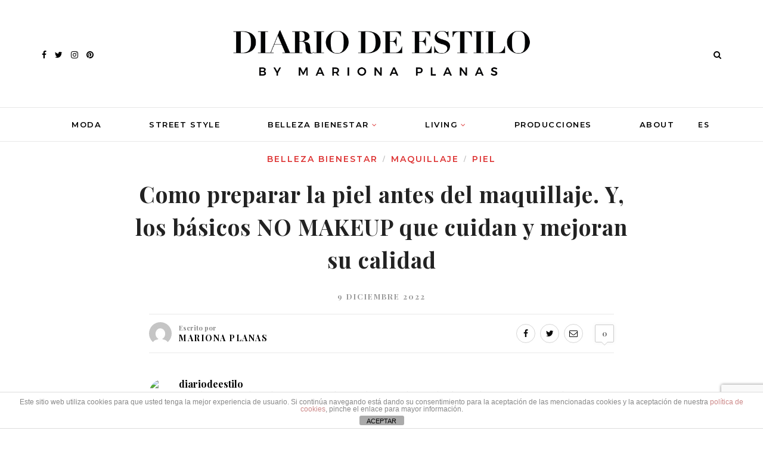

--- FILE ---
content_type: text/html; charset=UTF-8
request_url: https://diariodeestilo.es/2022/12/09/como-preparar-la-piel-antes-del-maquillaje-y-los-basicos-no-makeup-que-cuidan-y-mejoran-la-calidad-de-la-piel/
body_size: 37522
content:
<!DOCTYPE html>

<html lang="es-ES">

<head>

	<!-- Google Tag Manager -->
<script>(function(w,d,s,l,i){w[l]=w[l]||[];w[l].push({'gtm.start':
new Date().getTime(),event:'gtm.js'});var f=d.getElementsByTagName(s)[0],
j=d.createElement(s),dl=l!='dataLayer'?'&l='+l:'';j.async=true;j.src=
'https://www.googletagmanager.com/gtm.js?id='+i+dl;f.parentNode.insertBefore(j,f);
})(window,document,'script','dataLayer','GTM-TX8NGHQ');</script>
<!-- End Google Tag Manager -->
	
	<meta charset="UTF-8">

	<meta name="viewport" content="width=device-width, initial-scale=1">

	<link rel="profile" href="http://gmpg.org/xfn/11" />

	<link rel="pingback" href="https://diariodeestilo.es/xmlrpc.php" />

<link href="https://fonts.googleapis.com/css?family=Roboto:300&display=swap" rel="stylesheet">
<link rel="icon" type="image/png" href="https://diariodeestilo.es/wp-content/themes/sitka/favicon.png">


	<meta name='robots' content='index, follow, max-image-preview:large, max-snippet:-1, max-video-preview:-1' />
<link rel="alternate" hreflang="es" href="https://diariodeestilo.es/2022/12/09/como-preparar-la-piel-antes-del-maquillaje-y-los-basicos-no-makeup-que-cuidan-y-mejoran-la-calidad-de-la-piel/" />
<link rel="alternate" hreflang="x-default" href="https://diariodeestilo.es/2022/12/09/como-preparar-la-piel-antes-del-maquillaje-y-los-basicos-no-makeup-que-cuidan-y-mejoran-la-calidad-de-la-piel/" />

	<!-- This site is optimized with the Yoast SEO plugin v21.1 - https://yoast.com/wordpress/plugins/seo/ -->
	<title>Como preparar la piel antes del maquillaje. Y, los básicos NO MAKEUP que cuidan y mejoran su calidad - Diario de Estilo</title>
	<link rel="canonical" href="https://diariodeestilo.es/2022/12/09/como-preparar-la-piel-antes-del-maquillaje-y-los-basicos-no-makeup-que-cuidan-y-mejoran-la-calidad-de-la-piel/" />
	<meta property="og:locale" content="es_ES" />
	<meta property="og:type" content="article" />
	<meta property="og:title" content="Como preparar la piel antes del maquillaje. Y, los básicos NO MAKEUP que cuidan y mejoran su calidad - Diario de Estilo" />
	<meta property="og:description" content="Hoy comparto en mi nuevo REEL como preparar mi piel antes del maquillaje con una rutina de cuidado facial prescrita por Pure Niche Lab con cosméticos que van un paso por delante. Y, los básicos NO MAKEUP de maquillaje infusionados con ingredientes que cuidan y mejoran la calidad de la piel consiguiendo un rostro natural, fresco y luminoso. Todos ellos convencen por sus activos y su eficacia, marcando un antes y un después en el cuidado y maquillaje diario de una piel sensible como la mía. Es importantísimo identificar bien el tipo de piel para que puedan prescribirnos una rutina de cuidado facial adecuada a nuestras necesidades. Estos son mis aliados: Cleansing Cream. TWO POLES. Es una crema Limpiadora de triple acción, formulada con tensioactivos supersuaves -sin sulfatos- y omegas 3, 6 y 9. Su [&hellip;]" />
	<meta property="og:url" content="https://diariodeestilo.es/2022/12/09/como-preparar-la-piel-antes-del-maquillaje-y-los-basicos-no-makeup-que-cuidan-y-mejoran-la-calidad-de-la-piel/" />
	<meta property="og:site_name" content="Diario de Estilo" />
	<meta property="article:published_time" content="2022-12-09T08:22:48+00:00" />
	<meta property="article:modified_time" content="2025-10-21T06:50:49+00:00" />
	<meta property="og:image" content="https://diariodeestilo.es/wp-content/uploads/2022/12/perriconemd_242323518_4234438213333680_6368909380742264839_n.jpg" />
	<meta property="og:image:width" content="1440" />
	<meta property="og:image:height" content="1440" />
	<meta property="og:image:type" content="image/jpeg" />
	<meta name="author" content="Mariona Planas" />
	<meta name="twitter:card" content="summary_large_image" />
	<meta name="twitter:label1" content="Escrito por" />
	<meta name="twitter:data1" content="Mariona Planas" />
	<meta name="twitter:label2" content="Tiempo de lectura" />
	<meta name="twitter:data2" content="11 minutos" />
	<script type="application/ld+json" class="yoast-schema-graph">{"@context":"https://schema.org","@graph":[{"@type":"WebPage","@id":"https://diariodeestilo.es/2022/12/09/como-preparar-la-piel-antes-del-maquillaje-y-los-basicos-no-makeup-que-cuidan-y-mejoran-la-calidad-de-la-piel/","url":"https://diariodeestilo.es/2022/12/09/como-preparar-la-piel-antes-del-maquillaje-y-los-basicos-no-makeup-que-cuidan-y-mejoran-la-calidad-de-la-piel/","name":"Como preparar la piel antes del maquillaje. Y, los básicos NO MAKEUP que cuidan y mejoran su calidad - Diario de Estilo","isPartOf":{"@id":"https://diariodeestilo.es/en/#website"},"primaryImageOfPage":{"@id":"https://diariodeestilo.es/2022/12/09/como-preparar-la-piel-antes-del-maquillaje-y-los-basicos-no-makeup-que-cuidan-y-mejoran-la-calidad-de-la-piel/#primaryimage"},"image":{"@id":"https://diariodeestilo.es/2022/12/09/como-preparar-la-piel-antes-del-maquillaje-y-los-basicos-no-makeup-que-cuidan-y-mejoran-la-calidad-de-la-piel/#primaryimage"},"thumbnailUrl":"https://diariodeestilo.es/wp-content/uploads/2022/12/perriconemd_242323518_4234438213333680_6368909380742264839_n.jpg","datePublished":"2022-12-09T08:22:48+00:00","dateModified":"2025-10-21T06:50:49+00:00","author":{"@id":"https://diariodeestilo.es/en/#/schema/person/43934c18347f4c6412e111f5d11a4d45"},"breadcrumb":{"@id":"https://diariodeestilo.es/2022/12/09/como-preparar-la-piel-antes-del-maquillaje-y-los-basicos-no-makeup-que-cuidan-y-mejoran-la-calidad-de-la-piel/#breadcrumb"},"inLanguage":"es","potentialAction":[{"@type":"ReadAction","target":["https://diariodeestilo.es/2022/12/09/como-preparar-la-piel-antes-del-maquillaje-y-los-basicos-no-makeup-que-cuidan-y-mejoran-la-calidad-de-la-piel/"]}]},{"@type":"ImageObject","inLanguage":"es","@id":"https://diariodeestilo.es/2022/12/09/como-preparar-la-piel-antes-del-maquillaje-y-los-basicos-no-makeup-que-cuidan-y-mejoran-la-calidad-de-la-piel/#primaryimage","url":"https://diariodeestilo.es/wp-content/uploads/2022/12/perriconemd_242323518_4234438213333680_6368909380742264839_n.jpg","contentUrl":"https://diariodeestilo.es/wp-content/uploads/2022/12/perriconemd_242323518_4234438213333680_6368909380742264839_n.jpg","width":1440,"height":1440},{"@type":"BreadcrumbList","@id":"https://diariodeestilo.es/2022/12/09/como-preparar-la-piel-antes-del-maquillaje-y-los-basicos-no-makeup-que-cuidan-y-mejoran-la-calidad-de-la-piel/#breadcrumb","itemListElement":[{"@type":"ListItem","position":1,"name":"Portada","item":"https://diariodeestilo.es/en/"},{"@type":"ListItem","position":2,"name":"Como preparar la piel antes del maquillaje. Y, los básicos NO MAKEUP que cuidan y mejoran su calidad"}]},{"@type":"WebSite","@id":"https://diariodeestilo.es/en/#website","url":"https://diariodeestilo.es/en/","name":"Diario de Estilo","description":"by Mariona Planas","potentialAction":[{"@type":"SearchAction","target":{"@type":"EntryPoint","urlTemplate":"https://diariodeestilo.es/en/?s={search_term_string}"},"query-input":"required name=search_term_string"}],"inLanguage":"es"},{"@type":"Person","@id":"https://diariodeestilo.es/en/#/schema/person/43934c18347f4c6412e111f5d11a4d45","name":"Mariona Planas","image":{"@type":"ImageObject","inLanguage":"es","@id":"https://diariodeestilo.es/en/#/schema/person/image/","url":"https://secure.gravatar.com/avatar/f66a0cfcee8304bc37b4e88baff319df?s=96&d=mm&r=g","contentUrl":"https://secure.gravatar.com/avatar/f66a0cfcee8304bc37b4e88baff319df?s=96&d=mm&r=g","caption":"Mariona Planas"},"url":"https://diariodeestilo.es/author/mariona/"}]}</script>
	<!-- / Yoast SEO plugin. -->


<link rel="alternate" type="application/rss+xml" title="Diario de Estilo &raquo; Feed" href="https://diariodeestilo.es/feed/" />
<link rel="alternate" type="application/rss+xml" title="Diario de Estilo &raquo; Feed de los comentarios" href="https://diariodeestilo.es/comments/feed/" />
<link rel="alternate" type="application/rss+xml" title="Diario de Estilo &raquo; Comentario Como preparar la piel antes del maquillaje. Y, los básicos NO MAKEUP que cuidan y mejoran su calidad del feed" href="https://diariodeestilo.es/2022/12/09/como-preparar-la-piel-antes-del-maquillaje-y-los-basicos-no-makeup-que-cuidan-y-mejoran-la-calidad-de-la-piel/feed/" />
<script type="text/javascript">
window._wpemojiSettings = {"baseUrl":"https:\/\/s.w.org\/images\/core\/emoji\/14.0.0\/72x72\/","ext":".png","svgUrl":"https:\/\/s.w.org\/images\/core\/emoji\/14.0.0\/svg\/","svgExt":".svg","source":{"concatemoji":"https:\/\/diariodeestilo.es\/wp-includes\/js\/wp-emoji-release.min.js?ver=6.3.7"}};
/*! This file is auto-generated */
!function(i,n){var o,s,e;function c(e){try{var t={supportTests:e,timestamp:(new Date).valueOf()};sessionStorage.setItem(o,JSON.stringify(t))}catch(e){}}function p(e,t,n){e.clearRect(0,0,e.canvas.width,e.canvas.height),e.fillText(t,0,0);var t=new Uint32Array(e.getImageData(0,0,e.canvas.width,e.canvas.height).data),r=(e.clearRect(0,0,e.canvas.width,e.canvas.height),e.fillText(n,0,0),new Uint32Array(e.getImageData(0,0,e.canvas.width,e.canvas.height).data));return t.every(function(e,t){return e===r[t]})}function u(e,t,n){switch(t){case"flag":return n(e,"\ud83c\udff3\ufe0f\u200d\u26a7\ufe0f","\ud83c\udff3\ufe0f\u200b\u26a7\ufe0f")?!1:!n(e,"\ud83c\uddfa\ud83c\uddf3","\ud83c\uddfa\u200b\ud83c\uddf3")&&!n(e,"\ud83c\udff4\udb40\udc67\udb40\udc62\udb40\udc65\udb40\udc6e\udb40\udc67\udb40\udc7f","\ud83c\udff4\u200b\udb40\udc67\u200b\udb40\udc62\u200b\udb40\udc65\u200b\udb40\udc6e\u200b\udb40\udc67\u200b\udb40\udc7f");case"emoji":return!n(e,"\ud83e\udef1\ud83c\udffb\u200d\ud83e\udef2\ud83c\udfff","\ud83e\udef1\ud83c\udffb\u200b\ud83e\udef2\ud83c\udfff")}return!1}function f(e,t,n){var r="undefined"!=typeof WorkerGlobalScope&&self instanceof WorkerGlobalScope?new OffscreenCanvas(300,150):i.createElement("canvas"),a=r.getContext("2d",{willReadFrequently:!0}),o=(a.textBaseline="top",a.font="600 32px Arial",{});return e.forEach(function(e){o[e]=t(a,e,n)}),o}function t(e){var t=i.createElement("script");t.src=e,t.defer=!0,i.head.appendChild(t)}"undefined"!=typeof Promise&&(o="wpEmojiSettingsSupports",s=["flag","emoji"],n.supports={everything:!0,everythingExceptFlag:!0},e=new Promise(function(e){i.addEventListener("DOMContentLoaded",e,{once:!0})}),new Promise(function(t){var n=function(){try{var e=JSON.parse(sessionStorage.getItem(o));if("object"==typeof e&&"number"==typeof e.timestamp&&(new Date).valueOf()<e.timestamp+604800&&"object"==typeof e.supportTests)return e.supportTests}catch(e){}return null}();if(!n){if("undefined"!=typeof Worker&&"undefined"!=typeof OffscreenCanvas&&"undefined"!=typeof URL&&URL.createObjectURL&&"undefined"!=typeof Blob)try{var e="postMessage("+f.toString()+"("+[JSON.stringify(s),u.toString(),p.toString()].join(",")+"));",r=new Blob([e],{type:"text/javascript"}),a=new Worker(URL.createObjectURL(r),{name:"wpTestEmojiSupports"});return void(a.onmessage=function(e){c(n=e.data),a.terminate(),t(n)})}catch(e){}c(n=f(s,u,p))}t(n)}).then(function(e){for(var t in e)n.supports[t]=e[t],n.supports.everything=n.supports.everything&&n.supports[t],"flag"!==t&&(n.supports.everythingExceptFlag=n.supports.everythingExceptFlag&&n.supports[t]);n.supports.everythingExceptFlag=n.supports.everythingExceptFlag&&!n.supports.flag,n.DOMReady=!1,n.readyCallback=function(){n.DOMReady=!0}}).then(function(){return e}).then(function(){var e;n.supports.everything||(n.readyCallback(),(e=n.source||{}).concatemoji?t(e.concatemoji):e.wpemoji&&e.twemoji&&(t(e.twemoji),t(e.wpemoji)))}))}((window,document),window._wpemojiSettings);
</script>
<style type="text/css">
img.wp-smiley,
img.emoji {
	display: inline !important;
	border: none !important;
	box-shadow: none !important;
	height: 1em !important;
	width: 1em !important;
	margin: 0 0.07em !important;
	vertical-align: -0.1em !important;
	background: none !important;
	padding: 0 !important;
}
</style>
	<link rel='stylesheet' id='sbi_styles-css' href='https://diariodeestilo.es/wp-content/plugins/instagram-feed/css/sbi-styles.min.css?ver=6.7.1' type='text/css' media='all' />
<link rel='stylesheet' id='wp-block-library-css' href='https://diariodeestilo.es/wp-includes/css/dist/block-library/style.min.css?ver=6.3.7' type='text/css' media='all' />
<link rel='stylesheet' id='sitka_blocks_styles-css' href='https://diariodeestilo.es/wp-content/plugins/sitka-blocks/css/sitka-blocks-style.css?ver=6.3.7' type='text/css' media='all' />
<style id='classic-theme-styles-inline-css' type='text/css'>
/*! This file is auto-generated */
.wp-block-button__link{color:#fff;background-color:#32373c;border-radius:9999px;box-shadow:none;text-decoration:none;padding:calc(.667em + 2px) calc(1.333em + 2px);font-size:1.125em}.wp-block-file__button{background:#32373c;color:#fff;text-decoration:none}
</style>
<style id='global-styles-inline-css' type='text/css'>
body{--wp--preset--color--black: #000000;--wp--preset--color--cyan-bluish-gray: #abb8c3;--wp--preset--color--white: #ffffff;--wp--preset--color--pale-pink: #f78da7;--wp--preset--color--vivid-red: #cf2e2e;--wp--preset--color--luminous-vivid-orange: #ff6900;--wp--preset--color--luminous-vivid-amber: #fcb900;--wp--preset--color--light-green-cyan: #7bdcb5;--wp--preset--color--vivid-green-cyan: #00d084;--wp--preset--color--pale-cyan-blue: #8ed1fc;--wp--preset--color--vivid-cyan-blue: #0693e3;--wp--preset--color--vivid-purple: #9b51e0;--wp--preset--color--sitka-travel-accent: #53c3b5;--wp--preset--color--sitka-black: #000000;--wp--preset--color--sitka-ultradark-gray: #1f2025;--wp--preset--color--sitka-gray: #999999;--wp--preset--color--sitka-light-gray: #b5b5b5;--wp--preset--color--sitka-ultralight-gray: #f4f4f4;--wp--preset--color--sitka-white: #ffffff;--wp--preset--gradient--vivid-cyan-blue-to-vivid-purple: linear-gradient(135deg,rgba(6,147,227,1) 0%,rgb(155,81,224) 100%);--wp--preset--gradient--light-green-cyan-to-vivid-green-cyan: linear-gradient(135deg,rgb(122,220,180) 0%,rgb(0,208,130) 100%);--wp--preset--gradient--luminous-vivid-amber-to-luminous-vivid-orange: linear-gradient(135deg,rgba(252,185,0,1) 0%,rgba(255,105,0,1) 100%);--wp--preset--gradient--luminous-vivid-orange-to-vivid-red: linear-gradient(135deg,rgba(255,105,0,1) 0%,rgb(207,46,46) 100%);--wp--preset--gradient--very-light-gray-to-cyan-bluish-gray: linear-gradient(135deg,rgb(238,238,238) 0%,rgb(169,184,195) 100%);--wp--preset--gradient--cool-to-warm-spectrum: linear-gradient(135deg,rgb(74,234,220) 0%,rgb(151,120,209) 20%,rgb(207,42,186) 40%,rgb(238,44,130) 60%,rgb(251,105,98) 80%,rgb(254,248,76) 100%);--wp--preset--gradient--blush-light-purple: linear-gradient(135deg,rgb(255,206,236) 0%,rgb(152,150,240) 100%);--wp--preset--gradient--blush-bordeaux: linear-gradient(135deg,rgb(254,205,165) 0%,rgb(254,45,45) 50%,rgb(107,0,62) 100%);--wp--preset--gradient--luminous-dusk: linear-gradient(135deg,rgb(255,203,112) 0%,rgb(199,81,192) 50%,rgb(65,88,208) 100%);--wp--preset--gradient--pale-ocean: linear-gradient(135deg,rgb(255,245,203) 0%,rgb(182,227,212) 50%,rgb(51,167,181) 100%);--wp--preset--gradient--electric-grass: linear-gradient(135deg,rgb(202,248,128) 0%,rgb(113,206,126) 100%);--wp--preset--gradient--midnight: linear-gradient(135deg,rgb(2,3,129) 0%,rgb(40,116,252) 100%);--wp--preset--font-size--small: 13px;--wp--preset--font-size--medium: 20px;--wp--preset--font-size--large: 36px;--wp--preset--font-size--x-large: 42px;--wp--preset--spacing--20: 0.44rem;--wp--preset--spacing--30: 0.67rem;--wp--preset--spacing--40: 1rem;--wp--preset--spacing--50: 1.5rem;--wp--preset--spacing--60: 2.25rem;--wp--preset--spacing--70: 3.38rem;--wp--preset--spacing--80: 5.06rem;--wp--preset--shadow--natural: 6px 6px 9px rgba(0, 0, 0, 0.2);--wp--preset--shadow--deep: 12px 12px 50px rgba(0, 0, 0, 0.4);--wp--preset--shadow--sharp: 6px 6px 0px rgba(0, 0, 0, 0.2);--wp--preset--shadow--outlined: 6px 6px 0px -3px rgba(255, 255, 255, 1), 6px 6px rgba(0, 0, 0, 1);--wp--preset--shadow--crisp: 6px 6px 0px rgba(0, 0, 0, 1);}:where(.is-layout-flex){gap: 0.5em;}:where(.is-layout-grid){gap: 0.5em;}body .is-layout-flow > .alignleft{float: left;margin-inline-start: 0;margin-inline-end: 2em;}body .is-layout-flow > .alignright{float: right;margin-inline-start: 2em;margin-inline-end: 0;}body .is-layout-flow > .aligncenter{margin-left: auto !important;margin-right: auto !important;}body .is-layout-constrained > .alignleft{float: left;margin-inline-start: 0;margin-inline-end: 2em;}body .is-layout-constrained > .alignright{float: right;margin-inline-start: 2em;margin-inline-end: 0;}body .is-layout-constrained > .aligncenter{margin-left: auto !important;margin-right: auto !important;}body .is-layout-constrained > :where(:not(.alignleft):not(.alignright):not(.alignfull)){max-width: var(--wp--style--global--content-size);margin-left: auto !important;margin-right: auto !important;}body .is-layout-constrained > .alignwide{max-width: var(--wp--style--global--wide-size);}body .is-layout-flex{display: flex;}body .is-layout-flex{flex-wrap: wrap;align-items: center;}body .is-layout-flex > *{margin: 0;}body .is-layout-grid{display: grid;}body .is-layout-grid > *{margin: 0;}:where(.wp-block-columns.is-layout-flex){gap: 2em;}:where(.wp-block-columns.is-layout-grid){gap: 2em;}:where(.wp-block-post-template.is-layout-flex){gap: 1.25em;}:where(.wp-block-post-template.is-layout-grid){gap: 1.25em;}.has-black-color{color: var(--wp--preset--color--black) !important;}.has-cyan-bluish-gray-color{color: var(--wp--preset--color--cyan-bluish-gray) !important;}.has-white-color{color: var(--wp--preset--color--white) !important;}.has-pale-pink-color{color: var(--wp--preset--color--pale-pink) !important;}.has-vivid-red-color{color: var(--wp--preset--color--vivid-red) !important;}.has-luminous-vivid-orange-color{color: var(--wp--preset--color--luminous-vivid-orange) !important;}.has-luminous-vivid-amber-color{color: var(--wp--preset--color--luminous-vivid-amber) !important;}.has-light-green-cyan-color{color: var(--wp--preset--color--light-green-cyan) !important;}.has-vivid-green-cyan-color{color: var(--wp--preset--color--vivid-green-cyan) !important;}.has-pale-cyan-blue-color{color: var(--wp--preset--color--pale-cyan-blue) !important;}.has-vivid-cyan-blue-color{color: var(--wp--preset--color--vivid-cyan-blue) !important;}.has-vivid-purple-color{color: var(--wp--preset--color--vivid-purple) !important;}.has-black-background-color{background-color: var(--wp--preset--color--black) !important;}.has-cyan-bluish-gray-background-color{background-color: var(--wp--preset--color--cyan-bluish-gray) !important;}.has-white-background-color{background-color: var(--wp--preset--color--white) !important;}.has-pale-pink-background-color{background-color: var(--wp--preset--color--pale-pink) !important;}.has-vivid-red-background-color{background-color: var(--wp--preset--color--vivid-red) !important;}.has-luminous-vivid-orange-background-color{background-color: var(--wp--preset--color--luminous-vivid-orange) !important;}.has-luminous-vivid-amber-background-color{background-color: var(--wp--preset--color--luminous-vivid-amber) !important;}.has-light-green-cyan-background-color{background-color: var(--wp--preset--color--light-green-cyan) !important;}.has-vivid-green-cyan-background-color{background-color: var(--wp--preset--color--vivid-green-cyan) !important;}.has-pale-cyan-blue-background-color{background-color: var(--wp--preset--color--pale-cyan-blue) !important;}.has-vivid-cyan-blue-background-color{background-color: var(--wp--preset--color--vivid-cyan-blue) !important;}.has-vivid-purple-background-color{background-color: var(--wp--preset--color--vivid-purple) !important;}.has-black-border-color{border-color: var(--wp--preset--color--black) !important;}.has-cyan-bluish-gray-border-color{border-color: var(--wp--preset--color--cyan-bluish-gray) !important;}.has-white-border-color{border-color: var(--wp--preset--color--white) !important;}.has-pale-pink-border-color{border-color: var(--wp--preset--color--pale-pink) !important;}.has-vivid-red-border-color{border-color: var(--wp--preset--color--vivid-red) !important;}.has-luminous-vivid-orange-border-color{border-color: var(--wp--preset--color--luminous-vivid-orange) !important;}.has-luminous-vivid-amber-border-color{border-color: var(--wp--preset--color--luminous-vivid-amber) !important;}.has-light-green-cyan-border-color{border-color: var(--wp--preset--color--light-green-cyan) !important;}.has-vivid-green-cyan-border-color{border-color: var(--wp--preset--color--vivid-green-cyan) !important;}.has-pale-cyan-blue-border-color{border-color: var(--wp--preset--color--pale-cyan-blue) !important;}.has-vivid-cyan-blue-border-color{border-color: var(--wp--preset--color--vivid-cyan-blue) !important;}.has-vivid-purple-border-color{border-color: var(--wp--preset--color--vivid-purple) !important;}.has-vivid-cyan-blue-to-vivid-purple-gradient-background{background: var(--wp--preset--gradient--vivid-cyan-blue-to-vivid-purple) !important;}.has-light-green-cyan-to-vivid-green-cyan-gradient-background{background: var(--wp--preset--gradient--light-green-cyan-to-vivid-green-cyan) !important;}.has-luminous-vivid-amber-to-luminous-vivid-orange-gradient-background{background: var(--wp--preset--gradient--luminous-vivid-amber-to-luminous-vivid-orange) !important;}.has-luminous-vivid-orange-to-vivid-red-gradient-background{background: var(--wp--preset--gradient--luminous-vivid-orange-to-vivid-red) !important;}.has-very-light-gray-to-cyan-bluish-gray-gradient-background{background: var(--wp--preset--gradient--very-light-gray-to-cyan-bluish-gray) !important;}.has-cool-to-warm-spectrum-gradient-background{background: var(--wp--preset--gradient--cool-to-warm-spectrum) !important;}.has-blush-light-purple-gradient-background{background: var(--wp--preset--gradient--blush-light-purple) !important;}.has-blush-bordeaux-gradient-background{background: var(--wp--preset--gradient--blush-bordeaux) !important;}.has-luminous-dusk-gradient-background{background: var(--wp--preset--gradient--luminous-dusk) !important;}.has-pale-ocean-gradient-background{background: var(--wp--preset--gradient--pale-ocean) !important;}.has-electric-grass-gradient-background{background: var(--wp--preset--gradient--electric-grass) !important;}.has-midnight-gradient-background{background: var(--wp--preset--gradient--midnight) !important;}.has-small-font-size{font-size: var(--wp--preset--font-size--small) !important;}.has-medium-font-size{font-size: var(--wp--preset--font-size--medium) !important;}.has-large-font-size{font-size: var(--wp--preset--font-size--large) !important;}.has-x-large-font-size{font-size: var(--wp--preset--font-size--x-large) !important;}
.wp-block-navigation a:where(:not(.wp-element-button)){color: inherit;}
:where(.wp-block-post-template.is-layout-flex){gap: 1.25em;}:where(.wp-block-post-template.is-layout-grid){gap: 1.25em;}
:where(.wp-block-columns.is-layout-flex){gap: 2em;}:where(.wp-block-columns.is-layout-grid){gap: 2em;}
.wp-block-pullquote{font-size: 1.5em;line-height: 1.6;}
</style>
<link rel='stylesheet' id='wpml-blocks-css' href='https://diariodeestilo.es/wp-content/plugins/sitepress-multilingual-cms/dist/css/blocks/styles.css?ver=4.6.6' type='text/css' media='all' />
<link rel='stylesheet' id='front-estilos-css' href='https://diariodeestilo.es/wp-content/plugins/asesor-cookies-para-la-ley-en-espana/html/front/estilos.css?ver=6.3.7' type='text/css' media='all' />
<link rel='stylesheet' id='contact-form-7-css' href='https://diariodeestilo.es/wp-content/plugins/contact-form-7/includes/css/styles.css?ver=5.8' type='text/css' media='all' />
<link rel='stylesheet' id='wpml-menu-item-0-css' href='https://diariodeestilo.es/wp-content/plugins/sitepress-multilingual-cms/templates/language-switchers/menu-item/style.min.css?ver=1' type='text/css' media='all' />
<link rel='stylesheet' id='sitka-style-css' href='https://diariodeestilo.es/wp-content/themes/sitka/style.css?ver=6.3.7' type='text/css' media='all' />
<link rel='stylesheet' id='sitka-child-style-css' href='https://diariodeestilo.es/wp-content/themes/sitka-child/style.css?ver=1.0.0' type='text/css' media='all' />
<link rel='stylesheet' id='fontawesome-css' href='https://diariodeestilo.es/wp-content/themes/sitka/css/font-awesome.min.css?ver=6.3.7' type='text/css' media='all' />
<script type='text/javascript' src='https://diariodeestilo.es/wp-includes/js/jquery/jquery.min.js?ver=3.7.0' id='jquery-core-js'></script>
<script type='text/javascript' src='https://diariodeestilo.es/wp-includes/js/jquery/jquery-migrate.min.js?ver=3.4.1' id='jquery-migrate-js'></script>
<script type='text/javascript' id='front-principal-js-extra'>
/* <![CDATA[ */
var cdp_cookies_info = {"url_plugin":"https:\/\/diariodeestilo.es\/wp-content\/plugins\/asesor-cookies-para-la-ley-en-espana\/plugin.php","url_admin_ajax":"https:\/\/diariodeestilo.es\/wp-admin\/admin-ajax.php"};
/* ]]> */
</script>
<script type='text/javascript' src='https://diariodeestilo.es/wp-content/plugins/asesor-cookies-para-la-ley-en-espana/html/front/principal.js?ver=6.3.7' id='front-principal-js'></script>
<link rel="https://api.w.org/" href="https://diariodeestilo.es/wp-json/" /><link rel="alternate" type="application/json" href="https://diariodeestilo.es/wp-json/wp/v2/posts/48988" /><link rel="EditURI" type="application/rsd+xml" title="RSD" href="https://diariodeestilo.es/xmlrpc.php?rsd" />
<meta name="generator" content="WordPress 6.3.7" />
<link rel='shortlink' href='https://diariodeestilo.es/?p=48988' />
<link rel="alternate" type="application/json+oembed" href="https://diariodeestilo.es/wp-json/oembed/1.0/embed?url=https%3A%2F%2Fdiariodeestilo.es%2F2022%2F12%2F09%2Fcomo-preparar-la-piel-antes-del-maquillaje-y-los-basicos-no-makeup-que-cuidan-y-mejoran-la-calidad-de-la-piel%2F" />
<link rel="alternate" type="text/xml+oembed" href="https://diariodeestilo.es/wp-json/oembed/1.0/embed?url=https%3A%2F%2Fdiariodeestilo.es%2F2022%2F12%2F09%2Fcomo-preparar-la-piel-antes-del-maquillaje-y-los-basicos-no-makeup-que-cuidan-y-mejoran-la-calidad-de-la-piel%2F&#038;format=xml" />
<meta name="generator" content="WPML ver:4.6.6 stt:1,2;" />
		<style type="text/css" id="wp-custom-css">
			body.home .promo-overlay{border:none;}
body aside h4.widget-title {
    border-bottom: solid 1px!important;
    text-align: left;
    padding-left: 0px;
}
body.home .promo-item {background-size: inherit;}		</style>
		<style id="kirki-inline-styles">.share-style1 .share-button{color:#0a0a0a;background-color:#ffffff;border-color:#d6d6d6;}.share-style1 .share-button:hover{color:#ffffff;background-color:#121212;border-color:#121212;}.promo-wrap.promo-grid{grid-auto-rows:200px;}.promo-wrap.promo-mixed{grid-auto-rows:200px 200px;}#header.layout3 #logo img, #header.layout4 #logo img{max-width:500px;}#top-bar.layout4{height:58px;border-color:#e8e8e8;}#top-bar.layout4 #nav-wrapper .menu > li > a{line-height:calc(58px - 1px);}#top-bar.layout4 .top-misc{line-height:58px;}#header.layout4 #logo{padding-top:45px;padding-bottom:45px;}#mobile-menu.mobile-header .normal-logo img{max-width:200px;}#footer-logo img{max-width:300px;}#header, .sticky-wrapper.sticky #header.header-white, #mobile-menu{background:#ffffff;background-color:#ffffff;background-repeat:repeat;background-position:center center;background-attachment:scroll;-webkit-background-size:cover;-moz-background-size:cover;-ms-background-size:cover;-o-background-size:cover;background-size:cover;}#header:not(.menu-bar-layout), #mobile-menu{-webkit-box-shadow:0 0 28px rgba(0,0,0,.07);-moz-box-shadow:0 0 28px rgba(0,0,0,.07);box-shadow:0 0 28px rgba(0,0,0,.07);}#top-bar{background:#ffffff;background-color:#ffffff;background-repeat:repeat;background-position:center center;background-attachment:scroll;-webkit-background-size:cover;-moz-background-size:cover;-ms-background-size:cover;-o-background-size:cover;background-size:cover;-webkit-box-shadow:0 0 0px rgba(0,0,0,0.18);-moz-box-shadow:0 0 0px rgba(0,0,0,0.18);box-shadow:0 0 0px rgba(0,0,0,0.18);}#header.layout3{border-color:#e8e8e8;}#nav-wrapper .menu li a, .sticky-wrapper.sticky #header.header-white #nav-wrapper .menu li a{color:#000000;}#nav-wrapper .menu li a:hover, .sticky-wrapper.sticky #header.header-white #nav-wrapper .menu li a:hover{color:#dd3333;}#nav-wrapper .menu li.menu-item-has-children > a:after, .sticky-wrapper.sticky #header.header-white #nav-wrapper .menu li.menu-item-has-children > a:after{color:#dd3333;}#nav-wrapper .menu li a{font-size:13px;letter-spacing:1.5px;text-transform:uppercase;font-family:Montserrat;font-weight:600;}#nav-wrapper .menu li{margin:0 40px;}#top-bar #nav-wrapper .menu > li{margin:0 40px 0 0;}#top-bar.layout4 #nav-wrapper .menu > li{margin:0 40px;}#nav-wrapper .menu .sub-menu, #nav-wrapper .menu .children{border-color:#666666;background-color:#ffffff;}#nav-wrapper ul.menu ul a:hover, #nav-wrapper .menu ul ul a:hover{background-color:#f5f5f5;border-color:#e2e2e2;color:#444444;}#nav-wrapper ul.menu ul a, #nav-wrapper .menu ul ul a{border-color:#eeeeee;color:#000000;font-size:11px;letter-spacing:1.5px;text-transform:uppercase;}.header-social a{color:#000000;}.header-social a:hover{color:#666666;}.toggle-search-box{color:#000000;}.toggle-search-box:hover{color:#666666;}.header-search-wrap{border-color:#666666;}.header-social a, .toggle-search-box, .cart-contents:before, .cart-contents{font-size:14px;}#sitka-search-overlay.open{background-color:rgba(255,255,255, 0.95);}#sitka-search-overlay input[type="text"], #sitka-search-overlay ::placeholder{color:#000000;}#sitka-search-overlay .close{color:#000000;}.menu-toggle{color:#000000;}.menu-icon span{color:#000000;}#insta-footer{background-color:#f4f4f4;}.insta-header h5, .insta-header h5 a{font-size:30px;letter-spacing:4px;text-transform:uppercase;color:#000000;}.insta-header span{font-size:12px;letter-spacing:2px;text-transform:uppercase;color:#555555;}.insta-header{padding-top:60px;padding-bottom:40px;}#footer{background-color:#ffffff;}.footer-social a{background-color:(, , );color:#000000;}.footer-social a:hover{color:#dd3333;}.copy-text, .copy-text p{color:#888888;font-size:12px;text-transform:none;}.copy-text a{color:#000000;}.copy-text a:hover{color:#dd3333;}.footer-menu li a{color:#000000;font-size:12px;letter-spacing:2px;text-transform:uppercase;}.footer-menu li a:hover{color:#dd3333;}.footer-menu li:after{color:#555555;}.widget-title{font-size:13px;letter-spacing:2.5px;text-transform:uppercase;color:#666666;background-color:#ffffff;font-family:Playfair Display;font-weight:700;}.widget-layout2:not(.line-heading) .widget-title{border-color:#ffffff;}.widget-layout1 .widget-title, .widget-layout2 .widget-title{padding-top:16px;padding-bottom:16px;}.widget p{font-size:14px;text-transform:none;color:#383838;font-family:Playfair Display;font-weight:400;}.widget a{color:#000000;font-family:Playfair Display;font-weight:400;}.widget:not(.sitka_social_widget) a:hover{color:#666666;}.about-name{font-size:17px;letter-spacing:2px;text-transform:uppercase;color:#000;-webkit-box-shadow:inset 0 -8px 0 #666666;-moz-box-shadow:inset 0 -8px 0 #666666;box-shadow:inset 0 -8px 0 #666666;}.about-label{font-size:14px;text-transform:none;color:#777777;}.side-pop.list .side-pop-content h4{font-size:14px;letter-spacing:0px;line-height:19px;text-transform:none;}.side-pop .side-pop-content h4{font-size:14px;line-height:21px;text-transform:none;}.side-count{background-color:#f7eee9;color:#000000;}.widget .sp-post-count{background-color:#f7eee9;color:#000000;}.widget .promo-item h4{font-size:11px;letter-spacing:2px;line-height:1.5;text-transform:uppercase;background-color:#ffffff;color:#000000;}.widget .promo-item:hover > h4{background-color:#121212;color:#ffffff;}#sp-main.isSidebar .classic-post .post-header h2 a, #sp-main.isSidebar .classic-post .post-header h1, .layout-video-style3 #sp-main.isSidebar .post-header h1{font-size:27px;letter-spacing:1px;line-height:1.4;text-transform:none;color:#222222;}#sp-main.isFullwidth .classic-post .post-header h2 a, #sp-main.isFullwidth .classic-post .post-header h1{font-size:37px;letter-spacing:1px;line-height:1.5;text-transform:none;color:#222222;}.split-header .post-header .entry-title{font-size:37px;letter-spacing:1px;line-height:1.5;text-transform:none;color:#222222;margin-top:22px;margin-bottom:23px;}.layout-fullwidth-image-overlay.post-style3 .post-header .entry-title{font-size:37px;letter-spacing:1px;line-height:1.5;text-transform:none;color:#ffffff;margin-top:22px;margin-bottom:23px;}.layout-fullwidth-image .post-header.title-above .entry-title{font-size:37px;letter-spacing:1px;line-height:1.5;text-transform:none;color:#222222;}.layout-fullwidth-image .post-header.title-below .entry-title{font-size:27px;letter-spacing:1px;line-height:1.5;text-transform:none;color:#222222;}.bg-color-header .post-header h1{font-size:37px;letter-spacing:1px;line-height:1.5;text-transform:none;color:#222222;margin-top:22px;margin-bottom:23px;}#sp-main.isSidebar.page-style1 .page-header h1{font-size:30px;line-height:49px;text-transform:none;color:#000000;}#sp-main.isFullwidth.page-style1 .page-header h1{font-size:38px;line-height:1.4;text-transform:none;color:#000000;}.page-style2.layout-fullwidth-image-overlay .page-header .entry-title{font-size:38px;line-height:1.4;text-transform:none;color:#ffffff;}.page-style3.layout-fullwidth-image .page-header .entry-title, .page-style3.layout-fullwidth-image #sp-main.isFullwidth .page-header h1{font-size:38px;line-height:1.4;text-transform:none;color:#000000;}.post-cats a{font-size:14px;letter-spacing:2px;text-transform:uppercase;color:#666666;}.sp-date, .sp-date a{font-size:13px;letter-spacing:2px;text-transform:uppercase;color:#999999;}.date-wrap:before, .date-wrap:after{border-color:#ffffff;}.bg-color-header{background:linear-gradient(to bottom, #ffffff 0%, #ffffff 100%);}.classic-post .post-header .entry-title, .layout-fullwidth-image .isSidebar .post-header.title-below .entry-title{margin-top:11px;margin-bottom:13px;}.layout-fullwidth-image .post-header.title-below .entry-title, .layout-fullwidth-image .post-header.title-above .entry-title{margin-top:22px;margin-bottom:17px;}.post-meta, .meta-time{border-color:#e9e9e9;}.meta-author-wrap .written, .meta-time .read{font-size:11px;text-transform:none;color:#888888;}.author-name a, .meta-time .time{font-size:14px;letter-spacing:1.5px;text-transform:uppercase;color:#000000;}.comment-bubble, .comment-bubble:before{border-color:#cccccc;}.comment-bubble{color:#666666;}.post-entry .post-teaser{font-size:22px;line-height:33px;text-transform:none;color:#666666;}.post-header .post-teaser.title{font-size:18px;line-height:28px;text-transform:none;color:#777777;}.post-entry{font-size:16px;letter-spacing:0px;line-height:1.7;text-transform:none;font-family:Playfair Display;font-weight:400;}body{color:#1f2025;}.post-entry p a, .wp-block-latest-posts a, .wp-block-categories a, .wp-block-archives a, .wp-block-latest-comments__comment-author, .wp-block-latest-comments__comment-link, .post-entry li a:not(.wp-block-button__link){color:#000000;}.post-entry p a:not(.wp-block-button__link), .wp-block-latest-posts a, .wp-block-categories a, .wp-block-archives a, .wp-block-latest-comments__comment-author, .wp-block-latest-comments__comment-link, .post-entry li a:not(.wp-block-button__link){-webkit-box-shadow:inset 0 -1px 0 #666666;-moz-box-shadow:inset 0 -1px 0 #666666;box-shadow:inset 0 -1px 0 #666666;}.post-entry p a:hover, .wp-block-latest-posts a:hover, .wp-block-categories a:hover, .wp-block-archives a:hover, .wp-block-latest-comments__comment-author:hover, .wp-block-latest-comments__comment-link:hover, .post-entry li a:hover:not(.wp-block-button__link){color:#666666;-webkit-box-shadow:inset 0 -1px 0 #666666;-moz-box-shadow:inset 0 -1px 0 #666666;box-shadow:inset 0 -1px 0 #666666;}.post-entry h1{font-size:32px;line-height:1.5;text-transform:none;color:#000000;}.post-entry h2{font-size:30px;line-height:1.5;text-transform:none;color:#000000;}.post-entry h3{font-size:26px;line-height:1.5;text-transform:none;color:#000000;}.post-entry h4{font-size:22px;line-height:1.5;text-transform:none;color:#000000;}.post-entry h5{font-size:20px;line-height:1.5;text-transform:none;color:#000000;}.post-entry h6{font-size:18px;line-height:1.5;text-transform:none;color:#000000;}.more-text{font-size:13px;letter-spacing:4px;text-transform:uppercase;color:#000000;font-family:Playfair Display;font-weight:500;}.read-more:hover .more-text{color:#000000;}.more-line{background-color:#666666;}.read-more:hover .more-line{background-color:#666666;}.post-entry .wp-block-quote p, #main.fullwidth .post-entry .wp-block-quote p, .post-entry .wp-block-quote:not(.is-style-large) p a{font-size:27px;line-height:40px;text-transform:none;color:#000000;}.post-entry blockquote.wp-block-quote p:first-child:before{color:#666666;}.post-entry blockquote.wp-block-quote cite{font-size:12px;letter-spacing:1.5px;text-transform:uppercase;color:#000000;}.post-entry blockquote.wp-block-quote.is-style-large p, .post-entry blockquote.wp-block-quote.is-style-large p a{font-size:27px;line-height:40px;text-transform:none;color:#ffffff;}.post-entry blockquote.wp-block-quote.is-style-large{background-color:#666666;}.post-entry blockquote.wp-block-quote.is-style-large p:first-child:before{color:#666666;}.post-entry blockquote.wp-block-quote.is-style-large cite{font-size:12px;letter-spacing:1.5px;text-transform:uppercase;color:#ffffff;}.widget .tagcloud a, .post-tags a{background-color:#ffffff;color:#888888;border-color:#dddddd;}.widget .tagcloud a:hover, .post-tags a:hover{border-color:#f78a74;background-color:#f78a74;color:#ffffff;}.about-author{background-color:#ffffff;-webkit-box-shadow:0 0.3rem 2.9rem 0 rgba(0,0,0, 0.1);-moz-box-shadow:0 0.3rem 2.9rem 0 rgba(0,0,0, 0.1);box-shadow:0 0.3rem 2.9rem 0 rgba(0,0,0, 0.1);}.about-heading{font-size:14px;text-transform:none;color:#999999;}.about-author h4 a{font-size:22px;letter-spacing:3px;text-transform:uppercase;color:#000000;}.about-author p{font-size:15px;line-height:24px;text-transform:none;color:#777777;}.author-links a{color:#666666;}.related-wrap .block-heading{font-size:16px;letter-spacing:2px;text-transform:uppercase;color:#000000;}.related-wrap .block-heading:before, .related-wrap .block-heading:after{border-color:#dddddd;}.related-item h3 a{font-size:18px;letter-spacing:0px;line-height:26px;text-transform:none;color:#ffffff;}.related-item .sp-date{font-size:11px;letter-spacing:2px;text-transform:uppercase;color:#e2e2e2;}.post-comments .block-heading{font-size:16px;letter-spacing:2px;text-transform:uppercase;color:#000000;}.post-comments .block-heading:before, .post-comments .block-heading:after{border-color:#dddddd;}.thecomment h6.author, .thecomment h6.author a{font-size:14px;letter-spacing:1px;text-transform:uppercase;color:#000000;}.thecomment span.date{font-size:13px;text-transform:none;color:#999999;}.thecomment .comment-text p{font-size:15px;letter-spacing:0.01em;line-height:25px;text-transform:none;color:#111111;}.post-comments span.reply a, .post-comments span.reply i{font-size:12px;letter-spacing:2px;text-transform:uppercase;color:#666666;}#respond input[type="text"], #respond textarea{border-color:#e3e3e3;background-color:#ffffff;}#respond #submit, .woocommerce #respond input#submit, .woocommerce #respond input#submit:hover{background-color:#666666;color:#ffffff;border-color:#666666;}.video-bg-header{background-color:#050505;}.post-pagination span{font-size:11px;letter-spacing:1.5px;text-transform:uppercase;color:#999999;}.post-pagination a{font-size:16px;line-height:28px;text-transform:none;color:#000000;}.archive-box{background-color:#f7f7f7;border-color:#f7f7f7;}.archive-box span{font-size:14px;letter-spacing:0px;text-transform:none;color:#888888;}.archive-box h1{font-size:32px;letter-spacing:4px;text-transform:uppercase;color:#000000;}.archive-description p{font-size:14px;letter-spacing:0px;line-height:25px;text-transform:none;color:#555555;}.feat-area.classic-slider .post-header h2 a{font-size:32px;line-height:48px;text-transform:none;color:#ffffff;}.feat-area.classic-slider .feat-inner.style2 .post-header h2 a{font-size:24px;letter-spacing:1px;line-height:1.5;text-transform:none;color:#222222;}.feat-area.fullscreen .post-header h2 a{font-size:40px;line-height:1.5;text-transform:none;color:#ffffff;}.feat-area.fullscreen-split .post-header h2 a{font-size:37px;line-height:58px;text-transform:none;color:#ffffff;}.feat-area.sitka-carousel.full-width .post-header h2 a{font-size:22px;line-height:35px;text-transform:none;color:#ffffff;}.feat-area.sitka-carousel.carousel-slider-center .post-header h2 a{font-size:31px;letter-spacing:1px;line-height:47px;text-transform:none;color:#ffffff;}.feat-area.split-slider .post-header h2 a{font-size:38px;line-height:58px;text-transform:none;color:#000000;}.feat-area.static-slider.classic-slider .post-header .static-title{font-size:52px;line-height:1.35;text-transform:none;color:#ffffff;}.feat-area.static-slider.fullscreen .post-header .static-title{font-size:52px;line-height:1.35;text-transform:none;color:#ffffff;}.feat-area .post-cats a, .feat-area .post-cats{font-size:14px;letter-spacing:2px;text-transform:uppercase;color:#ffffff;}.feat-area.classic-slider .feat-inner.style2 .post-cats a{color:#666666;}.feat-area.split-slider .post-cats a{color:#000000;}.feat-area .sp-date{font-size:13px;letter-spacing:2px;text-transform:uppercase;color:#ffffff;}.feat-area.classic-slider .feat-inner.style2 .sp-date{color:#999999;}.feat-area.split-slider .sp-date{color:#000000;}.feat-area .date-wrap:before, .feat-area .date-wrap:after{border-color:#ffffff;}.feat-area.classic-slider .feat-inner.style2 .date-wrap:before, .feat-area.classic-slider .feat-inner.style2 .date-wrap:after{border-color:#cccccc;}.feat-area.split-slider .date-wrap:before, .feat-area.split-slider .date-wrap:after{border-color:rgba(0,0,0, 0.35);}.feat-author .by{font-size:15px;text-transform:none;color:#ffffff;}.feat-author a{font-size:15px;letter-spacing:2px;text-transform:uppercase;color:#ffffff;}.feat-area.fullscreen-one .bx-wrapper .bx-pager.bx-default-pager a{border-color:#ffffff;background-color:rgba(255,255,255, 0);}.feat-area.fullscreen-one .bx-wrapper .bx-pager.bx-default-pager a.active, .feat-area.fullscreen-one .bx-wrapper .bx-pager.bx-default-pager a:hover{border-color:#ffffff;background-color:#ffffff;}.feat-area.feat-arrows .bx-wrapper .bx-controls-direction a, .feat-area.feat-arrows .slick-arrow{border-color:#ffffff;background-color:rgba(255,255,255, 0);color:#ffffff;}.feat-area.feat-arrows .bx-wrapper .bx-controls-direction a:hover, .feat-area.feat-arrows .slick-arrow:hover{border-color:#ffffff;background-color:rgba(255,255,255, 1);color:#000000;}.feat-area.split-slider.feat-arrows .bx-wrapper .bx-controls-direction a{border-color:#000000;background-color:rgba(0,0,0, 0);color:#000000;}.feat-area.split-slider.feat-arrows .bx-wrapper .bx-controls-direction a:hover{border-color:#000000;background-color:rgba(0,0,0, 1);color:#ffffff;}.feat-split-content{background-color:#666666;}.static-subtitle{font-size:18px;text-transform:none;color:#ffffff;font-family:Playfair Display;font-weight:400;font-style:italic;}.static-text{font-size:18px;line-height:1.7;text-transform:none;color:#ffffff;font-family:Playfair Display;font-weight:400;}.static-button{font-size:14px;letter-spacing:1px;text-transform:none;padding-top:12px;padding-bottom:12px;padding-left:34px;padding-right:34px;border-width:2px;border-color:#666666;background-color:#a8a8a8;color:#ffffff;font-family:Playfair Display;font-weight:400;-webkit-border-radius:60px;-moz-border-radius:60px;border-radius:60px;}.static-button:hover{border-color:#ffffff;background-color:#ffffff;color:#000000;}.feat-area.classic-slider .post-header .entry-title{margin-top:24px;margin-bottom:20px;}.feat-area.classic-slider .feat-inner.style2 .post-header .entry-title{margin-top:17px;margin-bottom:19px;}.feat-area.fullscreen .post-header h2.entry-title{margin-top:31px;margin-bottom:22px;}.feat-area.sitka-carousel .post-header .entry-title{margin-top:10px;margin-bottom:7px;}.feat-area.sitka-carousel.carousel-slider-center .post-header .entry-title{margin-top:16px;margin-bottom:17px;}.feat-area.split-slider .post-header .entry-title{margin-top:32px;margin-bottom:27px;}.static-slider.classic-slider .static-title{margin-top:18px;margin-bottom:20px;}.static-slider.fullscreen .static-title{margin-top:18px;margin-bottom:20px;}.promo-shadow{background-color:rgba(0,0,0, 0.2);}.promo-overlay{border-color:rgba(255,255,255, 1);}.promo-item h5{font-size:18px;letter-spacing:4px;text-transform:uppercase;color:#ffffff;}.promo-item span{font-size:16px;line-height:1.5;text-transform:none;color:#ffffff;}.promo-style2 .promo-item h5{font-size:14px;letter-spacing:2px;text-transform:uppercase;color:#000000;background-color:rgba(255,255,255, 1);font-family:Playfair Display;font-weight:400;}.promo-style2 .promo-item:hover h5{background-color:rgba(255,255,255, 1);color:#000000;}.promo-style2 .promo-item:hover .promo-overlay{border-color:rgba(255,255,255, 1);}.grid-item .post-cats a, .list-item .post-cats a, .sitka-block-grid-item .post-cats a{font-size:14px;letter-spacing:1.5px;text-transform:uppercase;color:#666666;}.grid-style1 .grid-item .post-header h2 a, .post-entry .sitka-block-grid-item h2{font-size:18px;letter-spacing:1px;line-height:27px;text-transform:none;color:#222222;}.grid-style2 .grid-item .post-header h2 a{font-size:19px;letter-spacing:1px;line-height:31px;text-transform:none;color:#222222;}.grid-style3 .grid-item .post-header h2 a{font-size:19px;letter-spacing:1px;line-height:31px;text-transform:none;color:#222222;}.grid-item p, .post-entry .sitka-block-grid-item p{font-size:14px;line-height:25px;text-transform:none;color:#666666;}.grid-item .sp-date{font-size:11px;letter-spacing:2px;text-transform:uppercase;color:#999999;}.grid-item .post-header h2{margin-top:9px;margin-bottom:8px;}.list-style1 .list-item .post-header h2 a{font-size:22px;letter-spacing:1px;line-height:34px;text-transform:none;color:#222222;}.list-style2 .list-item .post-header h2 a{font-size:22px;letter-spacing:1px;line-height:34px;text-transform:none;color:#222222;}.list-item .post-header p{font-size:15px;letter-spacing:0px;line-height:25px;text-transform:none;color:#666666;}.list-item .sp-date{font-size:12px;letter-spacing:2px;text-transform:uppercase;color:#999999;}.list-item .post-header h2{margin-top:10px;margin-bottom:10px;}.sitka-pagination .page-numbers.current{background-color:#f7eee9;color:#000000;}.sitka-pagination .page-numbers{color:#000000;}.sitka-pagination a.page-numbers:hover{color:#999999;}.sitka-pagination .page-numbers.prev, .sitka-pagination .page-numbers.next{font-size:14px;letter-spacing:3px;text-transform:uppercase;color:#000000;}.sidr{background-color:#ffffff;}#close-mobile-menu:before, #close-mobile-menu:after{background-color:#333333;}.sidr ul.menu li a{font-size:12px;letter-spacing:1px;text-transform:uppercase;color:#000000;}.sidr ul.menu li, .sidr .sub-menu{border-color:#e8e8e8;}.sidr ul li .open-sidr{color:#000000;}.sidr-inner .header-social a{color:#000000;}.sidr-inner #header-search-wrap a{color:#000000;}a{color:#666666;}body, input, select, textarea, p.comment-form-cookies-consent label, .copy-text p, .woocommerce div.product p.price, .woocommerce div.product span.price,.woocommerce form .form-row label, .woocommerce form .form-row .select2-container, .woocommerce-checkout #payment li, .woocommerce-checkout #payment p, .woocommerce-MyAccount-navigation ul li a, .wpcf7 label, .woocommerce #respond input#submit, .woocommerce a.button,.woocommerce button.button, .woocommerce input.button, .woocommerce-Reviews p, .sitka-post-grid .block-heading, .wp-block-button__link, .wc-block-grid__product-title, .woocommerce-Price-amount, .blocks-gallery-grid figcaption{font-family:Playfair Display;font-weight:400;}.about-label, .archive-box span, .wp-block-verse, .meta-author-wrap .written, .meta-time .read, .about-heading{font-family:Playfair Display;font-weight:400;}.sitka-block-grid-item h2 a, .related-item h3 a, .post-header .entry-title, .post-pagination a, #sitka-search-overlay input[type="text"]{font-family:Playfair Display;font-weight:400;}.post-cats a, .post-cats{font-family:Montserrat;font-weight:500;}.sp-date{font-family:Playfair Display;font-weight:500;}.post-entry h1, .post-entry h2, .post-entry h3, .post-entry h4, .post-entry h5, .post-entry h6{font-family:Playfair Display;font-weight:600;}.post-entry .wp-block-quote p, #main.fullwidth .post-entry .wp-block-quote p, .wp-block-quote.is-large p, .wp-block-quote.is-style-large p{font-family:Playfair Display;font-weight:400;font-style:italic;}.promo-item h5, .post-entry .promo-style1 .promo-item h5{font-family:Playfair Display;font-weight:400;}.promo-item span, .post-entry .promo-style1 .promo-item span{font-family:Playfair Display;font-weight:400;font-style:italic;}.static-title{font-family:Playfair Display;font-weight:400;}.sidr-inner .normal-logo img{max-width:80%;}#sp-sidebar .widget.widget_mc4wp_form_widget{background-color:#f7eee9;}#sp-sidebar .news-content h4{color:#000000;}#sp-sidebar .news-content p{color:#383838;}#sp-sidebar .form-wrap input[type=submit]{background-color:#121212;color:#ffffff;}#sp-sidebar .form-wrap input[type=submit]:hover{background-color:#111111;color:#ffffff;}.widget-slider .sitka-newsletter-wrap{background-color:#f7eee9;}.widget-slider .news-content h4{color:#000000;}.widget-slider .news-content p{color:#383838;}.widget-slider .form-wrap input[type=submit]{background-color:#121212;color:#ffffff;}.widget-slider .form-wrap input[type=submit]:hover{background-color:#111111;color:#ffffff;}/* devanagari */
@font-face {
  font-family: 'Poppins';
  font-style: normal;
  font-weight: 600;
  font-display: swap;
  src: url(https://diariodeestilo.es/wp-content/fonts/poppins/font) format('woff');
  unicode-range: U+0900-097F, U+1CD0-1CF9, U+200C-200D, U+20A8, U+20B9, U+20F0, U+25CC, U+A830-A839, U+A8E0-A8FF, U+11B00-11B09;
}
/* latin-ext */
@font-face {
  font-family: 'Poppins';
  font-style: normal;
  font-weight: 600;
  font-display: swap;
  src: url(https://diariodeestilo.es/wp-content/fonts/poppins/font) format('woff');
  unicode-range: U+0100-02BA, U+02BD-02C5, U+02C7-02CC, U+02CE-02D7, U+02DD-02FF, U+0304, U+0308, U+0329, U+1D00-1DBF, U+1E00-1E9F, U+1EF2-1EFF, U+2020, U+20A0-20AB, U+20AD-20C0, U+2113, U+2C60-2C7F, U+A720-A7FF;
}
/* latin */
@font-face {
  font-family: 'Poppins';
  font-style: normal;
  font-weight: 600;
  font-display: swap;
  src: url(https://diariodeestilo.es/wp-content/fonts/poppins/font) format('woff');
  unicode-range: U+0000-00FF, U+0131, U+0152-0153, U+02BB-02BC, U+02C6, U+02DA, U+02DC, U+0304, U+0308, U+0329, U+2000-206F, U+20AC, U+2122, U+2191, U+2193, U+2212, U+2215, U+FEFF, U+FFFD;
}/* cyrillic */
@font-face {
  font-family: 'Playfair Display';
  font-style: italic;
  font-weight: 400;
  font-display: swap;
  src: url(https://diariodeestilo.es/wp-content/fonts/playfair-display/font) format('woff');
  unicode-range: U+0301, U+0400-045F, U+0490-0491, U+04B0-04B1, U+2116;
}
/* vietnamese */
@font-face {
  font-family: 'Playfair Display';
  font-style: italic;
  font-weight: 400;
  font-display: swap;
  src: url(https://diariodeestilo.es/wp-content/fonts/playfair-display/font) format('woff');
  unicode-range: U+0102-0103, U+0110-0111, U+0128-0129, U+0168-0169, U+01A0-01A1, U+01AF-01B0, U+0300-0301, U+0303-0304, U+0308-0309, U+0323, U+0329, U+1EA0-1EF9, U+20AB;
}
/* latin-ext */
@font-face {
  font-family: 'Playfair Display';
  font-style: italic;
  font-weight: 400;
  font-display: swap;
  src: url(https://diariodeestilo.es/wp-content/fonts/playfair-display/font) format('woff');
  unicode-range: U+0100-02BA, U+02BD-02C5, U+02C7-02CC, U+02CE-02D7, U+02DD-02FF, U+0304, U+0308, U+0329, U+1D00-1DBF, U+1E00-1E9F, U+1EF2-1EFF, U+2020, U+20A0-20AB, U+20AD-20C0, U+2113, U+2C60-2C7F, U+A720-A7FF;
}
/* latin */
@font-face {
  font-family: 'Playfair Display';
  font-style: italic;
  font-weight: 400;
  font-display: swap;
  src: url(https://diariodeestilo.es/wp-content/fonts/playfair-display/font) format('woff');
  unicode-range: U+0000-00FF, U+0131, U+0152-0153, U+02BB-02BC, U+02C6, U+02DA, U+02DC, U+0304, U+0308, U+0329, U+2000-206F, U+20AC, U+2122, U+2191, U+2193, U+2212, U+2215, U+FEFF, U+FFFD;
}
/* cyrillic */
@font-face {
  font-family: 'Playfair Display';
  font-style: italic;
  font-weight: 700;
  font-display: swap;
  src: url(https://diariodeestilo.es/wp-content/fonts/playfair-display/font) format('woff');
  unicode-range: U+0301, U+0400-045F, U+0490-0491, U+04B0-04B1, U+2116;
}
/* vietnamese */
@font-face {
  font-family: 'Playfair Display';
  font-style: italic;
  font-weight: 700;
  font-display: swap;
  src: url(https://diariodeestilo.es/wp-content/fonts/playfair-display/font) format('woff');
  unicode-range: U+0102-0103, U+0110-0111, U+0128-0129, U+0168-0169, U+01A0-01A1, U+01AF-01B0, U+0300-0301, U+0303-0304, U+0308-0309, U+0323, U+0329, U+1EA0-1EF9, U+20AB;
}
/* latin-ext */
@font-face {
  font-family: 'Playfair Display';
  font-style: italic;
  font-weight: 700;
  font-display: swap;
  src: url(https://diariodeestilo.es/wp-content/fonts/playfair-display/font) format('woff');
  unicode-range: U+0100-02BA, U+02BD-02C5, U+02C7-02CC, U+02CE-02D7, U+02DD-02FF, U+0304, U+0308, U+0329, U+1D00-1DBF, U+1E00-1E9F, U+1EF2-1EFF, U+2020, U+20A0-20AB, U+20AD-20C0, U+2113, U+2C60-2C7F, U+A720-A7FF;
}
/* latin */
@font-face {
  font-family: 'Playfair Display';
  font-style: italic;
  font-weight: 700;
  font-display: swap;
  src: url(https://diariodeestilo.es/wp-content/fonts/playfair-display/font) format('woff');
  unicode-range: U+0000-00FF, U+0131, U+0152-0153, U+02BB-02BC, U+02C6, U+02DA, U+02DC, U+0304, U+0308, U+0329, U+2000-206F, U+20AC, U+2122, U+2191, U+2193, U+2212, U+2215, U+FEFF, U+FFFD;
}
/* cyrillic */
@font-face {
  font-family: 'Playfair Display';
  font-style: normal;
  font-weight: 400;
  font-display: swap;
  src: url(https://diariodeestilo.es/wp-content/fonts/playfair-display/font) format('woff');
  unicode-range: U+0301, U+0400-045F, U+0490-0491, U+04B0-04B1, U+2116;
}
/* vietnamese */
@font-face {
  font-family: 'Playfair Display';
  font-style: normal;
  font-weight: 400;
  font-display: swap;
  src: url(https://diariodeestilo.es/wp-content/fonts/playfair-display/font) format('woff');
  unicode-range: U+0102-0103, U+0110-0111, U+0128-0129, U+0168-0169, U+01A0-01A1, U+01AF-01B0, U+0300-0301, U+0303-0304, U+0308-0309, U+0323, U+0329, U+1EA0-1EF9, U+20AB;
}
/* latin-ext */
@font-face {
  font-family: 'Playfair Display';
  font-style: normal;
  font-weight: 400;
  font-display: swap;
  src: url(https://diariodeestilo.es/wp-content/fonts/playfair-display/font) format('woff');
  unicode-range: U+0100-02BA, U+02BD-02C5, U+02C7-02CC, U+02CE-02D7, U+02DD-02FF, U+0304, U+0308, U+0329, U+1D00-1DBF, U+1E00-1E9F, U+1EF2-1EFF, U+2020, U+20A0-20AB, U+20AD-20C0, U+2113, U+2C60-2C7F, U+A720-A7FF;
}
/* latin */
@font-face {
  font-family: 'Playfair Display';
  font-style: normal;
  font-weight: 400;
  font-display: swap;
  src: url(https://diariodeestilo.es/wp-content/fonts/playfair-display/font) format('woff');
  unicode-range: U+0000-00FF, U+0131, U+0152-0153, U+02BB-02BC, U+02C6, U+02DA, U+02DC, U+0304, U+0308, U+0329, U+2000-206F, U+20AC, U+2122, U+2191, U+2193, U+2212, U+2215, U+FEFF, U+FFFD;
}
/* cyrillic */
@font-face {
  font-family: 'Playfair Display';
  font-style: normal;
  font-weight: 500;
  font-display: swap;
  src: url(https://diariodeestilo.es/wp-content/fonts/playfair-display/font) format('woff');
  unicode-range: U+0301, U+0400-045F, U+0490-0491, U+04B0-04B1, U+2116;
}
/* vietnamese */
@font-face {
  font-family: 'Playfair Display';
  font-style: normal;
  font-weight: 500;
  font-display: swap;
  src: url(https://diariodeestilo.es/wp-content/fonts/playfair-display/font) format('woff');
  unicode-range: U+0102-0103, U+0110-0111, U+0128-0129, U+0168-0169, U+01A0-01A1, U+01AF-01B0, U+0300-0301, U+0303-0304, U+0308-0309, U+0323, U+0329, U+1EA0-1EF9, U+20AB;
}
/* latin-ext */
@font-face {
  font-family: 'Playfair Display';
  font-style: normal;
  font-weight: 500;
  font-display: swap;
  src: url(https://diariodeestilo.es/wp-content/fonts/playfair-display/font) format('woff');
  unicode-range: U+0100-02BA, U+02BD-02C5, U+02C7-02CC, U+02CE-02D7, U+02DD-02FF, U+0304, U+0308, U+0329, U+1D00-1DBF, U+1E00-1E9F, U+1EF2-1EFF, U+2020, U+20A0-20AB, U+20AD-20C0, U+2113, U+2C60-2C7F, U+A720-A7FF;
}
/* latin */
@font-face {
  font-family: 'Playfair Display';
  font-style: normal;
  font-weight: 500;
  font-display: swap;
  src: url(https://diariodeestilo.es/wp-content/fonts/playfair-display/font) format('woff');
  unicode-range: U+0000-00FF, U+0131, U+0152-0153, U+02BB-02BC, U+02C6, U+02DA, U+02DC, U+0304, U+0308, U+0329, U+2000-206F, U+20AC, U+2122, U+2191, U+2193, U+2212, U+2215, U+FEFF, U+FFFD;
}
/* cyrillic */
@font-face {
  font-family: 'Playfair Display';
  font-style: normal;
  font-weight: 600;
  font-display: swap;
  src: url(https://diariodeestilo.es/wp-content/fonts/playfair-display/font) format('woff');
  unicode-range: U+0301, U+0400-045F, U+0490-0491, U+04B0-04B1, U+2116;
}
/* vietnamese */
@font-face {
  font-family: 'Playfair Display';
  font-style: normal;
  font-weight: 600;
  font-display: swap;
  src: url(https://diariodeestilo.es/wp-content/fonts/playfair-display/font) format('woff');
  unicode-range: U+0102-0103, U+0110-0111, U+0128-0129, U+0168-0169, U+01A0-01A1, U+01AF-01B0, U+0300-0301, U+0303-0304, U+0308-0309, U+0323, U+0329, U+1EA0-1EF9, U+20AB;
}
/* latin-ext */
@font-face {
  font-family: 'Playfair Display';
  font-style: normal;
  font-weight: 600;
  font-display: swap;
  src: url(https://diariodeestilo.es/wp-content/fonts/playfair-display/font) format('woff');
  unicode-range: U+0100-02BA, U+02BD-02C5, U+02C7-02CC, U+02CE-02D7, U+02DD-02FF, U+0304, U+0308, U+0329, U+1D00-1DBF, U+1E00-1E9F, U+1EF2-1EFF, U+2020, U+20A0-20AB, U+20AD-20C0, U+2113, U+2C60-2C7F, U+A720-A7FF;
}
/* latin */
@font-face {
  font-family: 'Playfair Display';
  font-style: normal;
  font-weight: 600;
  font-display: swap;
  src: url(https://diariodeestilo.es/wp-content/fonts/playfair-display/font) format('woff');
  unicode-range: U+0000-00FF, U+0131, U+0152-0153, U+02BB-02BC, U+02C6, U+02DA, U+02DC, U+0304, U+0308, U+0329, U+2000-206F, U+20AC, U+2122, U+2191, U+2193, U+2212, U+2215, U+FEFF, U+FFFD;
}
/* cyrillic */
@font-face {
  font-family: 'Playfair Display';
  font-style: normal;
  font-weight: 700;
  font-display: swap;
  src: url(https://diariodeestilo.es/wp-content/fonts/playfair-display/font) format('woff');
  unicode-range: U+0301, U+0400-045F, U+0490-0491, U+04B0-04B1, U+2116;
}
/* vietnamese */
@font-face {
  font-family: 'Playfair Display';
  font-style: normal;
  font-weight: 700;
  font-display: swap;
  src: url(https://diariodeestilo.es/wp-content/fonts/playfair-display/font) format('woff');
  unicode-range: U+0102-0103, U+0110-0111, U+0128-0129, U+0168-0169, U+01A0-01A1, U+01AF-01B0, U+0300-0301, U+0303-0304, U+0308-0309, U+0323, U+0329, U+1EA0-1EF9, U+20AB;
}
/* latin-ext */
@font-face {
  font-family: 'Playfair Display';
  font-style: normal;
  font-weight: 700;
  font-display: swap;
  src: url(https://diariodeestilo.es/wp-content/fonts/playfair-display/font) format('woff');
  unicode-range: U+0100-02BA, U+02BD-02C5, U+02C7-02CC, U+02CE-02D7, U+02DD-02FF, U+0304, U+0308, U+0329, U+1D00-1DBF, U+1E00-1E9F, U+1EF2-1EFF, U+2020, U+20A0-20AB, U+20AD-20C0, U+2113, U+2C60-2C7F, U+A720-A7FF;
}
/* latin */
@font-face {
  font-family: 'Playfair Display';
  font-style: normal;
  font-weight: 700;
  font-display: swap;
  src: url(https://diariodeestilo.es/wp-content/fonts/playfair-display/font) format('woff');
  unicode-range: U+0000-00FF, U+0131, U+0152-0153, U+02BB-02BC, U+02C6, U+02DA, U+02DC, U+0304, U+0308, U+0329, U+2000-206F, U+20AC, U+2122, U+2191, U+2193, U+2212, U+2215, U+FEFF, U+FFFD;
}/* cyrillic-ext */
@font-face {
  font-family: 'Montserrat';
  font-style: normal;
  font-weight: 500;
  font-display: swap;
  src: url(https://diariodeestilo.es/wp-content/fonts/montserrat/font) format('woff');
  unicode-range: U+0460-052F, U+1C80-1C8A, U+20B4, U+2DE0-2DFF, U+A640-A69F, U+FE2E-FE2F;
}
/* cyrillic */
@font-face {
  font-family: 'Montserrat';
  font-style: normal;
  font-weight: 500;
  font-display: swap;
  src: url(https://diariodeestilo.es/wp-content/fonts/montserrat/font) format('woff');
  unicode-range: U+0301, U+0400-045F, U+0490-0491, U+04B0-04B1, U+2116;
}
/* vietnamese */
@font-face {
  font-family: 'Montserrat';
  font-style: normal;
  font-weight: 500;
  font-display: swap;
  src: url(https://diariodeestilo.es/wp-content/fonts/montserrat/font) format('woff');
  unicode-range: U+0102-0103, U+0110-0111, U+0128-0129, U+0168-0169, U+01A0-01A1, U+01AF-01B0, U+0300-0301, U+0303-0304, U+0308-0309, U+0323, U+0329, U+1EA0-1EF9, U+20AB;
}
/* latin-ext */
@font-face {
  font-family: 'Montserrat';
  font-style: normal;
  font-weight: 500;
  font-display: swap;
  src: url(https://diariodeestilo.es/wp-content/fonts/montserrat/font) format('woff');
  unicode-range: U+0100-02BA, U+02BD-02C5, U+02C7-02CC, U+02CE-02D7, U+02DD-02FF, U+0304, U+0308, U+0329, U+1D00-1DBF, U+1E00-1E9F, U+1EF2-1EFF, U+2020, U+20A0-20AB, U+20AD-20C0, U+2113, U+2C60-2C7F, U+A720-A7FF;
}
/* latin */
@font-face {
  font-family: 'Montserrat';
  font-style: normal;
  font-weight: 500;
  font-display: swap;
  src: url(https://diariodeestilo.es/wp-content/fonts/montserrat/font) format('woff');
  unicode-range: U+0000-00FF, U+0131, U+0152-0153, U+02BB-02BC, U+02C6, U+02DA, U+02DC, U+0304, U+0308, U+0329, U+2000-206F, U+20AC, U+2122, U+2191, U+2193, U+2212, U+2215, U+FEFF, U+FFFD;
}
/* cyrillic-ext */
@font-face {
  font-family: 'Montserrat';
  font-style: normal;
  font-weight: 600;
  font-display: swap;
  src: url(https://diariodeestilo.es/wp-content/fonts/montserrat/font) format('woff');
  unicode-range: U+0460-052F, U+1C80-1C8A, U+20B4, U+2DE0-2DFF, U+A640-A69F, U+FE2E-FE2F;
}
/* cyrillic */
@font-face {
  font-family: 'Montserrat';
  font-style: normal;
  font-weight: 600;
  font-display: swap;
  src: url(https://diariodeestilo.es/wp-content/fonts/montserrat/font) format('woff');
  unicode-range: U+0301, U+0400-045F, U+0490-0491, U+04B0-04B1, U+2116;
}
/* vietnamese */
@font-face {
  font-family: 'Montserrat';
  font-style: normal;
  font-weight: 600;
  font-display: swap;
  src: url(https://diariodeestilo.es/wp-content/fonts/montserrat/font) format('woff');
  unicode-range: U+0102-0103, U+0110-0111, U+0128-0129, U+0168-0169, U+01A0-01A1, U+01AF-01B0, U+0300-0301, U+0303-0304, U+0308-0309, U+0323, U+0329, U+1EA0-1EF9, U+20AB;
}
/* latin-ext */
@font-face {
  font-family: 'Montserrat';
  font-style: normal;
  font-weight: 600;
  font-display: swap;
  src: url(https://diariodeestilo.es/wp-content/fonts/montserrat/font) format('woff');
  unicode-range: U+0100-02BA, U+02BD-02C5, U+02C7-02CC, U+02CE-02D7, U+02DD-02FF, U+0304, U+0308, U+0329, U+1D00-1DBF, U+1E00-1E9F, U+1EF2-1EFF, U+2020, U+20A0-20AB, U+20AD-20C0, U+2113, U+2C60-2C7F, U+A720-A7FF;
}
/* latin */
@font-face {
  font-family: 'Montserrat';
  font-style: normal;
  font-weight: 600;
  font-display: swap;
  src: url(https://diariodeestilo.es/wp-content/fonts/montserrat/font) format('woff');
  unicode-range: U+0000-00FF, U+0131, U+0152-0153, U+02BB-02BC, U+02C6, U+02DA, U+02DC, U+0304, U+0308, U+0329, U+2000-206F, U+20AC, U+2122, U+2191, U+2193, U+2212, U+2215, U+FEFF, U+FFFD;
}/* devanagari */
@font-face {
  font-family: 'Poppins';
  font-style: normal;
  font-weight: 600;
  font-display: swap;
  src: url(https://diariodeestilo.es/wp-content/fonts/poppins/font) format('woff');
  unicode-range: U+0900-097F, U+1CD0-1CF9, U+200C-200D, U+20A8, U+20B9, U+20F0, U+25CC, U+A830-A839, U+A8E0-A8FF, U+11B00-11B09;
}
/* latin-ext */
@font-face {
  font-family: 'Poppins';
  font-style: normal;
  font-weight: 600;
  font-display: swap;
  src: url(https://diariodeestilo.es/wp-content/fonts/poppins/font) format('woff');
  unicode-range: U+0100-02BA, U+02BD-02C5, U+02C7-02CC, U+02CE-02D7, U+02DD-02FF, U+0304, U+0308, U+0329, U+1D00-1DBF, U+1E00-1E9F, U+1EF2-1EFF, U+2020, U+20A0-20AB, U+20AD-20C0, U+2113, U+2C60-2C7F, U+A720-A7FF;
}
/* latin */
@font-face {
  font-family: 'Poppins';
  font-style: normal;
  font-weight: 600;
  font-display: swap;
  src: url(https://diariodeestilo.es/wp-content/fonts/poppins/font) format('woff');
  unicode-range: U+0000-00FF, U+0131, U+0152-0153, U+02BB-02BC, U+02C6, U+02DA, U+02DC, U+0304, U+0308, U+0329, U+2000-206F, U+20AC, U+2122, U+2191, U+2193, U+2212, U+2215, U+FEFF, U+FFFD;
}/* cyrillic */
@font-face {
  font-family: 'Playfair Display';
  font-style: italic;
  font-weight: 400;
  font-display: swap;
  src: url(https://diariodeestilo.es/wp-content/fonts/playfair-display/font) format('woff');
  unicode-range: U+0301, U+0400-045F, U+0490-0491, U+04B0-04B1, U+2116;
}
/* vietnamese */
@font-face {
  font-family: 'Playfair Display';
  font-style: italic;
  font-weight: 400;
  font-display: swap;
  src: url(https://diariodeestilo.es/wp-content/fonts/playfair-display/font) format('woff');
  unicode-range: U+0102-0103, U+0110-0111, U+0128-0129, U+0168-0169, U+01A0-01A1, U+01AF-01B0, U+0300-0301, U+0303-0304, U+0308-0309, U+0323, U+0329, U+1EA0-1EF9, U+20AB;
}
/* latin-ext */
@font-face {
  font-family: 'Playfair Display';
  font-style: italic;
  font-weight: 400;
  font-display: swap;
  src: url(https://diariodeestilo.es/wp-content/fonts/playfair-display/font) format('woff');
  unicode-range: U+0100-02BA, U+02BD-02C5, U+02C7-02CC, U+02CE-02D7, U+02DD-02FF, U+0304, U+0308, U+0329, U+1D00-1DBF, U+1E00-1E9F, U+1EF2-1EFF, U+2020, U+20A0-20AB, U+20AD-20C0, U+2113, U+2C60-2C7F, U+A720-A7FF;
}
/* latin */
@font-face {
  font-family: 'Playfair Display';
  font-style: italic;
  font-weight: 400;
  font-display: swap;
  src: url(https://diariodeestilo.es/wp-content/fonts/playfair-display/font) format('woff');
  unicode-range: U+0000-00FF, U+0131, U+0152-0153, U+02BB-02BC, U+02C6, U+02DA, U+02DC, U+0304, U+0308, U+0329, U+2000-206F, U+20AC, U+2122, U+2191, U+2193, U+2212, U+2215, U+FEFF, U+FFFD;
}
/* cyrillic */
@font-face {
  font-family: 'Playfair Display';
  font-style: italic;
  font-weight: 700;
  font-display: swap;
  src: url(https://diariodeestilo.es/wp-content/fonts/playfair-display/font) format('woff');
  unicode-range: U+0301, U+0400-045F, U+0490-0491, U+04B0-04B1, U+2116;
}
/* vietnamese */
@font-face {
  font-family: 'Playfair Display';
  font-style: italic;
  font-weight: 700;
  font-display: swap;
  src: url(https://diariodeestilo.es/wp-content/fonts/playfair-display/font) format('woff');
  unicode-range: U+0102-0103, U+0110-0111, U+0128-0129, U+0168-0169, U+01A0-01A1, U+01AF-01B0, U+0300-0301, U+0303-0304, U+0308-0309, U+0323, U+0329, U+1EA0-1EF9, U+20AB;
}
/* latin-ext */
@font-face {
  font-family: 'Playfair Display';
  font-style: italic;
  font-weight: 700;
  font-display: swap;
  src: url(https://diariodeestilo.es/wp-content/fonts/playfair-display/font) format('woff');
  unicode-range: U+0100-02BA, U+02BD-02C5, U+02C7-02CC, U+02CE-02D7, U+02DD-02FF, U+0304, U+0308, U+0329, U+1D00-1DBF, U+1E00-1E9F, U+1EF2-1EFF, U+2020, U+20A0-20AB, U+20AD-20C0, U+2113, U+2C60-2C7F, U+A720-A7FF;
}
/* latin */
@font-face {
  font-family: 'Playfair Display';
  font-style: italic;
  font-weight: 700;
  font-display: swap;
  src: url(https://diariodeestilo.es/wp-content/fonts/playfair-display/font) format('woff');
  unicode-range: U+0000-00FF, U+0131, U+0152-0153, U+02BB-02BC, U+02C6, U+02DA, U+02DC, U+0304, U+0308, U+0329, U+2000-206F, U+20AC, U+2122, U+2191, U+2193, U+2212, U+2215, U+FEFF, U+FFFD;
}
/* cyrillic */
@font-face {
  font-family: 'Playfair Display';
  font-style: normal;
  font-weight: 400;
  font-display: swap;
  src: url(https://diariodeestilo.es/wp-content/fonts/playfair-display/font) format('woff');
  unicode-range: U+0301, U+0400-045F, U+0490-0491, U+04B0-04B1, U+2116;
}
/* vietnamese */
@font-face {
  font-family: 'Playfair Display';
  font-style: normal;
  font-weight: 400;
  font-display: swap;
  src: url(https://diariodeestilo.es/wp-content/fonts/playfair-display/font) format('woff');
  unicode-range: U+0102-0103, U+0110-0111, U+0128-0129, U+0168-0169, U+01A0-01A1, U+01AF-01B0, U+0300-0301, U+0303-0304, U+0308-0309, U+0323, U+0329, U+1EA0-1EF9, U+20AB;
}
/* latin-ext */
@font-face {
  font-family: 'Playfair Display';
  font-style: normal;
  font-weight: 400;
  font-display: swap;
  src: url(https://diariodeestilo.es/wp-content/fonts/playfair-display/font) format('woff');
  unicode-range: U+0100-02BA, U+02BD-02C5, U+02C7-02CC, U+02CE-02D7, U+02DD-02FF, U+0304, U+0308, U+0329, U+1D00-1DBF, U+1E00-1E9F, U+1EF2-1EFF, U+2020, U+20A0-20AB, U+20AD-20C0, U+2113, U+2C60-2C7F, U+A720-A7FF;
}
/* latin */
@font-face {
  font-family: 'Playfair Display';
  font-style: normal;
  font-weight: 400;
  font-display: swap;
  src: url(https://diariodeestilo.es/wp-content/fonts/playfair-display/font) format('woff');
  unicode-range: U+0000-00FF, U+0131, U+0152-0153, U+02BB-02BC, U+02C6, U+02DA, U+02DC, U+0304, U+0308, U+0329, U+2000-206F, U+20AC, U+2122, U+2191, U+2193, U+2212, U+2215, U+FEFF, U+FFFD;
}
/* cyrillic */
@font-face {
  font-family: 'Playfair Display';
  font-style: normal;
  font-weight: 500;
  font-display: swap;
  src: url(https://diariodeestilo.es/wp-content/fonts/playfair-display/font) format('woff');
  unicode-range: U+0301, U+0400-045F, U+0490-0491, U+04B0-04B1, U+2116;
}
/* vietnamese */
@font-face {
  font-family: 'Playfair Display';
  font-style: normal;
  font-weight: 500;
  font-display: swap;
  src: url(https://diariodeestilo.es/wp-content/fonts/playfair-display/font) format('woff');
  unicode-range: U+0102-0103, U+0110-0111, U+0128-0129, U+0168-0169, U+01A0-01A1, U+01AF-01B0, U+0300-0301, U+0303-0304, U+0308-0309, U+0323, U+0329, U+1EA0-1EF9, U+20AB;
}
/* latin-ext */
@font-face {
  font-family: 'Playfair Display';
  font-style: normal;
  font-weight: 500;
  font-display: swap;
  src: url(https://diariodeestilo.es/wp-content/fonts/playfair-display/font) format('woff');
  unicode-range: U+0100-02BA, U+02BD-02C5, U+02C7-02CC, U+02CE-02D7, U+02DD-02FF, U+0304, U+0308, U+0329, U+1D00-1DBF, U+1E00-1E9F, U+1EF2-1EFF, U+2020, U+20A0-20AB, U+20AD-20C0, U+2113, U+2C60-2C7F, U+A720-A7FF;
}
/* latin */
@font-face {
  font-family: 'Playfair Display';
  font-style: normal;
  font-weight: 500;
  font-display: swap;
  src: url(https://diariodeestilo.es/wp-content/fonts/playfair-display/font) format('woff');
  unicode-range: U+0000-00FF, U+0131, U+0152-0153, U+02BB-02BC, U+02C6, U+02DA, U+02DC, U+0304, U+0308, U+0329, U+2000-206F, U+20AC, U+2122, U+2191, U+2193, U+2212, U+2215, U+FEFF, U+FFFD;
}
/* cyrillic */
@font-face {
  font-family: 'Playfair Display';
  font-style: normal;
  font-weight: 600;
  font-display: swap;
  src: url(https://diariodeestilo.es/wp-content/fonts/playfair-display/font) format('woff');
  unicode-range: U+0301, U+0400-045F, U+0490-0491, U+04B0-04B1, U+2116;
}
/* vietnamese */
@font-face {
  font-family: 'Playfair Display';
  font-style: normal;
  font-weight: 600;
  font-display: swap;
  src: url(https://diariodeestilo.es/wp-content/fonts/playfair-display/font) format('woff');
  unicode-range: U+0102-0103, U+0110-0111, U+0128-0129, U+0168-0169, U+01A0-01A1, U+01AF-01B0, U+0300-0301, U+0303-0304, U+0308-0309, U+0323, U+0329, U+1EA0-1EF9, U+20AB;
}
/* latin-ext */
@font-face {
  font-family: 'Playfair Display';
  font-style: normal;
  font-weight: 600;
  font-display: swap;
  src: url(https://diariodeestilo.es/wp-content/fonts/playfair-display/font) format('woff');
  unicode-range: U+0100-02BA, U+02BD-02C5, U+02C7-02CC, U+02CE-02D7, U+02DD-02FF, U+0304, U+0308, U+0329, U+1D00-1DBF, U+1E00-1E9F, U+1EF2-1EFF, U+2020, U+20A0-20AB, U+20AD-20C0, U+2113, U+2C60-2C7F, U+A720-A7FF;
}
/* latin */
@font-face {
  font-family: 'Playfair Display';
  font-style: normal;
  font-weight: 600;
  font-display: swap;
  src: url(https://diariodeestilo.es/wp-content/fonts/playfair-display/font) format('woff');
  unicode-range: U+0000-00FF, U+0131, U+0152-0153, U+02BB-02BC, U+02C6, U+02DA, U+02DC, U+0304, U+0308, U+0329, U+2000-206F, U+20AC, U+2122, U+2191, U+2193, U+2212, U+2215, U+FEFF, U+FFFD;
}
/* cyrillic */
@font-face {
  font-family: 'Playfair Display';
  font-style: normal;
  font-weight: 700;
  font-display: swap;
  src: url(https://diariodeestilo.es/wp-content/fonts/playfair-display/font) format('woff');
  unicode-range: U+0301, U+0400-045F, U+0490-0491, U+04B0-04B1, U+2116;
}
/* vietnamese */
@font-face {
  font-family: 'Playfair Display';
  font-style: normal;
  font-weight: 700;
  font-display: swap;
  src: url(https://diariodeestilo.es/wp-content/fonts/playfair-display/font) format('woff');
  unicode-range: U+0102-0103, U+0110-0111, U+0128-0129, U+0168-0169, U+01A0-01A1, U+01AF-01B0, U+0300-0301, U+0303-0304, U+0308-0309, U+0323, U+0329, U+1EA0-1EF9, U+20AB;
}
/* latin-ext */
@font-face {
  font-family: 'Playfair Display';
  font-style: normal;
  font-weight: 700;
  font-display: swap;
  src: url(https://diariodeestilo.es/wp-content/fonts/playfair-display/font) format('woff');
  unicode-range: U+0100-02BA, U+02BD-02C5, U+02C7-02CC, U+02CE-02D7, U+02DD-02FF, U+0304, U+0308, U+0329, U+1D00-1DBF, U+1E00-1E9F, U+1EF2-1EFF, U+2020, U+20A0-20AB, U+20AD-20C0, U+2113, U+2C60-2C7F, U+A720-A7FF;
}
/* latin */
@font-face {
  font-family: 'Playfair Display';
  font-style: normal;
  font-weight: 700;
  font-display: swap;
  src: url(https://diariodeestilo.es/wp-content/fonts/playfair-display/font) format('woff');
  unicode-range: U+0000-00FF, U+0131, U+0152-0153, U+02BB-02BC, U+02C6, U+02DA, U+02DC, U+0304, U+0308, U+0329, U+2000-206F, U+20AC, U+2122, U+2191, U+2193, U+2212, U+2215, U+FEFF, U+FFFD;
}/* cyrillic-ext */
@font-face {
  font-family: 'Montserrat';
  font-style: normal;
  font-weight: 500;
  font-display: swap;
  src: url(https://diariodeestilo.es/wp-content/fonts/montserrat/font) format('woff');
  unicode-range: U+0460-052F, U+1C80-1C8A, U+20B4, U+2DE0-2DFF, U+A640-A69F, U+FE2E-FE2F;
}
/* cyrillic */
@font-face {
  font-family: 'Montserrat';
  font-style: normal;
  font-weight: 500;
  font-display: swap;
  src: url(https://diariodeestilo.es/wp-content/fonts/montserrat/font) format('woff');
  unicode-range: U+0301, U+0400-045F, U+0490-0491, U+04B0-04B1, U+2116;
}
/* vietnamese */
@font-face {
  font-family: 'Montserrat';
  font-style: normal;
  font-weight: 500;
  font-display: swap;
  src: url(https://diariodeestilo.es/wp-content/fonts/montserrat/font) format('woff');
  unicode-range: U+0102-0103, U+0110-0111, U+0128-0129, U+0168-0169, U+01A0-01A1, U+01AF-01B0, U+0300-0301, U+0303-0304, U+0308-0309, U+0323, U+0329, U+1EA0-1EF9, U+20AB;
}
/* latin-ext */
@font-face {
  font-family: 'Montserrat';
  font-style: normal;
  font-weight: 500;
  font-display: swap;
  src: url(https://diariodeestilo.es/wp-content/fonts/montserrat/font) format('woff');
  unicode-range: U+0100-02BA, U+02BD-02C5, U+02C7-02CC, U+02CE-02D7, U+02DD-02FF, U+0304, U+0308, U+0329, U+1D00-1DBF, U+1E00-1E9F, U+1EF2-1EFF, U+2020, U+20A0-20AB, U+20AD-20C0, U+2113, U+2C60-2C7F, U+A720-A7FF;
}
/* latin */
@font-face {
  font-family: 'Montserrat';
  font-style: normal;
  font-weight: 500;
  font-display: swap;
  src: url(https://diariodeestilo.es/wp-content/fonts/montserrat/font) format('woff');
  unicode-range: U+0000-00FF, U+0131, U+0152-0153, U+02BB-02BC, U+02C6, U+02DA, U+02DC, U+0304, U+0308, U+0329, U+2000-206F, U+20AC, U+2122, U+2191, U+2193, U+2212, U+2215, U+FEFF, U+FFFD;
}
/* cyrillic-ext */
@font-face {
  font-family: 'Montserrat';
  font-style: normal;
  font-weight: 600;
  font-display: swap;
  src: url(https://diariodeestilo.es/wp-content/fonts/montserrat/font) format('woff');
  unicode-range: U+0460-052F, U+1C80-1C8A, U+20B4, U+2DE0-2DFF, U+A640-A69F, U+FE2E-FE2F;
}
/* cyrillic */
@font-face {
  font-family: 'Montserrat';
  font-style: normal;
  font-weight: 600;
  font-display: swap;
  src: url(https://diariodeestilo.es/wp-content/fonts/montserrat/font) format('woff');
  unicode-range: U+0301, U+0400-045F, U+0490-0491, U+04B0-04B1, U+2116;
}
/* vietnamese */
@font-face {
  font-family: 'Montserrat';
  font-style: normal;
  font-weight: 600;
  font-display: swap;
  src: url(https://diariodeestilo.es/wp-content/fonts/montserrat/font) format('woff');
  unicode-range: U+0102-0103, U+0110-0111, U+0128-0129, U+0168-0169, U+01A0-01A1, U+01AF-01B0, U+0300-0301, U+0303-0304, U+0308-0309, U+0323, U+0329, U+1EA0-1EF9, U+20AB;
}
/* latin-ext */
@font-face {
  font-family: 'Montserrat';
  font-style: normal;
  font-weight: 600;
  font-display: swap;
  src: url(https://diariodeestilo.es/wp-content/fonts/montserrat/font) format('woff');
  unicode-range: U+0100-02BA, U+02BD-02C5, U+02C7-02CC, U+02CE-02D7, U+02DD-02FF, U+0304, U+0308, U+0329, U+1D00-1DBF, U+1E00-1E9F, U+1EF2-1EFF, U+2020, U+20A0-20AB, U+20AD-20C0, U+2113, U+2C60-2C7F, U+A720-A7FF;
}
/* latin */
@font-face {
  font-family: 'Montserrat';
  font-style: normal;
  font-weight: 600;
  font-display: swap;
  src: url(https://diariodeestilo.es/wp-content/fonts/montserrat/font) format('woff');
  unicode-range: U+0000-00FF, U+0131, U+0152-0153, U+02BB-02BC, U+02C6, U+02DA, U+02DC, U+0304, U+0308, U+0329, U+2000-206F, U+20AC, U+2122, U+2191, U+2193, U+2212, U+2215, U+FEFF, U+FFFD;
}/* devanagari */
@font-face {
  font-family: 'Poppins';
  font-style: normal;
  font-weight: 600;
  font-display: swap;
  src: url(https://diariodeestilo.es/wp-content/fonts/poppins/font) format('woff');
  unicode-range: U+0900-097F, U+1CD0-1CF9, U+200C-200D, U+20A8, U+20B9, U+20F0, U+25CC, U+A830-A839, U+A8E0-A8FF, U+11B00-11B09;
}
/* latin-ext */
@font-face {
  font-family: 'Poppins';
  font-style: normal;
  font-weight: 600;
  font-display: swap;
  src: url(https://diariodeestilo.es/wp-content/fonts/poppins/font) format('woff');
  unicode-range: U+0100-02BA, U+02BD-02C5, U+02C7-02CC, U+02CE-02D7, U+02DD-02FF, U+0304, U+0308, U+0329, U+1D00-1DBF, U+1E00-1E9F, U+1EF2-1EFF, U+2020, U+20A0-20AB, U+20AD-20C0, U+2113, U+2C60-2C7F, U+A720-A7FF;
}
/* latin */
@font-face {
  font-family: 'Poppins';
  font-style: normal;
  font-weight: 600;
  font-display: swap;
  src: url(https://diariodeestilo.es/wp-content/fonts/poppins/font) format('woff');
  unicode-range: U+0000-00FF, U+0131, U+0152-0153, U+02BB-02BC, U+02C6, U+02DA, U+02DC, U+0304, U+0308, U+0329, U+2000-206F, U+20AC, U+2122, U+2191, U+2193, U+2212, U+2215, U+FEFF, U+FFFD;
}/* cyrillic */
@font-face {
  font-family: 'Playfair Display';
  font-style: italic;
  font-weight: 400;
  font-display: swap;
  src: url(https://diariodeestilo.es/wp-content/fonts/playfair-display/font) format('woff');
  unicode-range: U+0301, U+0400-045F, U+0490-0491, U+04B0-04B1, U+2116;
}
/* vietnamese */
@font-face {
  font-family: 'Playfair Display';
  font-style: italic;
  font-weight: 400;
  font-display: swap;
  src: url(https://diariodeestilo.es/wp-content/fonts/playfair-display/font) format('woff');
  unicode-range: U+0102-0103, U+0110-0111, U+0128-0129, U+0168-0169, U+01A0-01A1, U+01AF-01B0, U+0300-0301, U+0303-0304, U+0308-0309, U+0323, U+0329, U+1EA0-1EF9, U+20AB;
}
/* latin-ext */
@font-face {
  font-family: 'Playfair Display';
  font-style: italic;
  font-weight: 400;
  font-display: swap;
  src: url(https://diariodeestilo.es/wp-content/fonts/playfair-display/font) format('woff');
  unicode-range: U+0100-02BA, U+02BD-02C5, U+02C7-02CC, U+02CE-02D7, U+02DD-02FF, U+0304, U+0308, U+0329, U+1D00-1DBF, U+1E00-1E9F, U+1EF2-1EFF, U+2020, U+20A0-20AB, U+20AD-20C0, U+2113, U+2C60-2C7F, U+A720-A7FF;
}
/* latin */
@font-face {
  font-family: 'Playfair Display';
  font-style: italic;
  font-weight: 400;
  font-display: swap;
  src: url(https://diariodeestilo.es/wp-content/fonts/playfair-display/font) format('woff');
  unicode-range: U+0000-00FF, U+0131, U+0152-0153, U+02BB-02BC, U+02C6, U+02DA, U+02DC, U+0304, U+0308, U+0329, U+2000-206F, U+20AC, U+2122, U+2191, U+2193, U+2212, U+2215, U+FEFF, U+FFFD;
}
/* cyrillic */
@font-face {
  font-family: 'Playfair Display';
  font-style: italic;
  font-weight: 700;
  font-display: swap;
  src: url(https://diariodeestilo.es/wp-content/fonts/playfair-display/font) format('woff');
  unicode-range: U+0301, U+0400-045F, U+0490-0491, U+04B0-04B1, U+2116;
}
/* vietnamese */
@font-face {
  font-family: 'Playfair Display';
  font-style: italic;
  font-weight: 700;
  font-display: swap;
  src: url(https://diariodeestilo.es/wp-content/fonts/playfair-display/font) format('woff');
  unicode-range: U+0102-0103, U+0110-0111, U+0128-0129, U+0168-0169, U+01A0-01A1, U+01AF-01B0, U+0300-0301, U+0303-0304, U+0308-0309, U+0323, U+0329, U+1EA0-1EF9, U+20AB;
}
/* latin-ext */
@font-face {
  font-family: 'Playfair Display';
  font-style: italic;
  font-weight: 700;
  font-display: swap;
  src: url(https://diariodeestilo.es/wp-content/fonts/playfair-display/font) format('woff');
  unicode-range: U+0100-02BA, U+02BD-02C5, U+02C7-02CC, U+02CE-02D7, U+02DD-02FF, U+0304, U+0308, U+0329, U+1D00-1DBF, U+1E00-1E9F, U+1EF2-1EFF, U+2020, U+20A0-20AB, U+20AD-20C0, U+2113, U+2C60-2C7F, U+A720-A7FF;
}
/* latin */
@font-face {
  font-family: 'Playfair Display';
  font-style: italic;
  font-weight: 700;
  font-display: swap;
  src: url(https://diariodeestilo.es/wp-content/fonts/playfair-display/font) format('woff');
  unicode-range: U+0000-00FF, U+0131, U+0152-0153, U+02BB-02BC, U+02C6, U+02DA, U+02DC, U+0304, U+0308, U+0329, U+2000-206F, U+20AC, U+2122, U+2191, U+2193, U+2212, U+2215, U+FEFF, U+FFFD;
}
/* cyrillic */
@font-face {
  font-family: 'Playfair Display';
  font-style: normal;
  font-weight: 400;
  font-display: swap;
  src: url(https://diariodeestilo.es/wp-content/fonts/playfair-display/font) format('woff');
  unicode-range: U+0301, U+0400-045F, U+0490-0491, U+04B0-04B1, U+2116;
}
/* vietnamese */
@font-face {
  font-family: 'Playfair Display';
  font-style: normal;
  font-weight: 400;
  font-display: swap;
  src: url(https://diariodeestilo.es/wp-content/fonts/playfair-display/font) format('woff');
  unicode-range: U+0102-0103, U+0110-0111, U+0128-0129, U+0168-0169, U+01A0-01A1, U+01AF-01B0, U+0300-0301, U+0303-0304, U+0308-0309, U+0323, U+0329, U+1EA0-1EF9, U+20AB;
}
/* latin-ext */
@font-face {
  font-family: 'Playfair Display';
  font-style: normal;
  font-weight: 400;
  font-display: swap;
  src: url(https://diariodeestilo.es/wp-content/fonts/playfair-display/font) format('woff');
  unicode-range: U+0100-02BA, U+02BD-02C5, U+02C7-02CC, U+02CE-02D7, U+02DD-02FF, U+0304, U+0308, U+0329, U+1D00-1DBF, U+1E00-1E9F, U+1EF2-1EFF, U+2020, U+20A0-20AB, U+20AD-20C0, U+2113, U+2C60-2C7F, U+A720-A7FF;
}
/* latin */
@font-face {
  font-family: 'Playfair Display';
  font-style: normal;
  font-weight: 400;
  font-display: swap;
  src: url(https://diariodeestilo.es/wp-content/fonts/playfair-display/font) format('woff');
  unicode-range: U+0000-00FF, U+0131, U+0152-0153, U+02BB-02BC, U+02C6, U+02DA, U+02DC, U+0304, U+0308, U+0329, U+2000-206F, U+20AC, U+2122, U+2191, U+2193, U+2212, U+2215, U+FEFF, U+FFFD;
}
/* cyrillic */
@font-face {
  font-family: 'Playfair Display';
  font-style: normal;
  font-weight: 500;
  font-display: swap;
  src: url(https://diariodeestilo.es/wp-content/fonts/playfair-display/font) format('woff');
  unicode-range: U+0301, U+0400-045F, U+0490-0491, U+04B0-04B1, U+2116;
}
/* vietnamese */
@font-face {
  font-family: 'Playfair Display';
  font-style: normal;
  font-weight: 500;
  font-display: swap;
  src: url(https://diariodeestilo.es/wp-content/fonts/playfair-display/font) format('woff');
  unicode-range: U+0102-0103, U+0110-0111, U+0128-0129, U+0168-0169, U+01A0-01A1, U+01AF-01B0, U+0300-0301, U+0303-0304, U+0308-0309, U+0323, U+0329, U+1EA0-1EF9, U+20AB;
}
/* latin-ext */
@font-face {
  font-family: 'Playfair Display';
  font-style: normal;
  font-weight: 500;
  font-display: swap;
  src: url(https://diariodeestilo.es/wp-content/fonts/playfair-display/font) format('woff');
  unicode-range: U+0100-02BA, U+02BD-02C5, U+02C7-02CC, U+02CE-02D7, U+02DD-02FF, U+0304, U+0308, U+0329, U+1D00-1DBF, U+1E00-1E9F, U+1EF2-1EFF, U+2020, U+20A0-20AB, U+20AD-20C0, U+2113, U+2C60-2C7F, U+A720-A7FF;
}
/* latin */
@font-face {
  font-family: 'Playfair Display';
  font-style: normal;
  font-weight: 500;
  font-display: swap;
  src: url(https://diariodeestilo.es/wp-content/fonts/playfair-display/font) format('woff');
  unicode-range: U+0000-00FF, U+0131, U+0152-0153, U+02BB-02BC, U+02C6, U+02DA, U+02DC, U+0304, U+0308, U+0329, U+2000-206F, U+20AC, U+2122, U+2191, U+2193, U+2212, U+2215, U+FEFF, U+FFFD;
}
/* cyrillic */
@font-face {
  font-family: 'Playfair Display';
  font-style: normal;
  font-weight: 600;
  font-display: swap;
  src: url(https://diariodeestilo.es/wp-content/fonts/playfair-display/font) format('woff');
  unicode-range: U+0301, U+0400-045F, U+0490-0491, U+04B0-04B1, U+2116;
}
/* vietnamese */
@font-face {
  font-family: 'Playfair Display';
  font-style: normal;
  font-weight: 600;
  font-display: swap;
  src: url(https://diariodeestilo.es/wp-content/fonts/playfair-display/font) format('woff');
  unicode-range: U+0102-0103, U+0110-0111, U+0128-0129, U+0168-0169, U+01A0-01A1, U+01AF-01B0, U+0300-0301, U+0303-0304, U+0308-0309, U+0323, U+0329, U+1EA0-1EF9, U+20AB;
}
/* latin-ext */
@font-face {
  font-family: 'Playfair Display';
  font-style: normal;
  font-weight: 600;
  font-display: swap;
  src: url(https://diariodeestilo.es/wp-content/fonts/playfair-display/font) format('woff');
  unicode-range: U+0100-02BA, U+02BD-02C5, U+02C7-02CC, U+02CE-02D7, U+02DD-02FF, U+0304, U+0308, U+0329, U+1D00-1DBF, U+1E00-1E9F, U+1EF2-1EFF, U+2020, U+20A0-20AB, U+20AD-20C0, U+2113, U+2C60-2C7F, U+A720-A7FF;
}
/* latin */
@font-face {
  font-family: 'Playfair Display';
  font-style: normal;
  font-weight: 600;
  font-display: swap;
  src: url(https://diariodeestilo.es/wp-content/fonts/playfair-display/font) format('woff');
  unicode-range: U+0000-00FF, U+0131, U+0152-0153, U+02BB-02BC, U+02C6, U+02DA, U+02DC, U+0304, U+0308, U+0329, U+2000-206F, U+20AC, U+2122, U+2191, U+2193, U+2212, U+2215, U+FEFF, U+FFFD;
}
/* cyrillic */
@font-face {
  font-family: 'Playfair Display';
  font-style: normal;
  font-weight: 700;
  font-display: swap;
  src: url(https://diariodeestilo.es/wp-content/fonts/playfair-display/font) format('woff');
  unicode-range: U+0301, U+0400-045F, U+0490-0491, U+04B0-04B1, U+2116;
}
/* vietnamese */
@font-face {
  font-family: 'Playfair Display';
  font-style: normal;
  font-weight: 700;
  font-display: swap;
  src: url(https://diariodeestilo.es/wp-content/fonts/playfair-display/font) format('woff');
  unicode-range: U+0102-0103, U+0110-0111, U+0128-0129, U+0168-0169, U+01A0-01A1, U+01AF-01B0, U+0300-0301, U+0303-0304, U+0308-0309, U+0323, U+0329, U+1EA0-1EF9, U+20AB;
}
/* latin-ext */
@font-face {
  font-family: 'Playfair Display';
  font-style: normal;
  font-weight: 700;
  font-display: swap;
  src: url(https://diariodeestilo.es/wp-content/fonts/playfair-display/font) format('woff');
  unicode-range: U+0100-02BA, U+02BD-02C5, U+02C7-02CC, U+02CE-02D7, U+02DD-02FF, U+0304, U+0308, U+0329, U+1D00-1DBF, U+1E00-1E9F, U+1EF2-1EFF, U+2020, U+20A0-20AB, U+20AD-20C0, U+2113, U+2C60-2C7F, U+A720-A7FF;
}
/* latin */
@font-face {
  font-family: 'Playfair Display';
  font-style: normal;
  font-weight: 700;
  font-display: swap;
  src: url(https://diariodeestilo.es/wp-content/fonts/playfair-display/font) format('woff');
  unicode-range: U+0000-00FF, U+0131, U+0152-0153, U+02BB-02BC, U+02C6, U+02DA, U+02DC, U+0304, U+0308, U+0329, U+2000-206F, U+20AC, U+2122, U+2191, U+2193, U+2212, U+2215, U+FEFF, U+FFFD;
}/* cyrillic-ext */
@font-face {
  font-family: 'Montserrat';
  font-style: normal;
  font-weight: 500;
  font-display: swap;
  src: url(https://diariodeestilo.es/wp-content/fonts/montserrat/font) format('woff');
  unicode-range: U+0460-052F, U+1C80-1C8A, U+20B4, U+2DE0-2DFF, U+A640-A69F, U+FE2E-FE2F;
}
/* cyrillic */
@font-face {
  font-family: 'Montserrat';
  font-style: normal;
  font-weight: 500;
  font-display: swap;
  src: url(https://diariodeestilo.es/wp-content/fonts/montserrat/font) format('woff');
  unicode-range: U+0301, U+0400-045F, U+0490-0491, U+04B0-04B1, U+2116;
}
/* vietnamese */
@font-face {
  font-family: 'Montserrat';
  font-style: normal;
  font-weight: 500;
  font-display: swap;
  src: url(https://diariodeestilo.es/wp-content/fonts/montserrat/font) format('woff');
  unicode-range: U+0102-0103, U+0110-0111, U+0128-0129, U+0168-0169, U+01A0-01A1, U+01AF-01B0, U+0300-0301, U+0303-0304, U+0308-0309, U+0323, U+0329, U+1EA0-1EF9, U+20AB;
}
/* latin-ext */
@font-face {
  font-family: 'Montserrat';
  font-style: normal;
  font-weight: 500;
  font-display: swap;
  src: url(https://diariodeestilo.es/wp-content/fonts/montserrat/font) format('woff');
  unicode-range: U+0100-02BA, U+02BD-02C5, U+02C7-02CC, U+02CE-02D7, U+02DD-02FF, U+0304, U+0308, U+0329, U+1D00-1DBF, U+1E00-1E9F, U+1EF2-1EFF, U+2020, U+20A0-20AB, U+20AD-20C0, U+2113, U+2C60-2C7F, U+A720-A7FF;
}
/* latin */
@font-face {
  font-family: 'Montserrat';
  font-style: normal;
  font-weight: 500;
  font-display: swap;
  src: url(https://diariodeestilo.es/wp-content/fonts/montserrat/font) format('woff');
  unicode-range: U+0000-00FF, U+0131, U+0152-0153, U+02BB-02BC, U+02C6, U+02DA, U+02DC, U+0304, U+0308, U+0329, U+2000-206F, U+20AC, U+2122, U+2191, U+2193, U+2212, U+2215, U+FEFF, U+FFFD;
}
/* cyrillic-ext */
@font-face {
  font-family: 'Montserrat';
  font-style: normal;
  font-weight: 600;
  font-display: swap;
  src: url(https://diariodeestilo.es/wp-content/fonts/montserrat/font) format('woff');
  unicode-range: U+0460-052F, U+1C80-1C8A, U+20B4, U+2DE0-2DFF, U+A640-A69F, U+FE2E-FE2F;
}
/* cyrillic */
@font-face {
  font-family: 'Montserrat';
  font-style: normal;
  font-weight: 600;
  font-display: swap;
  src: url(https://diariodeestilo.es/wp-content/fonts/montserrat/font) format('woff');
  unicode-range: U+0301, U+0400-045F, U+0490-0491, U+04B0-04B1, U+2116;
}
/* vietnamese */
@font-face {
  font-family: 'Montserrat';
  font-style: normal;
  font-weight: 600;
  font-display: swap;
  src: url(https://diariodeestilo.es/wp-content/fonts/montserrat/font) format('woff');
  unicode-range: U+0102-0103, U+0110-0111, U+0128-0129, U+0168-0169, U+01A0-01A1, U+01AF-01B0, U+0300-0301, U+0303-0304, U+0308-0309, U+0323, U+0329, U+1EA0-1EF9, U+20AB;
}
/* latin-ext */
@font-face {
  font-family: 'Montserrat';
  font-style: normal;
  font-weight: 600;
  font-display: swap;
  src: url(https://diariodeestilo.es/wp-content/fonts/montserrat/font) format('woff');
  unicode-range: U+0100-02BA, U+02BD-02C5, U+02C7-02CC, U+02CE-02D7, U+02DD-02FF, U+0304, U+0308, U+0329, U+1D00-1DBF, U+1E00-1E9F, U+1EF2-1EFF, U+2020, U+20A0-20AB, U+20AD-20C0, U+2113, U+2C60-2C7F, U+A720-A7FF;
}
/* latin */
@font-face {
  font-family: 'Montserrat';
  font-style: normal;
  font-weight: 600;
  font-display: swap;
  src: url(https://diariodeestilo.es/wp-content/fonts/montserrat/font) format('woff');
  unicode-range: U+0000-00FF, U+0131, U+0152-0153, U+02BB-02BC, U+02C6, U+02DA, U+02DC, U+0304, U+0308, U+0329, U+2000-206F, U+20AC, U+2122, U+2191, U+2193, U+2212, U+2215, U+FEFF, U+FFFD;
}/* devanagari */
@font-face {
  font-family: 'Poppins';
  font-style: normal;
  font-weight: 600;
  font-display: swap;
  src: url(https://diariodeestilo.es/wp-content/fonts/poppins/font) format('woff');
  unicode-range: U+0900-097F, U+1CD0-1CF9, U+200C-200D, U+20A8, U+20B9, U+20F0, U+25CC, U+A830-A839, U+A8E0-A8FF, U+11B00-11B09;
}
/* latin-ext */
@font-face {
  font-family: 'Poppins';
  font-style: normal;
  font-weight: 600;
  font-display: swap;
  src: url(https://diariodeestilo.es/wp-content/fonts/poppins/font) format('woff');
  unicode-range: U+0100-02BA, U+02BD-02C5, U+02C7-02CC, U+02CE-02D7, U+02DD-02FF, U+0304, U+0308, U+0329, U+1D00-1DBF, U+1E00-1E9F, U+1EF2-1EFF, U+2020, U+20A0-20AB, U+20AD-20C0, U+2113, U+2C60-2C7F, U+A720-A7FF;
}
/* latin */
@font-face {
  font-family: 'Poppins';
  font-style: normal;
  font-weight: 600;
  font-display: swap;
  src: url(https://diariodeestilo.es/wp-content/fonts/poppins/font) format('woff');
  unicode-range: U+0000-00FF, U+0131, U+0152-0153, U+02BB-02BC, U+02C6, U+02DA, U+02DC, U+0304, U+0308, U+0329, U+2000-206F, U+20AC, U+2122, U+2191, U+2193, U+2212, U+2215, U+FEFF, U+FFFD;
}/* cyrillic */
@font-face {
  font-family: 'Playfair Display';
  font-style: italic;
  font-weight: 400;
  font-display: swap;
  src: url(https://diariodeestilo.es/wp-content/fonts/playfair-display/font) format('woff');
  unicode-range: U+0301, U+0400-045F, U+0490-0491, U+04B0-04B1, U+2116;
}
/* vietnamese */
@font-face {
  font-family: 'Playfair Display';
  font-style: italic;
  font-weight: 400;
  font-display: swap;
  src: url(https://diariodeestilo.es/wp-content/fonts/playfair-display/font) format('woff');
  unicode-range: U+0102-0103, U+0110-0111, U+0128-0129, U+0168-0169, U+01A0-01A1, U+01AF-01B0, U+0300-0301, U+0303-0304, U+0308-0309, U+0323, U+0329, U+1EA0-1EF9, U+20AB;
}
/* latin-ext */
@font-face {
  font-family: 'Playfair Display';
  font-style: italic;
  font-weight: 400;
  font-display: swap;
  src: url(https://diariodeestilo.es/wp-content/fonts/playfair-display/font) format('woff');
  unicode-range: U+0100-02BA, U+02BD-02C5, U+02C7-02CC, U+02CE-02D7, U+02DD-02FF, U+0304, U+0308, U+0329, U+1D00-1DBF, U+1E00-1E9F, U+1EF2-1EFF, U+2020, U+20A0-20AB, U+20AD-20C0, U+2113, U+2C60-2C7F, U+A720-A7FF;
}
/* latin */
@font-face {
  font-family: 'Playfair Display';
  font-style: italic;
  font-weight: 400;
  font-display: swap;
  src: url(https://diariodeestilo.es/wp-content/fonts/playfair-display/font) format('woff');
  unicode-range: U+0000-00FF, U+0131, U+0152-0153, U+02BB-02BC, U+02C6, U+02DA, U+02DC, U+0304, U+0308, U+0329, U+2000-206F, U+20AC, U+2122, U+2191, U+2193, U+2212, U+2215, U+FEFF, U+FFFD;
}
/* cyrillic */
@font-face {
  font-family: 'Playfair Display';
  font-style: italic;
  font-weight: 700;
  font-display: swap;
  src: url(https://diariodeestilo.es/wp-content/fonts/playfair-display/font) format('woff');
  unicode-range: U+0301, U+0400-045F, U+0490-0491, U+04B0-04B1, U+2116;
}
/* vietnamese */
@font-face {
  font-family: 'Playfair Display';
  font-style: italic;
  font-weight: 700;
  font-display: swap;
  src: url(https://diariodeestilo.es/wp-content/fonts/playfair-display/font) format('woff');
  unicode-range: U+0102-0103, U+0110-0111, U+0128-0129, U+0168-0169, U+01A0-01A1, U+01AF-01B0, U+0300-0301, U+0303-0304, U+0308-0309, U+0323, U+0329, U+1EA0-1EF9, U+20AB;
}
/* latin-ext */
@font-face {
  font-family: 'Playfair Display';
  font-style: italic;
  font-weight: 700;
  font-display: swap;
  src: url(https://diariodeestilo.es/wp-content/fonts/playfair-display/font) format('woff');
  unicode-range: U+0100-02BA, U+02BD-02C5, U+02C7-02CC, U+02CE-02D7, U+02DD-02FF, U+0304, U+0308, U+0329, U+1D00-1DBF, U+1E00-1E9F, U+1EF2-1EFF, U+2020, U+20A0-20AB, U+20AD-20C0, U+2113, U+2C60-2C7F, U+A720-A7FF;
}
/* latin */
@font-face {
  font-family: 'Playfair Display';
  font-style: italic;
  font-weight: 700;
  font-display: swap;
  src: url(https://diariodeestilo.es/wp-content/fonts/playfair-display/font) format('woff');
  unicode-range: U+0000-00FF, U+0131, U+0152-0153, U+02BB-02BC, U+02C6, U+02DA, U+02DC, U+0304, U+0308, U+0329, U+2000-206F, U+20AC, U+2122, U+2191, U+2193, U+2212, U+2215, U+FEFF, U+FFFD;
}
/* cyrillic */
@font-face {
  font-family: 'Playfair Display';
  font-style: normal;
  font-weight: 400;
  font-display: swap;
  src: url(https://diariodeestilo.es/wp-content/fonts/playfair-display/font) format('woff');
  unicode-range: U+0301, U+0400-045F, U+0490-0491, U+04B0-04B1, U+2116;
}
/* vietnamese */
@font-face {
  font-family: 'Playfair Display';
  font-style: normal;
  font-weight: 400;
  font-display: swap;
  src: url(https://diariodeestilo.es/wp-content/fonts/playfair-display/font) format('woff');
  unicode-range: U+0102-0103, U+0110-0111, U+0128-0129, U+0168-0169, U+01A0-01A1, U+01AF-01B0, U+0300-0301, U+0303-0304, U+0308-0309, U+0323, U+0329, U+1EA0-1EF9, U+20AB;
}
/* latin-ext */
@font-face {
  font-family: 'Playfair Display';
  font-style: normal;
  font-weight: 400;
  font-display: swap;
  src: url(https://diariodeestilo.es/wp-content/fonts/playfair-display/font) format('woff');
  unicode-range: U+0100-02BA, U+02BD-02C5, U+02C7-02CC, U+02CE-02D7, U+02DD-02FF, U+0304, U+0308, U+0329, U+1D00-1DBF, U+1E00-1E9F, U+1EF2-1EFF, U+2020, U+20A0-20AB, U+20AD-20C0, U+2113, U+2C60-2C7F, U+A720-A7FF;
}
/* latin */
@font-face {
  font-family: 'Playfair Display';
  font-style: normal;
  font-weight: 400;
  font-display: swap;
  src: url(https://diariodeestilo.es/wp-content/fonts/playfair-display/font) format('woff');
  unicode-range: U+0000-00FF, U+0131, U+0152-0153, U+02BB-02BC, U+02C6, U+02DA, U+02DC, U+0304, U+0308, U+0329, U+2000-206F, U+20AC, U+2122, U+2191, U+2193, U+2212, U+2215, U+FEFF, U+FFFD;
}
/* cyrillic */
@font-face {
  font-family: 'Playfair Display';
  font-style: normal;
  font-weight: 500;
  font-display: swap;
  src: url(https://diariodeestilo.es/wp-content/fonts/playfair-display/font) format('woff');
  unicode-range: U+0301, U+0400-045F, U+0490-0491, U+04B0-04B1, U+2116;
}
/* vietnamese */
@font-face {
  font-family: 'Playfair Display';
  font-style: normal;
  font-weight: 500;
  font-display: swap;
  src: url(https://diariodeestilo.es/wp-content/fonts/playfair-display/font) format('woff');
  unicode-range: U+0102-0103, U+0110-0111, U+0128-0129, U+0168-0169, U+01A0-01A1, U+01AF-01B0, U+0300-0301, U+0303-0304, U+0308-0309, U+0323, U+0329, U+1EA0-1EF9, U+20AB;
}
/* latin-ext */
@font-face {
  font-family: 'Playfair Display';
  font-style: normal;
  font-weight: 500;
  font-display: swap;
  src: url(https://diariodeestilo.es/wp-content/fonts/playfair-display/font) format('woff');
  unicode-range: U+0100-02BA, U+02BD-02C5, U+02C7-02CC, U+02CE-02D7, U+02DD-02FF, U+0304, U+0308, U+0329, U+1D00-1DBF, U+1E00-1E9F, U+1EF2-1EFF, U+2020, U+20A0-20AB, U+20AD-20C0, U+2113, U+2C60-2C7F, U+A720-A7FF;
}
/* latin */
@font-face {
  font-family: 'Playfair Display';
  font-style: normal;
  font-weight: 500;
  font-display: swap;
  src: url(https://diariodeestilo.es/wp-content/fonts/playfair-display/font) format('woff');
  unicode-range: U+0000-00FF, U+0131, U+0152-0153, U+02BB-02BC, U+02C6, U+02DA, U+02DC, U+0304, U+0308, U+0329, U+2000-206F, U+20AC, U+2122, U+2191, U+2193, U+2212, U+2215, U+FEFF, U+FFFD;
}
/* cyrillic */
@font-face {
  font-family: 'Playfair Display';
  font-style: normal;
  font-weight: 600;
  font-display: swap;
  src: url(https://diariodeestilo.es/wp-content/fonts/playfair-display/font) format('woff');
  unicode-range: U+0301, U+0400-045F, U+0490-0491, U+04B0-04B1, U+2116;
}
/* vietnamese */
@font-face {
  font-family: 'Playfair Display';
  font-style: normal;
  font-weight: 600;
  font-display: swap;
  src: url(https://diariodeestilo.es/wp-content/fonts/playfair-display/font) format('woff');
  unicode-range: U+0102-0103, U+0110-0111, U+0128-0129, U+0168-0169, U+01A0-01A1, U+01AF-01B0, U+0300-0301, U+0303-0304, U+0308-0309, U+0323, U+0329, U+1EA0-1EF9, U+20AB;
}
/* latin-ext */
@font-face {
  font-family: 'Playfair Display';
  font-style: normal;
  font-weight: 600;
  font-display: swap;
  src: url(https://diariodeestilo.es/wp-content/fonts/playfair-display/font) format('woff');
  unicode-range: U+0100-02BA, U+02BD-02C5, U+02C7-02CC, U+02CE-02D7, U+02DD-02FF, U+0304, U+0308, U+0329, U+1D00-1DBF, U+1E00-1E9F, U+1EF2-1EFF, U+2020, U+20A0-20AB, U+20AD-20C0, U+2113, U+2C60-2C7F, U+A720-A7FF;
}
/* latin */
@font-face {
  font-family: 'Playfair Display';
  font-style: normal;
  font-weight: 600;
  font-display: swap;
  src: url(https://diariodeestilo.es/wp-content/fonts/playfair-display/font) format('woff');
  unicode-range: U+0000-00FF, U+0131, U+0152-0153, U+02BB-02BC, U+02C6, U+02DA, U+02DC, U+0304, U+0308, U+0329, U+2000-206F, U+20AC, U+2122, U+2191, U+2193, U+2212, U+2215, U+FEFF, U+FFFD;
}
/* cyrillic */
@font-face {
  font-family: 'Playfair Display';
  font-style: normal;
  font-weight: 700;
  font-display: swap;
  src: url(https://diariodeestilo.es/wp-content/fonts/playfair-display/font) format('woff');
  unicode-range: U+0301, U+0400-045F, U+0490-0491, U+04B0-04B1, U+2116;
}
/* vietnamese */
@font-face {
  font-family: 'Playfair Display';
  font-style: normal;
  font-weight: 700;
  font-display: swap;
  src: url(https://diariodeestilo.es/wp-content/fonts/playfair-display/font) format('woff');
  unicode-range: U+0102-0103, U+0110-0111, U+0128-0129, U+0168-0169, U+01A0-01A1, U+01AF-01B0, U+0300-0301, U+0303-0304, U+0308-0309, U+0323, U+0329, U+1EA0-1EF9, U+20AB;
}
/* latin-ext */
@font-face {
  font-family: 'Playfair Display';
  font-style: normal;
  font-weight: 700;
  font-display: swap;
  src: url(https://diariodeestilo.es/wp-content/fonts/playfair-display/font) format('woff');
  unicode-range: U+0100-02BA, U+02BD-02C5, U+02C7-02CC, U+02CE-02D7, U+02DD-02FF, U+0304, U+0308, U+0329, U+1D00-1DBF, U+1E00-1E9F, U+1EF2-1EFF, U+2020, U+20A0-20AB, U+20AD-20C0, U+2113, U+2C60-2C7F, U+A720-A7FF;
}
/* latin */
@font-face {
  font-family: 'Playfair Display';
  font-style: normal;
  font-weight: 700;
  font-display: swap;
  src: url(https://diariodeestilo.es/wp-content/fonts/playfair-display/font) format('woff');
  unicode-range: U+0000-00FF, U+0131, U+0152-0153, U+02BB-02BC, U+02C6, U+02DA, U+02DC, U+0304, U+0308, U+0329, U+2000-206F, U+20AC, U+2122, U+2191, U+2193, U+2212, U+2215, U+FEFF, U+FFFD;
}/* cyrillic-ext */
@font-face {
  font-family: 'Montserrat';
  font-style: normal;
  font-weight: 500;
  font-display: swap;
  src: url(https://diariodeestilo.es/wp-content/fonts/montserrat/font) format('woff');
  unicode-range: U+0460-052F, U+1C80-1C8A, U+20B4, U+2DE0-2DFF, U+A640-A69F, U+FE2E-FE2F;
}
/* cyrillic */
@font-face {
  font-family: 'Montserrat';
  font-style: normal;
  font-weight: 500;
  font-display: swap;
  src: url(https://diariodeestilo.es/wp-content/fonts/montserrat/font) format('woff');
  unicode-range: U+0301, U+0400-045F, U+0490-0491, U+04B0-04B1, U+2116;
}
/* vietnamese */
@font-face {
  font-family: 'Montserrat';
  font-style: normal;
  font-weight: 500;
  font-display: swap;
  src: url(https://diariodeestilo.es/wp-content/fonts/montserrat/font) format('woff');
  unicode-range: U+0102-0103, U+0110-0111, U+0128-0129, U+0168-0169, U+01A0-01A1, U+01AF-01B0, U+0300-0301, U+0303-0304, U+0308-0309, U+0323, U+0329, U+1EA0-1EF9, U+20AB;
}
/* latin-ext */
@font-face {
  font-family: 'Montserrat';
  font-style: normal;
  font-weight: 500;
  font-display: swap;
  src: url(https://diariodeestilo.es/wp-content/fonts/montserrat/font) format('woff');
  unicode-range: U+0100-02BA, U+02BD-02C5, U+02C7-02CC, U+02CE-02D7, U+02DD-02FF, U+0304, U+0308, U+0329, U+1D00-1DBF, U+1E00-1E9F, U+1EF2-1EFF, U+2020, U+20A0-20AB, U+20AD-20C0, U+2113, U+2C60-2C7F, U+A720-A7FF;
}
/* latin */
@font-face {
  font-family: 'Montserrat';
  font-style: normal;
  font-weight: 500;
  font-display: swap;
  src: url(https://diariodeestilo.es/wp-content/fonts/montserrat/font) format('woff');
  unicode-range: U+0000-00FF, U+0131, U+0152-0153, U+02BB-02BC, U+02C6, U+02DA, U+02DC, U+0304, U+0308, U+0329, U+2000-206F, U+20AC, U+2122, U+2191, U+2193, U+2212, U+2215, U+FEFF, U+FFFD;
}
/* cyrillic-ext */
@font-face {
  font-family: 'Montserrat';
  font-style: normal;
  font-weight: 600;
  font-display: swap;
  src: url(https://diariodeestilo.es/wp-content/fonts/montserrat/font) format('woff');
  unicode-range: U+0460-052F, U+1C80-1C8A, U+20B4, U+2DE0-2DFF, U+A640-A69F, U+FE2E-FE2F;
}
/* cyrillic */
@font-face {
  font-family: 'Montserrat';
  font-style: normal;
  font-weight: 600;
  font-display: swap;
  src: url(https://diariodeestilo.es/wp-content/fonts/montserrat/font) format('woff');
  unicode-range: U+0301, U+0400-045F, U+0490-0491, U+04B0-04B1, U+2116;
}
/* vietnamese */
@font-face {
  font-family: 'Montserrat';
  font-style: normal;
  font-weight: 600;
  font-display: swap;
  src: url(https://diariodeestilo.es/wp-content/fonts/montserrat/font) format('woff');
  unicode-range: U+0102-0103, U+0110-0111, U+0128-0129, U+0168-0169, U+01A0-01A1, U+01AF-01B0, U+0300-0301, U+0303-0304, U+0308-0309, U+0323, U+0329, U+1EA0-1EF9, U+20AB;
}
/* latin-ext */
@font-face {
  font-family: 'Montserrat';
  font-style: normal;
  font-weight: 600;
  font-display: swap;
  src: url(https://diariodeestilo.es/wp-content/fonts/montserrat/font) format('woff');
  unicode-range: U+0100-02BA, U+02BD-02C5, U+02C7-02CC, U+02CE-02D7, U+02DD-02FF, U+0304, U+0308, U+0329, U+1D00-1DBF, U+1E00-1E9F, U+1EF2-1EFF, U+2020, U+20A0-20AB, U+20AD-20C0, U+2113, U+2C60-2C7F, U+A720-A7FF;
}
/* latin */
@font-face {
  font-family: 'Montserrat';
  font-style: normal;
  font-weight: 600;
  font-display: swap;
  src: url(https://diariodeestilo.es/wp-content/fonts/montserrat/font) format('woff');
  unicode-range: U+0000-00FF, U+0131, U+0152-0153, U+02BB-02BC, U+02C6, U+02DA, U+02DC, U+0304, U+0308, U+0329, U+2000-206F, U+20AC, U+2122, U+2191, U+2193, U+2212, U+2215, U+FEFF, U+FFFD;
}</style>    <style type="text/css">
		
				
				
				
				
				
				
    </style>
    
</head>



<body class="post-template-default single single-post postid-48988 single-format-standard wp-embed-responsive is-header-layout4">

<!-- Google Tag Manager (noscript) -->
<noscript><iframe src="https://www.googletagmanager.com/ns.html?id=GTM-TX8NGHQ"
height="0" width="0" style="display:none;visibility:hidden"></iframe></noscript>
<!-- End Google Tag Manager (noscript) -->







	
	<div id="mobile-header-wrapper">
		<header id="mobile-menu" class="mobile-header">
				
	<span class="menu-icon">
		<button class="menu-toggle"></button>
		<span>Menu</span>	</span>
	
	<div id="mobile-navigation">
		<ul id="menu-main-demo-main" class="menu"><li id="menu-item-564" class="menu-item menu-item-type-taxonomy menu-item-object-category menu-item-564"><a href="https://diariodeestilo.es/category/moda/">Moda</a></li>
<li id="menu-item-561" class="menu-item menu-item-type-taxonomy menu-item-object-category menu-item-561"><a href="https://diariodeestilo.es/category/street-style/">Street Style</a></li>
<li id="menu-item-562" class="menu-item menu-item-type-taxonomy menu-item-object-category current-post-ancestor current-menu-parent current-post-parent menu-item-has-children menu-item-562"><a href="https://diariodeestilo.es/category/belleza-bienestar/">Belleza Bienestar</a>
<ul class="sub-menu">
	<li id="menu-item-56477" class="menu-item menu-item-type-taxonomy menu-item-object-category menu-item-56477"><a href="https://diariodeestilo.es/category/belleza-bienestar/nutricosmetica/">Nutricosmética</a></li>
	<li id="menu-item-56478" class="menu-item menu-item-type-taxonomy menu-item-object-category current-post-ancestor current-menu-parent current-post-parent menu-item-56478"><a href="https://diariodeestilo.es/category/belleza-bienestar/piel/">Piel</a></li>
	<li id="menu-item-56481" class="menu-item menu-item-type-taxonomy menu-item-object-category menu-item-56481"><a href="https://diariodeestilo.es/category/belleza-bienestar/pelo/">Pelo</a></li>
	<li id="menu-item-56480" class="menu-item menu-item-type-taxonomy menu-item-object-category menu-item-56480"><a href="https://diariodeestilo.es/category/belleza-bienestar/tratamientos-faciales/">Tratamientos Faciales</a></li>
	<li id="menu-item-56479" class="menu-item menu-item-type-taxonomy menu-item-object-category menu-item-56479"><a href="https://diariodeestilo.es/category/belleza-bienestar/tratamientos-corporales/">Tratamientos Corporales</a></li>
	<li id="menu-item-56476" class="menu-item menu-item-type-taxonomy menu-item-object-category menu-item-56476"><a href="https://diariodeestilo.es/category/belleza-bienestar/medicina-estetica/">Medicina Estética</a></li>
	<li id="menu-item-56487" class="menu-item menu-item-type-taxonomy menu-item-object-category menu-item-56487"><a href="https://diariodeestilo.es/category/belleza-bienestar/dermatologia-estetica/">Dermatología Estética</a></li>
	<li id="menu-item-56485" class="menu-item menu-item-type-taxonomy menu-item-object-category menu-item-56485"><a href="https://diariodeestilo.es/category/belleza-bienestar/perfumes/">Perfumes</a></li>
	<li id="menu-item-56484" class="menu-item menu-item-type-taxonomy menu-item-object-category current-post-ancestor current-menu-parent current-post-parent menu-item-56484"><a href="https://diariodeestilo.es/category/belleza-bienestar/maquillaje/">Maquillaje</a></li>
	<li id="menu-item-56486" class="menu-item menu-item-type-taxonomy menu-item-object-category menu-item-56486"><a href="https://diariodeestilo.es/category/belleza-bienestar/unas/">Uñas</a></li>
</ul>
</li>
<li id="menu-item-565" class="menu-item menu-item-type-taxonomy menu-item-object-category menu-item-has-children menu-item-565"><a href="https://diariodeestilo.es/category/living/">Living</a>
<ul class="sub-menu">
	<li id="menu-item-41418" class="menu-item menu-item-type-taxonomy menu-item-object-category menu-item-41418"><a href="https://diariodeestilo.es/category/living/hoteles/">Hoteles</a></li>
	<li id="menu-item-41420" class="menu-item menu-item-type-taxonomy menu-item-object-category menu-item-41420"><a href="https://diariodeestilo.es/category/living/food/">Food</a></li>
	<li id="menu-item-41600" class="menu-item menu-item-type-taxonomy menu-item-object-category menu-item-41600"><a href="https://diariodeestilo.es/category/living/arte/">Arte</a></li>
	<li id="menu-item-56457" class="menu-item menu-item-type-taxonomy menu-item-object-category menu-item-56457"><a href="https://diariodeestilo.es/category/living/cultura/">Cultura</a></li>
	<li id="menu-item-56458" class="menu-item menu-item-type-taxonomy menu-item-object-category menu-item-56458"><a href="https://diariodeestilo.es/category/living/entrevistas/">Entrevistas</a></li>
	<li id="menu-item-42065" class="menu-item menu-item-type-taxonomy menu-item-object-category menu-item-42065"><a href="https://diariodeestilo.es/category/living/decoracion/">Decoración</a></li>
</ul>
</li>
<li id="menu-item-563" class="menu-item menu-item-type-taxonomy menu-item-object-category menu-item-563"><a href="https://diariodeestilo.es/category/producciones/">Producciones</a></li>
<li id="menu-item-560" class="menu-item menu-item-type-post_type menu-item-object-page menu-item-560"><a href="https://diariodeestilo.es/about/">About</a></li>
<li id="menu-item-wpml-ls-33-es" class="menu-item wpml-ls-slot-33 wpml-ls-item wpml-ls-item-es wpml-ls-current-language wpml-ls-menu-item wpml-ls-first-item wpml-ls-last-item menu-item-type-wpml_ls_menu_item menu-item-object-wpml_ls_menu_item menu-item-wpml-ls-33-es"><a title="Es" href="https://diariodeestilo.es/2022/12/09/como-preparar-la-piel-antes-del-maquillaje-y-los-basicos-no-makeup-que-cuidan-y-mejoran-la-calidad-de-la-piel/"><span class="wpml-ls-native" lang="es">Es</span></a></li>
</ul>	</div>
	
	<div id="sitka-mobile-header">
		
		<a href="#" id="close-mobile-menu"></a>
		
			
					<a class="normal-logo" href="https://diariodeestilo.es/"><img src="https://diariodeestilo.es/wp-content/uploads/2020/05/Diario-de-Estilo_Logo_3.png" alt="Diario de Estilo" /></a>
							
			
	</div>
	
	<div id="sitka-mobile-footer">
		<div class="header-social"><a href="https://www.facebook.com/diariodeestilobymarionaplanas/" class="facebook" target="_blank"><i class="fa fa-facebook"></i></a><a href="https://twitter.com/DiariodeEstiloM" class="twitter" target="_blank"><i class="fa fa-twitter"></i></a><a href="https://www.instagram.com/diariodeestilo/" class="instagram" target="_blank"><i class="fa fa-instagram"></i></a><a href="https://www.pinterest.es/marionaplanas/" class="pinterest" target="_blank"><i class="fa fa-pinterest"></i></a></div>		<div class="header-search-wrap no-cart">
		<a href="#search" class="toggle-search-box">
			<i class="fa fa-search"></i>
		</a>
	</div>
		</div>
	
	
					<a class="normal-logo" href="https://diariodeestilo.es/"><img src="https://diariodeestilo.es/wp-content/uploads/2020/05/Diario-de-Estilo_Logo_3.png" alt="Diario de Estilo" /></a>
							
				
			<div class="top-misc">
						<div class="header-search-wrap no-cart">
		<a href="#search" class="toggle-search-box">
			<i class="fa fa-search"></i>
		</a>
	</div>
				</div>
			
		</header>
	</div>
	
<header id="header" class="layout4 menu-bar-layout no-slider">
	<div class="sp-container">
		<div id="logo">
			<div class="header-social"><a href="https://www.facebook.com/diariodeestilobymarionaplanas/" class="facebook" target="_blank"><i class="fa fa-facebook"></i></a><a href="https://twitter.com/DiariodeEstiloM" class="twitter" target="_blank"><i class="fa fa-twitter"></i></a><a href="https://www.instagram.com/diariodeestilo/" class="instagram" target="_blank"><i class="fa fa-instagram"></i></a><a href="https://www.pinterest.es/marionaplanas/" class="pinterest" target="_blank"><i class="fa fa-pinterest"></i></a></div>				
					<a class="normal-logo" href="https://diariodeestilo.es/"><img src="https://diariodeestilo.es/wp-content/uploads/2020/05/Diario-de-Estilo_Logo_3.png" alt="Diario de Estilo" /></a>
							
				<div class="top-misc-layout4">
										<div class="header-search-wrap no-cart">
		<a href="#search" class="toggle-search-box">
			<i class="fa fa-search"></i>
		</a>
	</div>
				</div>
		</div>
	</div>
</header>

<div id="top-bar" class="layout4">
	<div class="sp-container">
		<nav id="nav-wrapper">
			<ul id="menu-main-demo-main-1" class="menu"><li class="menu-item menu-item-type-taxonomy menu-item-object-category menu-item-564"><a href="https://diariodeestilo.es/category/moda/">Moda</a></li>
<li class="menu-item menu-item-type-taxonomy menu-item-object-category menu-item-561"><a href="https://diariodeestilo.es/category/street-style/">Street Style</a></li>
<li class="menu-item menu-item-type-taxonomy menu-item-object-category current-post-ancestor current-menu-parent current-post-parent menu-item-has-children menu-item-562"><a href="https://diariodeestilo.es/category/belleza-bienestar/">Belleza Bienestar</a>
<ul class="sub-menu">
	<li class="menu-item menu-item-type-taxonomy menu-item-object-category menu-item-56477"><a href="https://diariodeestilo.es/category/belleza-bienestar/nutricosmetica/">Nutricosmética</a></li>
	<li class="menu-item menu-item-type-taxonomy menu-item-object-category current-post-ancestor current-menu-parent current-post-parent menu-item-56478"><a href="https://diariodeestilo.es/category/belleza-bienestar/piel/">Piel</a></li>
	<li class="menu-item menu-item-type-taxonomy menu-item-object-category menu-item-56481"><a href="https://diariodeestilo.es/category/belleza-bienestar/pelo/">Pelo</a></li>
	<li class="menu-item menu-item-type-taxonomy menu-item-object-category menu-item-56480"><a href="https://diariodeestilo.es/category/belleza-bienestar/tratamientos-faciales/">Tratamientos Faciales</a></li>
	<li class="menu-item menu-item-type-taxonomy menu-item-object-category menu-item-56479"><a href="https://diariodeestilo.es/category/belleza-bienestar/tratamientos-corporales/">Tratamientos Corporales</a></li>
	<li class="menu-item menu-item-type-taxonomy menu-item-object-category menu-item-56476"><a href="https://diariodeestilo.es/category/belleza-bienestar/medicina-estetica/">Medicina Estética</a></li>
	<li class="menu-item menu-item-type-taxonomy menu-item-object-category menu-item-56487"><a href="https://diariodeestilo.es/category/belleza-bienestar/dermatologia-estetica/">Dermatología Estética</a></li>
	<li class="menu-item menu-item-type-taxonomy menu-item-object-category menu-item-56485"><a href="https://diariodeestilo.es/category/belleza-bienestar/perfumes/">Perfumes</a></li>
	<li class="menu-item menu-item-type-taxonomy menu-item-object-category current-post-ancestor current-menu-parent current-post-parent menu-item-56484"><a href="https://diariodeestilo.es/category/belleza-bienestar/maquillaje/">Maquillaje</a></li>
	<li class="menu-item menu-item-type-taxonomy menu-item-object-category menu-item-56486"><a href="https://diariodeestilo.es/category/belleza-bienestar/unas/">Uñas</a></li>
</ul>
</li>
<li class="menu-item menu-item-type-taxonomy menu-item-object-category menu-item-has-children menu-item-565"><a href="https://diariodeestilo.es/category/living/">Living</a>
<ul class="sub-menu">
	<li class="menu-item menu-item-type-taxonomy menu-item-object-category menu-item-41418"><a href="https://diariodeestilo.es/category/living/hoteles/">Hoteles</a></li>
	<li class="menu-item menu-item-type-taxonomy menu-item-object-category menu-item-41420"><a href="https://diariodeestilo.es/category/living/food/">Food</a></li>
	<li class="menu-item menu-item-type-taxonomy menu-item-object-category menu-item-41600"><a href="https://diariodeestilo.es/category/living/arte/">Arte</a></li>
	<li class="menu-item menu-item-type-taxonomy menu-item-object-category menu-item-56457"><a href="https://diariodeestilo.es/category/living/cultura/">Cultura</a></li>
	<li class="menu-item menu-item-type-taxonomy menu-item-object-category menu-item-56458"><a href="https://diariodeestilo.es/category/living/entrevistas/">Entrevistas</a></li>
	<li class="menu-item menu-item-type-taxonomy menu-item-object-category menu-item-42065"><a href="https://diariodeestilo.es/category/living/decoracion/">Decoración</a></li>
</ul>
</li>
<li class="menu-item menu-item-type-taxonomy menu-item-object-category menu-item-563"><a href="https://diariodeestilo.es/category/producciones/">Producciones</a></li>
<li class="menu-item menu-item-type-post_type menu-item-object-page menu-item-560"><a href="https://diariodeestilo.es/about/">About</a></li>
<li class="menu-item wpml-ls-slot-33 wpml-ls-item wpml-ls-item-es wpml-ls-current-language wpml-ls-menu-item wpml-ls-first-item wpml-ls-last-item menu-item-type-wpml_ls_menu_item menu-item-object-wpml_ls_menu_item menu-item-wpml-ls-33-es"><a title="Es" href="https://diariodeestilo.es/2022/12/09/como-preparar-la-piel-antes-del-maquillaje-y-los-basicos-no-makeup-que-cuidan-y-mejoran-la-calidad-de-la-piel/"><span class="wpml-ls-native" lang="es">Es</span></a></li>
</ul>		</nav>
		
		
	</div>
</div>



<div id="inner-wrapper"><article id="post-48988" class="post-48988 post type-post status-publish format-standard has-post-thumbnail hentry category-belleza-bienestar category-maquillaje category-piel">
	
	<div class="sp-container layout-style5">
		
		<div class="bg-color-header">
			<div class="sp-container">
					
		<div class="post-header normal">
		
				<div class="post-cats">
			<a href="https://diariodeestilo.es/category/belleza-bienestar/" rel="category tag">Belleza Bienestar</a> <span>/</span> <a href="https://diariodeestilo.es/category/belleza-bienestar/maquillaje/" rel="category tag">Maquillaje</a> <span>/</span> <a href="https://diariodeestilo.es/category/belleza-bienestar/piel/" rel="category tag">Piel</a>		</div>
				
									<h1 class="entry-title">Como preparar la piel antes del maquillaje. Y, los básicos NO MAKEUP que cuidan y mejoran su calidad</h1>
							
				
				<div class="date-wrap">
			<span class="sp-date updated published"><a href="https://diariodeestilo.es/2022/12/09/como-preparar-la-piel-antes-del-maquillaje-y-los-basicos-no-makeup-que-cuidan-y-mejoran-la-calidad-de-la-piel/">9 diciembre 2022</a></span>
		</div>
				
	</div>
	
			</div>
		</div>
		
		<div class="bg-color-img">
					</div>
		
		<div id="sp-content">
		
			<div id="sp-main" class="isNarrow isFullwidth">
				
									
						<div class="post-meta">
	
	<div class="meta-left">
		
				<div class="meta-author-wrap">
						<div class="meta-author-img">
				<img alt='' src='https://secure.gravatar.com/avatar/f66a0cfcee8304bc37b4e88baff319df?s=38&#038;d=mm&#038;r=g' srcset='https://secure.gravatar.com/avatar/f66a0cfcee8304bc37b4e88baff319df?s=76&#038;d=mm&#038;r=g 2x' class='avatar avatar-38 photo' height='38' width='38' loading='lazy' decoding='async'/>			</div>
									<div class="meta-author-info">
				<span class="written">Escrito por</span>
				<span class="author-name"><span class="vcard author"><span class="fn"><a href="https://diariodeestilo.es/author/mariona/" title="Entradas de Mariona Planas" rel="author">Mariona Planas</a></span></span></span>
			</div>
					</div>
			
	</div>
	
	<div class="meta-right">
		
				
	<div class="post-header-share-wrap desktop">
		<div class="post-header-share share-style1">
		
					<a class="share-button facebook" target="_blank" href="https://www.facebook.com/sharer/sharer.php?u=https://diariodeestilo.es/2022/12/09/como-preparar-la-piel-antes-del-maquillaje-y-los-basicos-no-makeup-que-cuidan-y-mejoran-la-calidad-de-la-piel/">
				<i class="fa fa-facebook"></i>
			</a>
				
					<a class="share-button twitter" target="_blank" href="https://twitter.com/intent/tweet?text=Check%20out%20this%20article:%20Como+preparar+la+piel+antes+del+maquillaje.+Y%2C+los+b%C3%A1sicos+NO+MAKEUP+que+cuidan+y+mejoran+su+calidad&url=https://diariodeestilo.es/2022/12/09/como-preparar-la-piel-antes-del-maquillaje-y-los-basicos-no-makeup-que-cuidan-y-mejoran-la-calidad-de-la-piel/">
				<i class="fa fa-twitter"></i>
			</a>
				
				
				
				<a target="_blank" class="share-button email" href="mailto:?subject=I%20wanted%20to%20share%20this%20article%20with%20you&amp;body=https://diariodeestilo.es/2022/12/09/como-preparar-la-piel-antes-del-maquillaje-y-los-basicos-no-makeup-que-cuidan-y-mejoran-la-calidad-de-la-piel/">
		  <i class="fa fa-envelope-o"></i>
		  
		</a>
				</div>
	</div>
		
		
	<div class="post-header-share-wrap mobile">
		<div class="post-header-share share-style1">
		
			<a href="#" class="share-button share-toggle"><i class="fa fa-share-alt"></i></a>
				
				<div class="show-share">
					
											<a class="share-button facebook" target="_blank" href="https://www.facebook.com/sharer/sharer.php?u=https://diariodeestilo.es/2022/12/09/como-preparar-la-piel-antes-del-maquillaje-y-los-basicos-no-makeup-que-cuidan-y-mejoran-la-calidad-de-la-piel/">
							<i class="fa fa-facebook"></i>
						</a>
										
											<a class="share-button twitter" target="_blank" href="https://twitter.com/intent/tweet?text=Check%20out%20this%20article:%20Como+preparar+la+piel+antes+del+maquillaje.+Y%2C+los+b%C3%A1sicos+NO+MAKEUP+que+cuidan+y+mejoran+su+calidad&url=https://diariodeestilo.es/2022/12/09/como-preparar-la-piel-antes-del-maquillaje-y-los-basicos-no-makeup-que-cuidan-y-mejoran-la-calidad-de-la-piel/">
							<i class="fa fa-twitter"></i>
						</a>
										
										
										
										<a class="share-button email" href="mailto:?subject=I wanted to share this article with you&amp;body=https://diariodeestilo.es/2022/12/09/como-preparar-la-piel-antes-del-maquillaje-y-los-basicos-no-makeup-que-cuidan-y-mejoran-la-calidad-de-la-piel/">
					  <i class="fa fa-envelope-o"></i>
					  
					</a>
										
				</div>
		
		
		</div>
	</div>

				<div class="meta-comment">
			<a href="https://diariodeestilo.es/2022/12/09/como-preparar-la-piel-antes-del-maquillaje-y-los-basicos-no-makeup-que-cuidan-y-mejoran-la-calidad-de-la-piel/#respond" />
			<div class="comment-bubble">
				
				0				
			</div>
			</a>
		</div>
				
	</div>

</div>

<div class="post-entry">
	
		
	
<div id="sb_instagram"  class="sbi sbi_mob_col_1 sbi_tab_col_2 sbi_col_2 sbi_width_resp" style="padding-bottom: 10px;width: 100%;" data-feedid="sbi_17841401817557159#6"  data-res="auto" data-cols="2" data-colsmobile="1" data-colstablet="2" data-num="6" data-nummobile="" data-item-padding="5" data-shortcode-atts="{}"  data-postid="48988" data-locatornonce="1601466bc0" data-sbi-flags="favorLocal">
	<div class="sb_instagram_header "   >
	<a class="sbi_header_link" target="_blank" rel="nofollow noopener" href="https://www.instagram.com/diariodeestilo/" title="@diariodeestilo">
		<div class="sbi_header_text">
			<div class="sbi_header_img"  data-avatar-url="https://scontent-bcn1-1.cdninstagram.com/v/t51.2885-19/356142603_4434703450088320_1751504062465032929_n.jpg?stp=dst-jpg_s206x206_tt6&amp;_nc_cat=107&amp;ccb=7-5&amp;_nc_sid=bf7eb4&amp;efg=eyJ2ZW5jb2RlX3RhZyI6InByb2ZpbGVfcGljLnd3dy4xMDgwLkMzIn0%3D&amp;_nc_ohc=SuxRMpfnakEQ7kNvwGlBozR&amp;_nc_oc=AdkFiNNh9iGgnue9-3U-CzlFWK6xA54wj-EDw_Bdmk0YKtuQ2P0mDGteVapx5JJseGw&amp;_nc_zt=24&amp;_nc_ht=scontent-bcn1-1.cdninstagram.com&amp;edm=AP4hL3IEAAAA&amp;oh=00_AfayGl4_nOWOG4cX2JcUEv9mhkAdusfn0mGqIqcMlp-Ecg&amp;oe=68C1BD52">
									<div class="sbi_header_img_hover"  ><svg class="sbi_new_logo fa-instagram fa-w-14" aria-hidden="true" data-fa-processed="" aria-label="Instagram" data-prefix="fab" data-icon="instagram" role="img" viewBox="0 0 448 512">
	                <path fill="currentColor" d="M224.1 141c-63.6 0-114.9 51.3-114.9 114.9s51.3 114.9 114.9 114.9S339 319.5 339 255.9 287.7 141 224.1 141zm0 189.6c-41.1 0-74.7-33.5-74.7-74.7s33.5-74.7 74.7-74.7 74.7 33.5 74.7 74.7-33.6 74.7-74.7 74.7zm146.4-194.3c0 14.9-12 26.8-26.8 26.8-14.9 0-26.8-12-26.8-26.8s12-26.8 26.8-26.8 26.8 12 26.8 26.8zm76.1 27.2c-1.7-35.9-9.9-67.7-36.2-93.9-26.2-26.2-58-34.4-93.9-36.2-37-2.1-147.9-2.1-184.9 0-35.8 1.7-67.6 9.9-93.9 36.1s-34.4 58-36.2 93.9c-2.1 37-2.1 147.9 0 184.9 1.7 35.9 9.9 67.7 36.2 93.9s58 34.4 93.9 36.2c37 2.1 147.9 2.1 184.9 0 35.9-1.7 67.7-9.9 93.9-36.2 26.2-26.2 34.4-58 36.2-93.9 2.1-37 2.1-147.8 0-184.8zM398.8 388c-7.8 19.6-22.9 34.7-42.6 42.6-29.5 11.7-99.5 9-132.1 9s-102.7 2.6-132.1-9c-19.6-7.8-34.7-22.9-42.6-42.6-11.7-29.5-9-99.5-9-132.1s-2.6-102.7 9-132.1c7.8-19.6 22.9-34.7 42.6-42.6 29.5-11.7 99.5-9 132.1-9s102.7-2.6 132.1 9c19.6 7.8 34.7 22.9 42.6 42.6 11.7 29.5 9 99.5 9 132.1s2.7 102.7-9 132.1z"></path>
	            </svg></div>
					<img decoding="async"  src="https://scontent-bcn1-1.cdninstagram.com/v/t51.2885-19/356142603_4434703450088320_1751504062465032929_n.jpg?stp=dst-jpg_s206x206_tt6&amp;_nc_cat=107&amp;ccb=7-5&amp;_nc_sid=bf7eb4&amp;efg=eyJ2ZW5jb2RlX3RhZyI6InByb2ZpbGVfcGljLnd3dy4xMDgwLkMzIn0%3D&amp;_nc_ohc=SuxRMpfnakEQ7kNvwGlBozR&amp;_nc_oc=AdkFiNNh9iGgnue9-3U-CzlFWK6xA54wj-EDw_Bdmk0YKtuQ2P0mDGteVapx5JJseGw&amp;_nc_zt=24&amp;_nc_ht=scontent-bcn1-1.cdninstagram.com&amp;edm=AP4hL3IEAAAA&amp;oh=00_AfayGl4_nOWOG4cX2JcUEv9mhkAdusfn0mGqIqcMlp-Ecg&amp;oe=68C1BD52" alt="Mariona Planas" width="50" height="50">
											</div>

			<div class="sbi_feedtheme_header_text">
				<h3>diariodeestilo</h3>
									<p class="sbi_bio">Founder at Diario de Estilo Magazine<br>
Freelance fashion consultant and stylist.<br>
Fashion consultant contributor at @vagary_kalon <br>
Inquiries via e-mail</p>
							</div>
		</div>
	</a>
</div>

    <div id="sbi_images"  style="gap: 10px;">
		<div class="sbi_item sbi_type_video sbi_new sbi_transition" id="sbi_17845286274671969" data-date="1768824920">
    <div class="sbi_photo_wrap">
        <a class="sbi_photo" href="https://www.instagram.com/reel/DTsR6O4CLMY/" target="_blank" rel="noopener nofollow" data-full-res="https://scontent-bcn1-1.cdninstagram.com/v/t51.71878-15/617849322_4157113087934224_4164795548388900160_n.jpg?stp=dst-jpg_e35_tt6&#038;_nc_cat=103&#038;ccb=7-5&#038;_nc_sid=18de74&#038;efg=eyJlZmdfdGFnIjoiQ0xJUFMuYmVzdF9pbWFnZV91cmxnZW4uQzMifQ%3D%3D&#038;_nc_ohc=-Hx2NBZUoqkQ7kNvwGHfqB1&#038;_nc_oc=AdkVQQQGUt-U4ETPWMnYiIyrZziAXgKZxr4YIk2jRw1GrllbfkSasKLL-IXAEdyhzqw&#038;_nc_zt=23&#038;_nc_ht=scontent-bcn1-1.cdninstagram.com&#038;edm=ANo9K5cEAAAA&#038;_nc_gid=AvM4pKMuZ9HIuHLGaiZYPQ&#038;oh=00_AfrmL7rAxyfqdG0NwZgx7Fswsf_Qs2jgk67AsOuuSopMQw&#038;oe=69749BD2" data-img-src-set="{&quot;d&quot;:&quot;https:\/\/scontent-bcn1-1.cdninstagram.com\/v\/t51.71878-15\/617849322_4157113087934224_4164795548388900160_n.jpg?stp=dst-jpg_e35_tt6&amp;_nc_cat=103&amp;ccb=7-5&amp;_nc_sid=18de74&amp;efg=eyJlZmdfdGFnIjoiQ0xJUFMuYmVzdF9pbWFnZV91cmxnZW4uQzMifQ%3D%3D&amp;_nc_ohc=-Hx2NBZUoqkQ7kNvwGHfqB1&amp;_nc_oc=AdkVQQQGUt-U4ETPWMnYiIyrZziAXgKZxr4YIk2jRw1GrllbfkSasKLL-IXAEdyhzqw&amp;_nc_zt=23&amp;_nc_ht=scontent-bcn1-1.cdninstagram.com&amp;edm=ANo9K5cEAAAA&amp;_nc_gid=AvM4pKMuZ9HIuHLGaiZYPQ&amp;oh=00_AfrmL7rAxyfqdG0NwZgx7Fswsf_Qs2jgk67AsOuuSopMQw&amp;oe=69749BD2&quot;,&quot;150&quot;:&quot;https:\/\/scontent-bcn1-1.cdninstagram.com\/v\/t51.71878-15\/617849322_4157113087934224_4164795548388900160_n.jpg?stp=dst-jpg_e35_tt6&amp;_nc_cat=103&amp;ccb=7-5&amp;_nc_sid=18de74&amp;efg=eyJlZmdfdGFnIjoiQ0xJUFMuYmVzdF9pbWFnZV91cmxnZW4uQzMifQ%3D%3D&amp;_nc_ohc=-Hx2NBZUoqkQ7kNvwGHfqB1&amp;_nc_oc=AdkVQQQGUt-U4ETPWMnYiIyrZziAXgKZxr4YIk2jRw1GrllbfkSasKLL-IXAEdyhzqw&amp;_nc_zt=23&amp;_nc_ht=scontent-bcn1-1.cdninstagram.com&amp;edm=ANo9K5cEAAAA&amp;_nc_gid=AvM4pKMuZ9HIuHLGaiZYPQ&amp;oh=00_AfrmL7rAxyfqdG0NwZgx7Fswsf_Qs2jgk67AsOuuSopMQw&amp;oe=69749BD2&quot;,&quot;320&quot;:&quot;https:\/\/scontent-bcn1-1.cdninstagram.com\/v\/t51.71878-15\/617849322_4157113087934224_4164795548388900160_n.jpg?stp=dst-jpg_e35_tt6&amp;_nc_cat=103&amp;ccb=7-5&amp;_nc_sid=18de74&amp;efg=eyJlZmdfdGFnIjoiQ0xJUFMuYmVzdF9pbWFnZV91cmxnZW4uQzMifQ%3D%3D&amp;_nc_ohc=-Hx2NBZUoqkQ7kNvwGHfqB1&amp;_nc_oc=AdkVQQQGUt-U4ETPWMnYiIyrZziAXgKZxr4YIk2jRw1GrllbfkSasKLL-IXAEdyhzqw&amp;_nc_zt=23&amp;_nc_ht=scontent-bcn1-1.cdninstagram.com&amp;edm=ANo9K5cEAAAA&amp;_nc_gid=AvM4pKMuZ9HIuHLGaiZYPQ&amp;oh=00_AfrmL7rAxyfqdG0NwZgx7Fswsf_Qs2jgk67AsOuuSopMQw&amp;oe=69749BD2&quot;,&quot;640&quot;:&quot;https:\/\/scontent-bcn1-1.cdninstagram.com\/v\/t51.71878-15\/617849322_4157113087934224_4164795548388900160_n.jpg?stp=dst-jpg_e35_tt6&amp;_nc_cat=103&amp;ccb=7-5&amp;_nc_sid=18de74&amp;efg=eyJlZmdfdGFnIjoiQ0xJUFMuYmVzdF9pbWFnZV91cmxnZW4uQzMifQ%3D%3D&amp;_nc_ohc=-Hx2NBZUoqkQ7kNvwGHfqB1&amp;_nc_oc=AdkVQQQGUt-U4ETPWMnYiIyrZziAXgKZxr4YIk2jRw1GrllbfkSasKLL-IXAEdyhzqw&amp;_nc_zt=23&amp;_nc_ht=scontent-bcn1-1.cdninstagram.com&amp;edm=ANo9K5cEAAAA&amp;_nc_gid=AvM4pKMuZ9HIuHLGaiZYPQ&amp;oh=00_AfrmL7rAxyfqdG0NwZgx7Fswsf_Qs2jgk67AsOuuSopMQw&amp;oe=69749BD2&quot;}">
            <span class="sbi-screenreader">Mi experiencia con IPL Médico en @dranataliaribe </span>
            	        <svg style="color: rgba(255,255,255,1)" class="svg-inline--fa fa-play fa-w-14 sbi_playbtn" aria-label="Play" aria-hidden="true" data-fa-processed="" data-prefix="fa" data-icon="play" role="presentation" xmlns="http://www.w3.org/2000/svg" viewBox="0 0 448 512"><path fill="currentColor" d="M424.4 214.7L72.4 6.6C43.8-10.3 0 6.1 0 47.9V464c0 37.5 40.7 60.1 72.4 41.3l352-208c31.4-18.5 31.5-64.1 0-82.6z"></path></svg>            <img decoding="async" src="https://diariodeestilo.es/wp-content/plugins/instagram-feed/img/placeholder.png" alt="Mi experiencia con IPL Médico en @dranataliaribe para mejorar manchas, rojeces y luminosidad: qué es, cómo funciona y qué resultados esperar.

Este último año, con la perimenopausia, he notado cómo mi piel cambiaba: más rojeces, capilares visibles, manchas y menos luz. Por eso he decidido hacerme un tratamiento de IPL Médico, que ayuda a unificar el tono, mejorar la textura y devolver luminosidad de forma progresiva y natural.

El artículo completo con toda la información al detallen en www.diariodeestilo.es
[Link en la biografía]">
        </a>
    </div>
</div><div class="sbi_item sbi_type_carousel sbi_new sbi_transition" id="sbi_18557874682001318" data-date="1768725584">
    <div class="sbi_photo_wrap">
        <a class="sbi_photo" href="https://www.instagram.com/p/DTpUkApCD8t/" target="_blank" rel="noopener nofollow" data-full-res="https://scontent-bcn1-1.cdninstagram.com/v/t51.82787-15/617966090_18557760193060586_2526490762298756900_n.jpg?stp=dst-jpg_e35_tt6&#038;_nc_cat=101&#038;ccb=7-5&#038;_nc_sid=18de74&#038;efg=eyJlZmdfdGFnIjoiQ0FST1VTRUxfSVRFTS5iZXN0X2ltYWdlX3VybGdlbi5DMyJ9&#038;_nc_ohc=CbBKiI7PSs0Q7kNvwGRjj2c&#038;_nc_oc=Adn0IDX8jDc4WP2KOezctGnqBt13ibBQVm4CTWH8lfhnw9eKH6O32w1XsBbfWF8FNLo&#038;_nc_zt=23&#038;_nc_ht=scontent-bcn1-1.cdninstagram.com&#038;edm=ANo9K5cEAAAA&#038;_nc_gid=AvM4pKMuZ9HIuHLGaiZYPQ&#038;oh=00_AfpEQd30BYDPwUeNPdYOlXfAA1di9MaB1wD3okm8Epf_Nw&#038;oe=69748DE4" data-img-src-set="{&quot;d&quot;:&quot;https:\/\/scontent-bcn1-1.cdninstagram.com\/v\/t51.82787-15\/617966090_18557760193060586_2526490762298756900_n.jpg?stp=dst-jpg_e35_tt6&amp;_nc_cat=101&amp;ccb=7-5&amp;_nc_sid=18de74&amp;efg=eyJlZmdfdGFnIjoiQ0FST1VTRUxfSVRFTS5iZXN0X2ltYWdlX3VybGdlbi5DMyJ9&amp;_nc_ohc=CbBKiI7PSs0Q7kNvwGRjj2c&amp;_nc_oc=Adn0IDX8jDc4WP2KOezctGnqBt13ibBQVm4CTWH8lfhnw9eKH6O32w1XsBbfWF8FNLo&amp;_nc_zt=23&amp;_nc_ht=scontent-bcn1-1.cdninstagram.com&amp;edm=ANo9K5cEAAAA&amp;_nc_gid=AvM4pKMuZ9HIuHLGaiZYPQ&amp;oh=00_AfpEQd30BYDPwUeNPdYOlXfAA1di9MaB1wD3okm8Epf_Nw&amp;oe=69748DE4&quot;,&quot;150&quot;:&quot;https:\/\/scontent-bcn1-1.cdninstagram.com\/v\/t51.82787-15\/617966090_18557760193060586_2526490762298756900_n.jpg?stp=dst-jpg_e35_tt6&amp;_nc_cat=101&amp;ccb=7-5&amp;_nc_sid=18de74&amp;efg=eyJlZmdfdGFnIjoiQ0FST1VTRUxfSVRFTS5iZXN0X2ltYWdlX3VybGdlbi5DMyJ9&amp;_nc_ohc=CbBKiI7PSs0Q7kNvwGRjj2c&amp;_nc_oc=Adn0IDX8jDc4WP2KOezctGnqBt13ibBQVm4CTWH8lfhnw9eKH6O32w1XsBbfWF8FNLo&amp;_nc_zt=23&amp;_nc_ht=scontent-bcn1-1.cdninstagram.com&amp;edm=ANo9K5cEAAAA&amp;_nc_gid=AvM4pKMuZ9HIuHLGaiZYPQ&amp;oh=00_AfpEQd30BYDPwUeNPdYOlXfAA1di9MaB1wD3okm8Epf_Nw&amp;oe=69748DE4&quot;,&quot;320&quot;:&quot;https:\/\/scontent-bcn1-1.cdninstagram.com\/v\/t51.82787-15\/617966090_18557760193060586_2526490762298756900_n.jpg?stp=dst-jpg_e35_tt6&amp;_nc_cat=101&amp;ccb=7-5&amp;_nc_sid=18de74&amp;efg=eyJlZmdfdGFnIjoiQ0FST1VTRUxfSVRFTS5iZXN0X2ltYWdlX3VybGdlbi5DMyJ9&amp;_nc_ohc=CbBKiI7PSs0Q7kNvwGRjj2c&amp;_nc_oc=Adn0IDX8jDc4WP2KOezctGnqBt13ibBQVm4CTWH8lfhnw9eKH6O32w1XsBbfWF8FNLo&amp;_nc_zt=23&amp;_nc_ht=scontent-bcn1-1.cdninstagram.com&amp;edm=ANo9K5cEAAAA&amp;_nc_gid=AvM4pKMuZ9HIuHLGaiZYPQ&amp;oh=00_AfpEQd30BYDPwUeNPdYOlXfAA1di9MaB1wD3okm8Epf_Nw&amp;oe=69748DE4&quot;,&quot;640&quot;:&quot;https:\/\/scontent-bcn1-1.cdninstagram.com\/v\/t51.82787-15\/617966090_18557760193060586_2526490762298756900_n.jpg?stp=dst-jpg_e35_tt6&amp;_nc_cat=101&amp;ccb=7-5&amp;_nc_sid=18de74&amp;efg=eyJlZmdfdGFnIjoiQ0FST1VTRUxfSVRFTS5iZXN0X2ltYWdlX3VybGdlbi5DMyJ9&amp;_nc_ohc=CbBKiI7PSs0Q7kNvwGRjj2c&amp;_nc_oc=Adn0IDX8jDc4WP2KOezctGnqBt13ibBQVm4CTWH8lfhnw9eKH6O32w1XsBbfWF8FNLo&amp;_nc_zt=23&amp;_nc_ht=scontent-bcn1-1.cdninstagram.com&amp;edm=ANo9K5cEAAAA&amp;_nc_gid=AvM4pKMuZ9HIuHLGaiZYPQ&amp;oh=00_AfpEQd30BYDPwUeNPdYOlXfAA1di9MaB1wD3okm8Epf_Nw&amp;oe=69748DE4&quot;}">
            <span class="sbi-screenreader">Happy bday, happy everyday Damien. We can be anyth</span>
            <svg class="svg-inline--fa fa-clone fa-w-16 sbi_lightbox_carousel_icon" aria-hidden="true" aria-label="Clone" data-fa-proƒcessed="" data-prefix="far" data-icon="clone" role="img" xmlns="http://www.w3.org/2000/svg" viewBox="0 0 512 512">
	                <path fill="currentColor" d="M464 0H144c-26.51 0-48 21.49-48 48v48H48c-26.51 0-48 21.49-48 48v320c0 26.51 21.49 48 48 48h320c26.51 0 48-21.49 48-48v-48h48c26.51 0 48-21.49 48-48V48c0-26.51-21.49-48-48-48zM362 464H54a6 6 0 0 1-6-6V150a6 6 0 0 1 6-6h42v224c0 26.51 21.49 48 48 48h224v42a6 6 0 0 1-6 6zm96-96H150a6 6 0 0 1-6-6V54a6 6 0 0 1 6-6h308a6 6 0 0 1 6 6v308a6 6 0 0 1-6 6z"></path>
	            </svg>	                    <img decoding="async" src="https://diariodeestilo.es/wp-content/plugins/instagram-feed/img/placeholder.png" alt="Happy bday, happy everyday Damien. We can be anything!">
        </a>
    </div>
</div><div class="sbi_item sbi_type_carousel sbi_new sbi_transition" id="sbi_17954940108063331" data-date="1768289196">
    <div class="sbi_photo_wrap">
        <a class="sbi_photo" href="https://www.instagram.com/p/DTcUOAXCOCW/" target="_blank" rel="noopener nofollow" data-full-res="https://scontent-bcn1-1.cdninstagram.com/v/t51.82787-15/612620524_18556871797060586_6213083194734894424_n.jpg?stp=dst-jpg_e35_tt6&#038;_nc_cat=106&#038;ccb=7-5&#038;_nc_sid=18de74&#038;efg=eyJlZmdfdGFnIjoiQ0FST1VTRUxfSVRFTS5iZXN0X2ltYWdlX3VybGdlbi5DMyJ9&#038;_nc_ohc=w0vdZgo1jmsQ7kNvwGfe6yf&#038;_nc_oc=Adk-zrXnoGczrmvyuBn97GRuzDY0PjtvvcakLSJHzbuBdiGxw4f1FE-CPEREbLZAklo&#038;_nc_zt=23&#038;_nc_ht=scontent-bcn1-1.cdninstagram.com&#038;edm=ANo9K5cEAAAA&#038;_nc_gid=AvM4pKMuZ9HIuHLGaiZYPQ&#038;oh=00_Afp2FN3WMJmuba8C0AWM90A5qsUFe5RcPKF7Ze3_OI6A-Q&#038;oe=697490E1" data-img-src-set="{&quot;d&quot;:&quot;https:\/\/scontent-bcn1-1.cdninstagram.com\/v\/t51.82787-15\/612620524_18556871797060586_6213083194734894424_n.jpg?stp=dst-jpg_e35_tt6&amp;_nc_cat=106&amp;ccb=7-5&amp;_nc_sid=18de74&amp;efg=eyJlZmdfdGFnIjoiQ0FST1VTRUxfSVRFTS5iZXN0X2ltYWdlX3VybGdlbi5DMyJ9&amp;_nc_ohc=w0vdZgo1jmsQ7kNvwGfe6yf&amp;_nc_oc=Adk-zrXnoGczrmvyuBn97GRuzDY0PjtvvcakLSJHzbuBdiGxw4f1FE-CPEREbLZAklo&amp;_nc_zt=23&amp;_nc_ht=scontent-bcn1-1.cdninstagram.com&amp;edm=ANo9K5cEAAAA&amp;_nc_gid=AvM4pKMuZ9HIuHLGaiZYPQ&amp;oh=00_Afp2FN3WMJmuba8C0AWM90A5qsUFe5RcPKF7Ze3_OI6A-Q&amp;oe=697490E1&quot;,&quot;150&quot;:&quot;https:\/\/scontent-bcn1-1.cdninstagram.com\/v\/t51.82787-15\/612620524_18556871797060586_6213083194734894424_n.jpg?stp=dst-jpg_e35_tt6&amp;_nc_cat=106&amp;ccb=7-5&amp;_nc_sid=18de74&amp;efg=eyJlZmdfdGFnIjoiQ0FST1VTRUxfSVRFTS5iZXN0X2ltYWdlX3VybGdlbi5DMyJ9&amp;_nc_ohc=w0vdZgo1jmsQ7kNvwGfe6yf&amp;_nc_oc=Adk-zrXnoGczrmvyuBn97GRuzDY0PjtvvcakLSJHzbuBdiGxw4f1FE-CPEREbLZAklo&amp;_nc_zt=23&amp;_nc_ht=scontent-bcn1-1.cdninstagram.com&amp;edm=ANo9K5cEAAAA&amp;_nc_gid=AvM4pKMuZ9HIuHLGaiZYPQ&amp;oh=00_Afp2FN3WMJmuba8C0AWM90A5qsUFe5RcPKF7Ze3_OI6A-Q&amp;oe=697490E1&quot;,&quot;320&quot;:&quot;https:\/\/scontent-bcn1-1.cdninstagram.com\/v\/t51.82787-15\/612620524_18556871797060586_6213083194734894424_n.jpg?stp=dst-jpg_e35_tt6&amp;_nc_cat=106&amp;ccb=7-5&amp;_nc_sid=18de74&amp;efg=eyJlZmdfdGFnIjoiQ0FST1VTRUxfSVRFTS5iZXN0X2ltYWdlX3VybGdlbi5DMyJ9&amp;_nc_ohc=w0vdZgo1jmsQ7kNvwGfe6yf&amp;_nc_oc=Adk-zrXnoGczrmvyuBn97GRuzDY0PjtvvcakLSJHzbuBdiGxw4f1FE-CPEREbLZAklo&amp;_nc_zt=23&amp;_nc_ht=scontent-bcn1-1.cdninstagram.com&amp;edm=ANo9K5cEAAAA&amp;_nc_gid=AvM4pKMuZ9HIuHLGaiZYPQ&amp;oh=00_Afp2FN3WMJmuba8C0AWM90A5qsUFe5RcPKF7Ze3_OI6A-Q&amp;oe=697490E1&quot;,&quot;640&quot;:&quot;https:\/\/scontent-bcn1-1.cdninstagram.com\/v\/t51.82787-15\/612620524_18556871797060586_6213083194734894424_n.jpg?stp=dst-jpg_e35_tt6&amp;_nc_cat=106&amp;ccb=7-5&amp;_nc_sid=18de74&amp;efg=eyJlZmdfdGFnIjoiQ0FST1VTRUxfSVRFTS5iZXN0X2ltYWdlX3VybGdlbi5DMyJ9&amp;_nc_ohc=w0vdZgo1jmsQ7kNvwGfe6yf&amp;_nc_oc=Adk-zrXnoGczrmvyuBn97GRuzDY0PjtvvcakLSJHzbuBdiGxw4f1FE-CPEREbLZAklo&amp;_nc_zt=23&amp;_nc_ht=scontent-bcn1-1.cdninstagram.com&amp;edm=ANo9K5cEAAAA&amp;_nc_gid=AvM4pKMuZ9HIuHLGaiZYPQ&amp;oh=00_Afp2FN3WMJmuba8C0AWM90A5qsUFe5RcPKF7Ze3_OI6A-Q&amp;oe=697490E1&quot;}">
            <span class="sbi-screenreader">[Ayer] De todas las chaquetas que tengo, esta de @</span>
            <svg class="svg-inline--fa fa-clone fa-w-16 sbi_lightbox_carousel_icon" aria-hidden="true" aria-label="Clone" data-fa-proƒcessed="" data-prefix="far" data-icon="clone" role="img" xmlns="http://www.w3.org/2000/svg" viewBox="0 0 512 512">
	                <path fill="currentColor" d="M464 0H144c-26.51 0-48 21.49-48 48v48H48c-26.51 0-48 21.49-48 48v320c0 26.51 21.49 48 48 48h320c26.51 0 48-21.49 48-48v-48h48c26.51 0 48-21.49 48-48V48c0-26.51-21.49-48-48-48zM362 464H54a6 6 0 0 1-6-6V150a6 6 0 0 1 6-6h42v224c0 26.51 21.49 48 48 48h224v42a6 6 0 0 1-6 6zm96-96H150a6 6 0 0 1-6-6V54a6 6 0 0 1 6-6h308a6 6 0 0 1 6 6v308a6 6 0 0 1-6 6z"></path>
	            </svg>	                    <img decoding="async" src="https://diariodeestilo.es/wp-content/plugins/instagram-feed/img/placeholder.png" alt="[Ayer] De todas las chaquetas que tengo, esta de @lempelius es la que más he usado este otoño-invierno 2025. Esto va como va y esta temporada, la “Fia Barn Jacket” me va de muerte. 

Os copio parte del artículo que publiqué en www.diariodeestilo.es el pasado 3 de noviembre de 2025, hablando de Lempelius, la firma alemana que redefine el plumífero convirtiéndolo en un auténtico icono urbano contemporáneo que debes conocer:

Han pasado nueve años desde que descubrí Lempelius. Recuerdo perfectamente mi primer plumífero: un modelo que unía ligereza, comodidad y ese aire moderno que pocas prendas de abrigo logran mantener temporada tras temporada. Desde entonces, cada invierno ha tenido algo en común: la certeza de que un plumífero Lempelius es mucho más que una prenda funcional; es una declaración de estilo que perdura en el tiempo.

Fundada en Berlín en 2004 por Bettina Lempelius, la firma alemana nació inspirada por el espíritu nórdico y la idea de crear prendas contemporáneas pensadas para durar. La calidad excepcional y la estética minimalista son los pilares que la definen, una combinación que convierte sus abrigos en auténticos iconos urbanos. Sus diseños no siguen las tendencias: las trascienden. Cada pieza está pensada para acompañarnos años, no temporadas.">
        </a>
    </div>
</div><div class="sbi_item sbi_type_carousel sbi_new sbi_transition" id="sbi_18153068377427047" data-date="1768214989">
    <div class="sbi_photo_wrap">
        <a class="sbi_photo" href="https://www.instagram.com/p/DTaGrk-CMMx/" target="_blank" rel="noopener nofollow" data-full-res="https://scontent-bcn1-1.cdninstagram.com/v/t51.82787-15/612478023_18556724428060586_7815744060979374006_n.jpg?stp=dst-jpg_e35_tt6&#038;_nc_cat=109&#038;ccb=7-5&#038;_nc_sid=18de74&#038;efg=eyJlZmdfdGFnIjoiQ0FST1VTRUxfSVRFTS5iZXN0X2ltYWdlX3VybGdlbi5DMyJ9&#038;_nc_ohc=_Qvg7J0nU88Q7kNvwHBKzqM&#038;_nc_oc=AdmpcwY6f9iTrIln45ThadxAGaOqstDlHjy7TX3t3vZIyQjqPgXyRIuvEDJThUgA53s&#038;_nc_zt=23&#038;_nc_ht=scontent-bcn1-1.cdninstagram.com&#038;edm=ANo9K5cEAAAA&#038;_nc_gid=AvM4pKMuZ9HIuHLGaiZYPQ&#038;oh=00_AfpW2pIhQ4XglBqCUjqTtaf1MjIYMsUxBh8EluPcEYEYIg&#038;oe=69748177" data-img-src-set="{&quot;d&quot;:&quot;https:\/\/scontent-bcn1-1.cdninstagram.com\/v\/t51.82787-15\/612478023_18556724428060586_7815744060979374006_n.jpg?stp=dst-jpg_e35_tt6&amp;_nc_cat=109&amp;ccb=7-5&amp;_nc_sid=18de74&amp;efg=eyJlZmdfdGFnIjoiQ0FST1VTRUxfSVRFTS5iZXN0X2ltYWdlX3VybGdlbi5DMyJ9&amp;_nc_ohc=_Qvg7J0nU88Q7kNvwHBKzqM&amp;_nc_oc=AdmpcwY6f9iTrIln45ThadxAGaOqstDlHjy7TX3t3vZIyQjqPgXyRIuvEDJThUgA53s&amp;_nc_zt=23&amp;_nc_ht=scontent-bcn1-1.cdninstagram.com&amp;edm=ANo9K5cEAAAA&amp;_nc_gid=AvM4pKMuZ9HIuHLGaiZYPQ&amp;oh=00_AfpW2pIhQ4XglBqCUjqTtaf1MjIYMsUxBh8EluPcEYEYIg&amp;oe=69748177&quot;,&quot;150&quot;:&quot;https:\/\/scontent-bcn1-1.cdninstagram.com\/v\/t51.82787-15\/612478023_18556724428060586_7815744060979374006_n.jpg?stp=dst-jpg_e35_tt6&amp;_nc_cat=109&amp;ccb=7-5&amp;_nc_sid=18de74&amp;efg=eyJlZmdfdGFnIjoiQ0FST1VTRUxfSVRFTS5iZXN0X2ltYWdlX3VybGdlbi5DMyJ9&amp;_nc_ohc=_Qvg7J0nU88Q7kNvwHBKzqM&amp;_nc_oc=AdmpcwY6f9iTrIln45ThadxAGaOqstDlHjy7TX3t3vZIyQjqPgXyRIuvEDJThUgA53s&amp;_nc_zt=23&amp;_nc_ht=scontent-bcn1-1.cdninstagram.com&amp;edm=ANo9K5cEAAAA&amp;_nc_gid=AvM4pKMuZ9HIuHLGaiZYPQ&amp;oh=00_AfpW2pIhQ4XglBqCUjqTtaf1MjIYMsUxBh8EluPcEYEYIg&amp;oe=69748177&quot;,&quot;320&quot;:&quot;https:\/\/scontent-bcn1-1.cdninstagram.com\/v\/t51.82787-15\/612478023_18556724428060586_7815744060979374006_n.jpg?stp=dst-jpg_e35_tt6&amp;_nc_cat=109&amp;ccb=7-5&amp;_nc_sid=18de74&amp;efg=eyJlZmdfdGFnIjoiQ0FST1VTRUxfSVRFTS5iZXN0X2ltYWdlX3VybGdlbi5DMyJ9&amp;_nc_ohc=_Qvg7J0nU88Q7kNvwHBKzqM&amp;_nc_oc=AdmpcwY6f9iTrIln45ThadxAGaOqstDlHjy7TX3t3vZIyQjqPgXyRIuvEDJThUgA53s&amp;_nc_zt=23&amp;_nc_ht=scontent-bcn1-1.cdninstagram.com&amp;edm=ANo9K5cEAAAA&amp;_nc_gid=AvM4pKMuZ9HIuHLGaiZYPQ&amp;oh=00_AfpW2pIhQ4XglBqCUjqTtaf1MjIYMsUxBh8EluPcEYEYIg&amp;oe=69748177&quot;,&quot;640&quot;:&quot;https:\/\/scontent-bcn1-1.cdninstagram.com\/v\/t51.82787-15\/612478023_18556724428060586_7815744060979374006_n.jpg?stp=dst-jpg_e35_tt6&amp;_nc_cat=109&amp;ccb=7-5&amp;_nc_sid=18de74&amp;efg=eyJlZmdfdGFnIjoiQ0FST1VTRUxfSVRFTS5iZXN0X2ltYWdlX3VybGdlbi5DMyJ9&amp;_nc_ohc=_Qvg7J0nU88Q7kNvwHBKzqM&amp;_nc_oc=AdmpcwY6f9iTrIln45ThadxAGaOqstDlHjy7TX3t3vZIyQjqPgXyRIuvEDJThUgA53s&amp;_nc_zt=23&amp;_nc_ht=scontent-bcn1-1.cdninstagram.com&amp;edm=ANo9K5cEAAAA&amp;_nc_gid=AvM4pKMuZ9HIuHLGaiZYPQ&amp;oh=00_AfpW2pIhQ4XglBqCUjqTtaf1MjIYMsUxBh8EluPcEYEYIg&amp;oe=69748177&quot;}">
            <span class="sbi-screenreader">El mocasín Lara de @lottusse1877 mi elección ent</span>
            <svg class="svg-inline--fa fa-clone fa-w-16 sbi_lightbox_carousel_icon" aria-hidden="true" aria-label="Clone" data-fa-proƒcessed="" data-prefix="far" data-icon="clone" role="img" xmlns="http://www.w3.org/2000/svg" viewBox="0 0 512 512">
	                <path fill="currentColor" d="M464 0H144c-26.51 0-48 21.49-48 48v48H48c-26.51 0-48 21.49-48 48v320c0 26.51 21.49 48 48 48h320c26.51 0 48-21.49 48-48v-48h48c26.51 0 48-21.49 48-48V48c0-26.51-21.49-48-48-48zM362 464H54a6 6 0 0 1-6-6V150a6 6 0 0 1 6-6h42v224c0 26.51 21.49 48 48 48h224v42a6 6 0 0 1-6 6zm96-96H150a6 6 0 0 1-6-6V54a6 6 0 0 1 6-6h308a6 6 0 0 1 6 6v308a6 6 0 0 1-6 6z"></path>
	            </svg>	                    <img decoding="async" src="https://diariodeestilo.es/wp-content/plugins/instagram-feed/img/placeholder.png" alt="El mocasín Lara de @lottusse1877 mi elección entre las 5 tendencias en mocasines de este otoño-invierno 2025.

Este otoño-invierno 2025 ha confirmado al mocasín como uno de los zapatos esenciales del armario femenino. Más allá de una moda pasajera, es ese básico que equilibra estilo, practicidad y versatilidad. En pasarelas y en la calle hemos visto versiones renovadas y reinterpretaciones para todos los estilos, pero todas comparten un mismo hilo conductor: el mocasín es un clásico contemporáneo que merece, sin duda, un lugar destacado en nuestro fondo de armario.

En este regreso, las tendencias se mueven entre dos grandes polos: la reinterpretación del clásico y la búsqueda de un punto más contundente y actual.

De todas ellas, yo lo tuve claro desde el principio. Esta temporada he apostado por el mocasín negro clásico, pero con algo que para mí es irrenunciable: calidad, artesanía y una historia real detrás.

Las diferentes propuestas y la historia detrás de mi mocasín, en el nuevo artículo publicado en www.diariodeestilo.es
[Link en la biografía]">
        </a>
    </div>
</div><div class="sbi_item sbi_type_carousel sbi_new sbi_transition" id="sbi_18054232796682976" data-date="1768040837">
    <div class="sbi_photo_wrap">
        <a class="sbi_photo" href="https://www.instagram.com/p/DTU6gzIDIh2/" target="_blank" rel="noopener nofollow" data-full-res="https://scontent-bcn1-1.cdninstagram.com/v/t51.82787-15/612991755_18556376227060586_1801764403913203698_n.jpg?stp=dst-jpg_e35_tt6&#038;_nc_cat=104&#038;ccb=7-5&#038;_nc_sid=18de74&#038;efg=eyJlZmdfdGFnIjoiQ0FST1VTRUxfSVRFTS5iZXN0X2ltYWdlX3VybGdlbi5DMyJ9&#038;_nc_ohc=z2AL5nyyvC8Q7kNvwHI7jF7&#038;_nc_oc=AdnnCZj3IB3tygoTvj91R7I7XRrZuE9wN-ZNR1-WKhfto0VhuoeWBdLj4IE64i64A9k&#038;_nc_zt=23&#038;_nc_ht=scontent-bcn1-1.cdninstagram.com&#038;edm=ANo9K5cEAAAA&#038;_nc_gid=AvM4pKMuZ9HIuHLGaiZYPQ&#038;oh=00_Afowpm1fPt2zTACzLJMnlY_RhFQMUReJpfz4RCkdw5KWCg&#038;oe=69748366" data-img-src-set="{&quot;d&quot;:&quot;https:\/\/scontent-bcn1-1.cdninstagram.com\/v\/t51.82787-15\/612991755_18556376227060586_1801764403913203698_n.jpg?stp=dst-jpg_e35_tt6&amp;_nc_cat=104&amp;ccb=7-5&amp;_nc_sid=18de74&amp;efg=eyJlZmdfdGFnIjoiQ0FST1VTRUxfSVRFTS5iZXN0X2ltYWdlX3VybGdlbi5DMyJ9&amp;_nc_ohc=z2AL5nyyvC8Q7kNvwHI7jF7&amp;_nc_oc=AdnnCZj3IB3tygoTvj91R7I7XRrZuE9wN-ZNR1-WKhfto0VhuoeWBdLj4IE64i64A9k&amp;_nc_zt=23&amp;_nc_ht=scontent-bcn1-1.cdninstagram.com&amp;edm=ANo9K5cEAAAA&amp;_nc_gid=AvM4pKMuZ9HIuHLGaiZYPQ&amp;oh=00_Afowpm1fPt2zTACzLJMnlY_RhFQMUReJpfz4RCkdw5KWCg&amp;oe=69748366&quot;,&quot;150&quot;:&quot;https:\/\/scontent-bcn1-1.cdninstagram.com\/v\/t51.82787-15\/612991755_18556376227060586_1801764403913203698_n.jpg?stp=dst-jpg_e35_tt6&amp;_nc_cat=104&amp;ccb=7-5&amp;_nc_sid=18de74&amp;efg=eyJlZmdfdGFnIjoiQ0FST1VTRUxfSVRFTS5iZXN0X2ltYWdlX3VybGdlbi5DMyJ9&amp;_nc_ohc=z2AL5nyyvC8Q7kNvwHI7jF7&amp;_nc_oc=AdnnCZj3IB3tygoTvj91R7I7XRrZuE9wN-ZNR1-WKhfto0VhuoeWBdLj4IE64i64A9k&amp;_nc_zt=23&amp;_nc_ht=scontent-bcn1-1.cdninstagram.com&amp;edm=ANo9K5cEAAAA&amp;_nc_gid=AvM4pKMuZ9HIuHLGaiZYPQ&amp;oh=00_Afowpm1fPt2zTACzLJMnlY_RhFQMUReJpfz4RCkdw5KWCg&amp;oe=69748366&quot;,&quot;320&quot;:&quot;https:\/\/scontent-bcn1-1.cdninstagram.com\/v\/t51.82787-15\/612991755_18556376227060586_1801764403913203698_n.jpg?stp=dst-jpg_e35_tt6&amp;_nc_cat=104&amp;ccb=7-5&amp;_nc_sid=18de74&amp;efg=eyJlZmdfdGFnIjoiQ0FST1VTRUxfSVRFTS5iZXN0X2ltYWdlX3VybGdlbi5DMyJ9&amp;_nc_ohc=z2AL5nyyvC8Q7kNvwHI7jF7&amp;_nc_oc=AdnnCZj3IB3tygoTvj91R7I7XRrZuE9wN-ZNR1-WKhfto0VhuoeWBdLj4IE64i64A9k&amp;_nc_zt=23&amp;_nc_ht=scontent-bcn1-1.cdninstagram.com&amp;edm=ANo9K5cEAAAA&amp;_nc_gid=AvM4pKMuZ9HIuHLGaiZYPQ&amp;oh=00_Afowpm1fPt2zTACzLJMnlY_RhFQMUReJpfz4RCkdw5KWCg&amp;oe=69748366&quot;,&quot;640&quot;:&quot;https:\/\/scontent-bcn1-1.cdninstagram.com\/v\/t51.82787-15\/612991755_18556376227060586_1801764403913203698_n.jpg?stp=dst-jpg_e35_tt6&amp;_nc_cat=104&amp;ccb=7-5&amp;_nc_sid=18de74&amp;efg=eyJlZmdfdGFnIjoiQ0FST1VTRUxfSVRFTS5iZXN0X2ltYWdlX3VybGdlbi5DMyJ9&amp;_nc_ohc=z2AL5nyyvC8Q7kNvwHI7jF7&amp;_nc_oc=AdnnCZj3IB3tygoTvj91R7I7XRrZuE9wN-ZNR1-WKhfto0VhuoeWBdLj4IE64i64A9k&amp;_nc_zt=23&amp;_nc_ht=scontent-bcn1-1.cdninstagram.com&amp;edm=ANo9K5cEAAAA&amp;_nc_gid=AvM4pKMuZ9HIuHLGaiZYPQ&amp;oh=00_Afowpm1fPt2zTACzLJMnlY_RhFQMUReJpfz4RCkdw5KWCg&amp;oe=69748366&quot;}">
            <span class="sbi-screenreader">«Es una casualidad cósmica —esto lo pienso de </span>
            <svg class="svg-inline--fa fa-clone fa-w-16 sbi_lightbox_carousel_icon" aria-hidden="true" aria-label="Clone" data-fa-proƒcessed="" data-prefix="far" data-icon="clone" role="img" xmlns="http://www.w3.org/2000/svg" viewBox="0 0 512 512">
	                <path fill="currentColor" d="M464 0H144c-26.51 0-48 21.49-48 48v48H48c-26.51 0-48 21.49-48 48v320c0 26.51 21.49 48 48 48h320c26.51 0 48-21.49 48-48v-48h48c26.51 0 48-21.49 48-48V48c0-26.51-21.49-48-48-48zM362 464H54a6 6 0 0 1-6-6V150a6 6 0 0 1 6-6h42v224c0 26.51 21.49 48 48 48h224v42a6 6 0 0 1-6 6zm96-96H150a6 6 0 0 1-6-6V54a6 6 0 0 1 6-6h308a6 6 0 0 1 6 6v308a6 6 0 0 1-6 6z"></path>
	            </svg>	                    <img decoding="async" src="https://diariodeestilo.es/wp-content/plugins/instagram-feed/img/placeholder.png" alt="«Es una casualidad cósmica —esto lo pienso de corazón— encontrar a alguien con quien conectar, permitirte ser frágil, abrir de par en par las puertas de tu refugio. Cuando eso pasa, andas más ligero, es que la vida es más fácil cuando puedes caminarla junto a alguien que te sabe mirar». — Jesús Terrés. [Anoche] @raquelsueiropersonal">
        </a>
    </div>
</div><div class="sbi_item sbi_type_carousel sbi_new sbi_transition" id="sbi_18063185603265124" data-date="1767795788">
    <div class="sbi_photo_wrap">
        <a class="sbi_photo" href="https://www.instagram.com/p/DTNnHi5iHjN/" target="_blank" rel="noopener nofollow" data-full-res="https://scontent-bcn1-1.cdninstagram.com/v/t51.82787-15/610659654_18555908266060586_7951428961983521879_n.jpg?stp=dst-jpg_e35_tt6&#038;_nc_cat=104&#038;ccb=7-5&#038;_nc_sid=18de74&#038;efg=eyJlZmdfdGFnIjoiQ0FST1VTRUxfSVRFTS5iZXN0X2ltYWdlX3VybGdlbi5DMyJ9&#038;_nc_ohc=RuUbehyS_H8Q7kNvwHXgwsH&#038;_nc_oc=AdncDWnGWmnUHdw47Xrds0dfWmZw9ZyeWHE2v75A8aW_7wkpaUTm9PyC2K_Sri_GSPc&#038;_nc_zt=23&#038;_nc_ht=scontent-bcn1-1.cdninstagram.com&#038;edm=ANo9K5cEAAAA&#038;_nc_gid=AvM4pKMuZ9HIuHLGaiZYPQ&#038;oh=00_Afp3D6hKyXPTrLeyrHi-OlOET8OnA4AcNx6iL2wY-r_RQw&#038;oe=69747CB3" data-img-src-set="{&quot;d&quot;:&quot;https:\/\/scontent-bcn1-1.cdninstagram.com\/v\/t51.82787-15\/610659654_18555908266060586_7951428961983521879_n.jpg?stp=dst-jpg_e35_tt6&amp;_nc_cat=104&amp;ccb=7-5&amp;_nc_sid=18de74&amp;efg=eyJlZmdfdGFnIjoiQ0FST1VTRUxfSVRFTS5iZXN0X2ltYWdlX3VybGdlbi5DMyJ9&amp;_nc_ohc=RuUbehyS_H8Q7kNvwHXgwsH&amp;_nc_oc=AdncDWnGWmnUHdw47Xrds0dfWmZw9ZyeWHE2v75A8aW_7wkpaUTm9PyC2K_Sri_GSPc&amp;_nc_zt=23&amp;_nc_ht=scontent-bcn1-1.cdninstagram.com&amp;edm=ANo9K5cEAAAA&amp;_nc_gid=AvM4pKMuZ9HIuHLGaiZYPQ&amp;oh=00_Afp3D6hKyXPTrLeyrHi-OlOET8OnA4AcNx6iL2wY-r_RQw&amp;oe=69747CB3&quot;,&quot;150&quot;:&quot;https:\/\/scontent-bcn1-1.cdninstagram.com\/v\/t51.82787-15\/610659654_18555908266060586_7951428961983521879_n.jpg?stp=dst-jpg_e35_tt6&amp;_nc_cat=104&amp;ccb=7-5&amp;_nc_sid=18de74&amp;efg=eyJlZmdfdGFnIjoiQ0FST1VTRUxfSVRFTS5iZXN0X2ltYWdlX3VybGdlbi5DMyJ9&amp;_nc_ohc=RuUbehyS_H8Q7kNvwHXgwsH&amp;_nc_oc=AdncDWnGWmnUHdw47Xrds0dfWmZw9ZyeWHE2v75A8aW_7wkpaUTm9PyC2K_Sri_GSPc&amp;_nc_zt=23&amp;_nc_ht=scontent-bcn1-1.cdninstagram.com&amp;edm=ANo9K5cEAAAA&amp;_nc_gid=AvM4pKMuZ9HIuHLGaiZYPQ&amp;oh=00_Afp3D6hKyXPTrLeyrHi-OlOET8OnA4AcNx6iL2wY-r_RQw&amp;oe=69747CB3&quot;,&quot;320&quot;:&quot;https:\/\/scontent-bcn1-1.cdninstagram.com\/v\/t51.82787-15\/610659654_18555908266060586_7951428961983521879_n.jpg?stp=dst-jpg_e35_tt6&amp;_nc_cat=104&amp;ccb=7-5&amp;_nc_sid=18de74&amp;efg=eyJlZmdfdGFnIjoiQ0FST1VTRUxfSVRFTS5iZXN0X2ltYWdlX3VybGdlbi5DMyJ9&amp;_nc_ohc=RuUbehyS_H8Q7kNvwHXgwsH&amp;_nc_oc=AdncDWnGWmnUHdw47Xrds0dfWmZw9ZyeWHE2v75A8aW_7wkpaUTm9PyC2K_Sri_GSPc&amp;_nc_zt=23&amp;_nc_ht=scontent-bcn1-1.cdninstagram.com&amp;edm=ANo9K5cEAAAA&amp;_nc_gid=AvM4pKMuZ9HIuHLGaiZYPQ&amp;oh=00_Afp3D6hKyXPTrLeyrHi-OlOET8OnA4AcNx6iL2wY-r_RQw&amp;oe=69747CB3&quot;,&quot;640&quot;:&quot;https:\/\/scontent-bcn1-1.cdninstagram.com\/v\/t51.82787-15\/610659654_18555908266060586_7951428961983521879_n.jpg?stp=dst-jpg_e35_tt6&amp;_nc_cat=104&amp;ccb=7-5&amp;_nc_sid=18de74&amp;efg=eyJlZmdfdGFnIjoiQ0FST1VTRUxfSVRFTS5iZXN0X2ltYWdlX3VybGdlbi5DMyJ9&amp;_nc_ohc=RuUbehyS_H8Q7kNvwHXgwsH&amp;_nc_oc=AdncDWnGWmnUHdw47Xrds0dfWmZw9ZyeWHE2v75A8aW_7wkpaUTm9PyC2K_Sri_GSPc&amp;_nc_zt=23&amp;_nc_ht=scontent-bcn1-1.cdninstagram.com&amp;edm=ANo9K5cEAAAA&amp;_nc_gid=AvM4pKMuZ9HIuHLGaiZYPQ&amp;oh=00_Afp3D6hKyXPTrLeyrHi-OlOET8OnA4AcNx6iL2wY-r_RQw&amp;oe=69747CB3&quot;}">
            <span class="sbi-screenreader">Las bailarinas viven una nueva madurez estilístic</span>
            <svg class="svg-inline--fa fa-clone fa-w-16 sbi_lightbox_carousel_icon" aria-hidden="true" aria-label="Clone" data-fa-proƒcessed="" data-prefix="far" data-icon="clone" role="img" xmlns="http://www.w3.org/2000/svg" viewBox="0 0 512 512">
	                <path fill="currentColor" d="M464 0H144c-26.51 0-48 21.49-48 48v48H48c-26.51 0-48 21.49-48 48v320c0 26.51 21.49 48 48 48h320c26.51 0 48-21.49 48-48v-48h48c26.51 0 48-21.49 48-48V48c0-26.51-21.49-48-48-48zM362 464H54a6 6 0 0 1-6-6V150a6 6 0 0 1 6-6h42v224c0 26.51 21.49 48 48 48h224v42a6 6 0 0 1-6 6zm96-96H150a6 6 0 0 1-6-6V54a6 6 0 0 1 6-6h308a6 6 0 0 1 6 6v308a6 6 0 0 1-6 6z"></path>
	            </svg>	                    <img decoding="async" src="https://diariodeestilo.es/wp-content/plugins/instagram-feed/img/placeholder.png" alt="Las bailarinas viven una nueva madurez estilística esta temporada y la bailarina Copenhagen Topaz de @defloresyfloreros_bailarinas condensa tres de las grandes tendencias que marcarán la primavera–verano 2026: el rosa empolvado, ese soft pink delicado pero con intención; el contraste del estampado de cebra; y el brillo sutil del rosa metalizado. Una combinación que, lejos de resultar excesiva, funciona desde el equilibrio y demuestra que el diseño bien entendido no necesita gritar para hacerse notar. Es el tipo de pieza que eleva incluso los estilismos más sencillos y que confirma algo en lo que creo profundamente: cuando un zapato está bien pensado, responde a una idea de permanencia.

El artículo completo en www.diariodeestilo.es
[Link en la biografía]">
        </a>
    </div>
</div>    </div>

	<div id="sbi_load" >

			<a class="sbi_load_btn" href="javascript:void(0);">
			<span class="sbi_btn_text">Cargar más&#8230;</span>
			<span class="sbi_loader sbi_hidden" style="background-color: rgb(255, 255, 255);" aria-hidden="true"></span>
		</a>
	
			<span class="sbi_follow_btn">
        <a href="https://www.instagram.com/diariodeestilo/" target="_blank" rel="nofollow noopener">
            <svg class="svg-inline--fa fa-instagram fa-w-14" aria-hidden="true" data-fa-processed="" aria-label="Instagram" data-prefix="fab" data-icon="instagram" role="img" viewBox="0 0 448 512">
	                <path fill="currentColor" d="M224.1 141c-63.6 0-114.9 51.3-114.9 114.9s51.3 114.9 114.9 114.9S339 319.5 339 255.9 287.7 141 224.1 141zm0 189.6c-41.1 0-74.7-33.5-74.7-74.7s33.5-74.7 74.7-74.7 74.7 33.5 74.7 74.7-33.6 74.7-74.7 74.7zm146.4-194.3c0 14.9-12 26.8-26.8 26.8-14.9 0-26.8-12-26.8-26.8s12-26.8 26.8-26.8 26.8 12 26.8 26.8zm76.1 27.2c-1.7-35.9-9.9-67.7-36.2-93.9-26.2-26.2-58-34.4-93.9-36.2-37-2.1-147.9-2.1-184.9 0-35.8 1.7-67.6 9.9-93.9 36.1s-34.4 58-36.2 93.9c-2.1 37-2.1 147.9 0 184.9 1.7 35.9 9.9 67.7 36.2 93.9s58 34.4 93.9 36.2c37 2.1 147.9 2.1 184.9 0 35.9-1.7 67.7-9.9 93.9-36.2 26.2-26.2 34.4-58 36.2-93.9 2.1-37 2.1-147.8 0-184.8zM398.8 388c-7.8 19.6-22.9 34.7-42.6 42.6-29.5 11.7-99.5 9-132.1 9s-102.7 2.6-132.1-9c-19.6-7.8-34.7-22.9-42.6-42.6-11.7-29.5-9-99.5-9-132.1s-2.6-102.7 9-132.1c7.8-19.6 22.9-34.7 42.6-42.6 29.5-11.7 99.5-9 132.1-9s102.7-2.6 132.1 9c19.6 7.8 34.7 22.9 42.6 42.6 11.7 29.5 9 99.5 9 132.1s2.7 102.7-9 132.1z"></path>
	            </svg>            <span>Síguenos en Instagram</span>
        </a>
    </span>
	
</div>

	    <span class="sbi_resized_image_data" data-feed-id="sbi_17841401817557159#6" data-resized="{&quot;18063185603265124&quot;:{&quot;id&quot;:&quot;610659654_18555908266060586_7951428961983521879_n&quot;,&quot;ratio&quot;:&quot;0.75&quot;,&quot;sizes&quot;:{&quot;full&quot;:640,&quot;low&quot;:320,&quot;thumb&quot;:150},&quot;extension&quot;:&quot;.webp&quot;},&quot;18054232796682976&quot;:{&quot;id&quot;:&quot;612991755_18556376227060586_1801764403913203698_n&quot;,&quot;ratio&quot;:&quot;0.75&quot;,&quot;sizes&quot;:{&quot;full&quot;:640,&quot;low&quot;:320,&quot;thumb&quot;:150},&quot;extension&quot;:&quot;.webp&quot;},&quot;18153068377427047&quot;:{&quot;id&quot;:&quot;612478023_18556724428060586_7815744060979374006_n&quot;,&quot;ratio&quot;:&quot;0.75&quot;,&quot;sizes&quot;:{&quot;full&quot;:640,&quot;low&quot;:320,&quot;thumb&quot;:150},&quot;extension&quot;:&quot;.webp&quot;},&quot;17954940108063331&quot;:{&quot;id&quot;:&quot;612620524_18556871797060586_6213083194734894424_n&quot;,&quot;ratio&quot;:&quot;0.75&quot;,&quot;sizes&quot;:{&quot;full&quot;:640,&quot;low&quot;:320,&quot;thumb&quot;:150},&quot;extension&quot;:&quot;.webp&quot;},&quot;18557874682001318&quot;:{&quot;id&quot;:&quot;617966090_18557760193060586_2526490762298756900_n&quot;,&quot;ratio&quot;:&quot;0.75&quot;,&quot;sizes&quot;:{&quot;full&quot;:640,&quot;low&quot;:320,&quot;thumb&quot;:150},&quot;extension&quot;:&quot;.webp&quot;},&quot;17845286274671969&quot;:{&quot;id&quot;:&quot;617849322_4157113087934224_4164795548388900160_n&quot;,&quot;ratio&quot;:&quot;0.56&quot;,&quot;sizes&quot;:{&quot;full&quot;:640,&quot;low&quot;:320,&quot;thumb&quot;:150},&quot;extension&quot;:&quot;.webp&quot;}}">
	</span>
	</div>




<p class="has-drop-cap">Hoy comparto en mi nuevo <strong><a href="https://www.instagram.com/reel/Cl4SPrrAyxJ/?utm_source=ig_web_copy_link" target="_blank" rel="noreferrer noopener">REEL</a></strong> como preparar mi piel antes del maquillaje con una rutina de cuidado facial prescrita por <strong>Pure Niche Lab</strong> con <strong>cosméticos que van un paso por delante</strong>. Y, los <strong>básicos NO MAKEUP de maquillaje</strong> infusionados con ingredientes que cuidan y mejoran la calidad de la piel consiguiendo un rostro natural, fresco y luminoso. </p>



<p>Todos ellos convencen por sus activos y su eficacia, marcando un antes y un después en el cuidado y maquillaje diario de una piel sensible como la mía. </p>



<p>Es importantísimo identificar bien el tipo de piel para que puedan prescribirnos una rutina de cuidado facial adecuada a nuestras necesidades. Estos son mis aliados:</p>



<div class="wp-block-image"><figure class="aligncenter size-full"><img decoding="async" fetchpriority="high" width="720" height="720" src="https://diariodeestilo.es/wp-content/uploads/2022/12/CleansingCream-twopoles.jpg" alt="" class="wp-image-48989" srcset="https://diariodeestilo.es/wp-content/uploads/2022/12/CleansingCream-twopoles.jpg 720w, https://diariodeestilo.es/wp-content/uploads/2022/12/CleansingCream-twopoles-300x300.jpg 300w, https://diariodeestilo.es/wp-content/uploads/2022/12/CleansingCream-twopoles-150x150.jpg 150w, https://diariodeestilo.es/wp-content/uploads/2022/12/CleansingCream-twopoles-80x80.jpg 80w" sizes="(max-width: 720px) 100vw, 720px" /><figcaption>Two Poles. Cleansing Cream.</figcaption></figure></div>



<p><strong><a href="https://purenichelab.com/collections/two-poles/products/cleansing-cream" target="_blank" rel="noreferrer noopener">Cleansing Cream. TWO POLES</a>. </strong>Es una<strong> crema Limpiadora de triple acción</strong>, formulada con tensioactivos supersuaves -sin sulfatos- y omegas 3, 6 y 9. Su fórmula libre de alérgenos, contiene un complejo de ácidos grasos reparadores de la barrera, que acondicionan la piel y evitan la pérdida de humedad durante la limpieza. Estos ingredientes limpian sin dejar sensación grasa y se enjuagan fácilmente con agua.</p>



<p>Este limpiador suave y cremoso elimina el maquillaje, el protector solar y otras impurezas y prepara la piel para el siguiente paso. Los aceites de Argán y Moringa hidratan y nutren la piel, ayudando a retirar el maquillaje y restos de protector solar. También exfolia suavemente gracias a la gluconolactona.</p>



<figure class="wp-block-image size-large"><img decoding="async" width="820" height="1024" src="https://diariodeestilo.es/wp-content/uploads/2022/12/boutijour.official_279704274_1032851480989634_68408889855095123_n-820x1024.jpg" alt="" class="wp-image-48991" srcset="https://diariodeestilo.es/wp-content/uploads/2022/12/boutijour.official_279704274_1032851480989634_68408889855095123_n-820x1024.jpg 820w, https://diariodeestilo.es/wp-content/uploads/2022/12/boutijour.official_279704274_1032851480989634_68408889855095123_n-240x300.jpg 240w, https://diariodeestilo.es/wp-content/uploads/2022/12/boutijour.official_279704274_1032851480989634_68408889855095123_n-768x959.jpg 768w, https://diariodeestilo.es/wp-content/uploads/2022/12/boutijour.official_279704274_1032851480989634_68408889855095123_n.jpg 1080w" sizes="(max-width: 820px) 100vw, 820px" /><figcaption>Boutijour. Lotus Leaf Anti-Pollution Repairing Toner.</figcaption></figure>



<p><strong><a href="https://purenichelab.com/collections/boutijour/products/lotus-water-anti-pollution-repairing-toner" target="_blank" rel="noreferrer noopener">Lotus Leaf Anti-Pollution Repairing Toner. BOUTIJOUR.</a></strong> Es un<strong> poderoso tónico</strong> con principios patentados de origen coreano, que <strong>calma y protege la piel, y previene la deshidratación</strong>. Su carga de antioxidantes protegerá durante el día, y por la noche favorecerá el proceso regenerador de la piel.&nbsp; Es un producto ideado para todo tipo de piel. <strong>Destaca en su fórmula el extracto loto de agua de la provincia coreana de Jeju como máximo agente antioxidante. </strong></p>



<p>Es básico utilizarlo a diario por su poder antioxidante para proteger la piel de agentes que la estresen, como la radiación, la contaminación o la luz azul. </p>



<p><strong>Sus ingredientes clave</strong></p>



<p>Leafresh TM, un complejo de patente propia a partir del loto de agua. Posee&nbsp; una gran riqueza antioxidante, superior incluso a la de otros activos como el té verde. Posee propiedades calmantes y mejora la barrera para proteger de la contaminación.<br>B-Circadim TM, otro complejo patentado que energiza y regenera los posibles daños producidos por la polución, la radiación solar y la luz azul. Es rico en bioflavonoides y taninos, grandes antioxidantes.<br>BioDtox, un principio anti-polución que protege de los radicales libres y el estrés oxidativo. Suaviza y calma inmediatamente y mejora la función-barrera.</p>



<p><strong>Sobre la luz azul&#8230;</strong></p>



<p>En dermatología se recurre mucho a este tipo luces para tratar casos de acné o dermatitis atópica. Cuando se abusa de esta luz (procedente de pantallas como la de los móviles, a las que estamos todo el día expuestos), el beneficio pasa a ser perjuicio.&nbsp; Esta luz causa radicales libres en la piel que actúan degradando las células y acelerando la aparición de arrugas. Además, cuando hay una sobreexposición a ella, la piel empieza a trabajar generando mecanismos de protección y puede desencadenar también en problemas de pigmentación, al activarse los melanocitos y producir más melanina para intentar protegerse.</p>



<figure class="wp-block-image size-full"><img decoding="async" loading="lazy" width="1920" height="1920" src="https://diariodeestilo.es/wp-content/uploads/2022/12/Hydr8B5-MEDIK8-SERUM.jpg" alt="" class="wp-image-48993" srcset="https://diariodeestilo.es/wp-content/uploads/2022/12/Hydr8B5-MEDIK8-SERUM.jpg 1920w, https://diariodeestilo.es/wp-content/uploads/2022/12/Hydr8B5-MEDIK8-SERUM-300x300.jpg 300w, https://diariodeestilo.es/wp-content/uploads/2022/12/Hydr8B5-MEDIK8-SERUM-1024x1024.jpg 1024w, https://diariodeestilo.es/wp-content/uploads/2022/12/Hydr8B5-MEDIK8-SERUM-150x150.jpg 150w, https://diariodeestilo.es/wp-content/uploads/2022/12/Hydr8B5-MEDIK8-SERUM-768x768.jpg 768w, https://diariodeestilo.es/wp-content/uploads/2022/12/Hydr8B5-MEDIK8-SERUM-1536x1536.jpg 1536w, https://diariodeestilo.es/wp-content/uploads/2022/12/Hydr8B5-MEDIK8-SERUM-1140x1140.jpg 1140w, https://diariodeestilo.es/wp-content/uploads/2022/12/Hydr8B5-MEDIK8-SERUM-80x80.jpg 80w" sizes="(max-width: 1920px) 100vw, 1920px" /><figcaption>Medik8. HYDR8 B5.</figcaption></figure>



<p><strong><a href="https://purenichelab.com/collections/medik8/products/hydr8-b5" target="_blank" rel="noreferrer noopener">HYDR8 B5. Medik8.</a></strong> Es un <strong>serum de extrema hidratación con una alta carga de ácido hialurónico de múltiple peso molecular y vitamina B5</strong> para una completa hidratación de la piel.</p>



<p>Es la pareja perfecta de cualquier otro producto porque aporta ese extra de hidratación tan necesario para la piel. El ácido hialurónico de múltiple peso molecular penetra en todas las capas de la piel para llenarla de hidratación. Además, la vitamina B5 ayuda a retener esa hidratación aportada por el ácido hialurónico.</p>



<p><strong>¿Qué consigue el ácido hialurónico de Hydr8 br?</strong> Es famoso por ser capaz de mantener hasta mil veces su propio peso en agua, por ello es esencial para llenar de hidratanción la piel. <strong>¿Qué implican las diferencias de peso molecular?</strong> Con diferentes pesos moleculares se consigue que el ácido hialurónico penetre a capas profundas hidratando y revirtiendo los signos de la edad, y que esté también en superficie, reteniendo la humedad. <strong>¿Hydr8 br sirve para pieles grasas?</strong> Sirve para todo tipo de pieles. Es más, suelen haber muchos casos de pieles grasas que están deshidratadas. La humedad es siempre esencial para una piel sana y joven. <strong>¿Qué es exactamente la vitamina B5? </strong>También se la conoce como pantenol y ayuda a la piel a retener la humedad.</p>



<div class="wp-block-image"><figure class="aligncenter size-full"><img decoding="async" loading="lazy" width="2560" height="2560" src="https://diariodeestilo.es/wp-content/uploads/2022/12/OMOROVICZA-CUSHIONING-DAY-CREAM2.jpg" alt="" class="wp-image-48995" srcset="https://diariodeestilo.es/wp-content/uploads/2022/12/OMOROVICZA-CUSHIONING-DAY-CREAM2.jpg 2560w, https://diariodeestilo.es/wp-content/uploads/2022/12/OMOROVICZA-CUSHIONING-DAY-CREAM2-300x300.jpg 300w, https://diariodeestilo.es/wp-content/uploads/2022/12/OMOROVICZA-CUSHIONING-DAY-CREAM2-1024x1024.jpg 1024w, https://diariodeestilo.es/wp-content/uploads/2022/12/OMOROVICZA-CUSHIONING-DAY-CREAM2-150x150.jpg 150w, https://diariodeestilo.es/wp-content/uploads/2022/12/OMOROVICZA-CUSHIONING-DAY-CREAM2-768x768.jpg 768w, https://diariodeestilo.es/wp-content/uploads/2022/12/OMOROVICZA-CUSHIONING-DAY-CREAM2-1536x1536.jpg 1536w, https://diariodeestilo.es/wp-content/uploads/2022/12/OMOROVICZA-CUSHIONING-DAY-CREAM2-2048x2048.jpg 2048w, https://diariodeestilo.es/wp-content/uploads/2022/12/OMOROVICZA-CUSHIONING-DAY-CREAM2-1140x1140.jpg 1140w, https://diariodeestilo.es/wp-content/uploads/2022/12/OMOROVICZA-CUSHIONING-DAY-CREAM2-1920x1920.jpg 1920w, https://diariodeestilo.es/wp-content/uploads/2022/12/OMOROVICZA-CUSHIONING-DAY-CREAM2-80x80.jpg 80w" sizes="(max-width: 2560px) 100vw, 2560px" /><figcaption>Omorovicza. Day Cream. </figcaption></figure></div>



<p><strong><a href="https://purenichelab.com/collections/omorovicza/products/cushioning-day-cream" target="_blank" rel="noreferrer noopener">Cushioning Day Cream. OMOROVICZA.</a></strong> Esta crema hidratante está considerada como <strong>«la solución universal del rejuvenecimiento»,</strong> mejorando enormemente la producción de colágeno y elastina para conseguir un cutis firme y lleno de vida. Al potenciar la función de escudo natural de la piel, esta crema hidratante refuerza la calidad de la barrera para protegerla de los daños provocados por el cortisol inducido por el estrés y las agresiones de la vida urbana durante todo el día. Como dicen, una maravillosa paradoja ya que es una crema mantecosa de rápida absorción que proporciona al instante una nutrición profunda con una sensación de ligereza.</p>



<p>Aprovechando el poder de los activos submarinos, Cushioning Day Cream es la crema hidratante diaria para conseguir firmeza y elasticidad; el compañero diurno de la premiada crema de noche Rejuvenating Night Cream de Omorovicza.<br><br>El extracto de plancton marino estimula la producción de colágeno y elastina, al tiempo que rellena la piel al instante, suavizando el aspecto de las líneas y las arrugas. Dos microalgas protectoras amortiguan los daños del envejecimiento, reforzando la calidad de la barrera de la piel contra los agresores internos (cortisol inducido por el estrés) y externos (contaminantes urbanos), formando un innovador escudo de 360º. Perfeccionando la eficacia de esta crema, el Healing Concentrate™ patentado por Omorovicza deja la piel más firme, flexible y con un aspecto más juvenil.<br>La estructura de la crema imita la textura de la piel. Forma una película ligera como una pluma que contiene microrreservas, liberando activos e hidratación a lo largo del día.</p>



<p>Resumiendo: Hidratación profunda de rápida absorción, apta para todo tipo de pieles. Reafirma y rellena al instante. Protege contra las agresiones internas y externas. Ideal para todo tipo de pieles.<br>En un panel representativo de pieles grasas, mixtas, normales, secas y sensibles, el 89%* coincidió en que Cushioning Day Cream era adecuada para su tipo de piel.</p>



<figure class="wp-block-image size-full is-resized"><img decoding="async" loading="lazy" src="https://diariodeestilo.es/wp-content/uploads/2022/12/perriconemd_242323518_4234438213333680_6368909380742264839_n.jpg" alt="" class="wp-image-48997" width="810" height="810" srcset="https://diariodeestilo.es/wp-content/uploads/2022/12/perriconemd_242323518_4234438213333680_6368909380742264839_n.jpg 1440w, https://diariodeestilo.es/wp-content/uploads/2022/12/perriconemd_242323518_4234438213333680_6368909380742264839_n-300x300.jpg 300w, https://diariodeestilo.es/wp-content/uploads/2022/12/perriconemd_242323518_4234438213333680_6368909380742264839_n-1024x1024.jpg 1024w, https://diariodeestilo.es/wp-content/uploads/2022/12/perriconemd_242323518_4234438213333680_6368909380742264839_n-150x150.jpg 150w, https://diariodeestilo.es/wp-content/uploads/2022/12/perriconemd_242323518_4234438213333680_6368909380742264839_n-768x768.jpg 768w, https://diariodeestilo.es/wp-content/uploads/2022/12/perriconemd_242323518_4234438213333680_6368909380742264839_n-1140x1140.jpg 1140w, https://diariodeestilo.es/wp-content/uploads/2022/12/perriconemd_242323518_4234438213333680_6368909380742264839_n-80x80.jpg 80w" sizes="(max-width: 810px) 100vw, 810px" /><figcaption>Perricone MD. No Make Up Foundation Serum. Base de maquillaje.</figcaption></figure>



<p><strong><a href="https://purenichelab.com/collections/perricone-md/products/no-makeup-foundation-serum-beige" target="_blank" rel="noreferrer noopener">No Make Up Foundation Serum. PERRICONE MD.</a></strong> Es una <strong>base de maquillaje tratante en suero</strong> ligera y sedosa con la que crear un acabado semi-mate con cobertura adaptable.</p>



<p>«<strong>¿Maquillaje o cosmético? En Perricone MD tenemos las dos.</strong> La Línea No Makeup es la única línea de maquillaje infundido con las ciencias más importantes del Dr. Nicholas Perricone. Ciencias como DMAE, Neuropéptidos, Ácido Alfa Lipóico y Vitamina C Ester aportan un look natural en la piel y protección solar.»</p>



<p><strong>Universal para todos los tonos y tipos de piel</strong>, esta <strong>base de tratamiento para mejorar la piel</strong> está diseñada para perfeccionar el cutis con una cobertura duradera y un acabado semimate, mientras que SPF 20 de amplio espectro la protege. Su fórmula ligera y suavizante de la piel está potenciada con neuropéptidos y extracto de flor de margarita para mejorar visiblemente las manchas oscuras y el tono irregular de la piel. </p>



<div class="wp-block-image"><figure class="aligncenter size-full"><img decoding="async" loading="lazy" width="1440" height="1440" src="https://diariodeestilo.es/wp-content/uploads/2022/12/perriconemd_242656653_325165982738914_3412820961328839474_n.jpg" alt="" class="wp-image-48999" srcset="https://diariodeestilo.es/wp-content/uploads/2022/12/perriconemd_242656653_325165982738914_3412820961328839474_n.jpg 1440w, https://diariodeestilo.es/wp-content/uploads/2022/12/perriconemd_242656653_325165982738914_3412820961328839474_n-300x300.jpg 300w, https://diariodeestilo.es/wp-content/uploads/2022/12/perriconemd_242656653_325165982738914_3412820961328839474_n-1024x1024.jpg 1024w, https://diariodeestilo.es/wp-content/uploads/2022/12/perriconemd_242656653_325165982738914_3412820961328839474_n-150x150.jpg 150w, https://diariodeestilo.es/wp-content/uploads/2022/12/perriconemd_242656653_325165982738914_3412820961328839474_n-768x768.jpg 768w, https://diariodeestilo.es/wp-content/uploads/2022/12/perriconemd_242656653_325165982738914_3412820961328839474_n-1140x1140.jpg 1140w, https://diariodeestilo.es/wp-content/uploads/2022/12/perriconemd_242656653_325165982738914_3412820961328839474_n-80x80.jpg 80w" sizes="(max-width: 1440px) 100vw, 1440px" /><figcaption>Perricone MD. No Make Up Blush. Colorete.</figcaption></figure></div>



<p><strong><a href="https://purenichelab.com/collections/perricone-md/products/no-makeup-blush" target="_blank" rel="noreferrer noopener">No Make Up Blush. PERRICONE MD.</a></strong> Es un colorete en gel-crema rosado natural que aporta un efecto saludable de mejillas sonrosadas. Está diseñado con activos potentes para borrar el paso del tiempo. Su fórmula permite que se difumine sobre la piel sin problemas, ya que los ingredientes que mejoran la piel, como la Vitamina C Ester, mejoran visiblemente la opacidad y la pigmentación con un toque de color.</p>



<p><strong>VITAMINA C ESTER:</strong> Aclarado y alisado sobrealimentado. Una forma más potente, altamente estable,&nbsp;rica en antioxidantes y menos irritante, la Vitamina C Ester da la apariencia de una piel rica en colágeno al suavizar, aclarar y minimizar la decoloración con el tiempo. A diferencia de la Vitamina C tradicional, la Vitamina C Ester es liposoluble y fácilmente absorbible para obtener los máximos beneficios antioxidantes.<br></p>



<p>E<strong>XTRACTO DE PLANTA DE JENGIBRE CHINO:</strong> Aclarador y perfeccionador natural de la piel.<br>Un agente iluminador de la piel de origen natural que mejora visiblemente el tono apagado y la pigmentración. Funciona a través de un proceso de tres pasos que ayuda a corregir visiblemente las manchas oscuras, lo que triplica los beneficios del brillo de la piel.</p>



<div class="wp-block-image"><figure class="aligncenter size-full"><img decoding="async" loading="lazy" width="1440" height="1440" src="https://diariodeestilo.es/wp-content/uploads/2022/12/perriconemd_260489059_328965375269645_3215580953304260715_n.jpg" alt="" class="wp-image-49001" srcset="https://diariodeestilo.es/wp-content/uploads/2022/12/perriconemd_260489059_328965375269645_3215580953304260715_n.jpg 1440w, https://diariodeestilo.es/wp-content/uploads/2022/12/perriconemd_260489059_328965375269645_3215580953304260715_n-300x300.jpg 300w, https://diariodeestilo.es/wp-content/uploads/2022/12/perriconemd_260489059_328965375269645_3215580953304260715_n-1024x1024.jpg 1024w, https://diariodeestilo.es/wp-content/uploads/2022/12/perriconemd_260489059_328965375269645_3215580953304260715_n-150x150.jpg 150w, https://diariodeestilo.es/wp-content/uploads/2022/12/perriconemd_260489059_328965375269645_3215580953304260715_n-768x768.jpg 768w, https://diariodeestilo.es/wp-content/uploads/2022/12/perriconemd_260489059_328965375269645_3215580953304260715_n-1140x1140.jpg 1140w, https://diariodeestilo.es/wp-content/uploads/2022/12/perriconemd_260489059_328965375269645_3215580953304260715_n-80x80.jpg 80w" sizes="(max-width: 1440px) 100vw, 1440px" /><figcaption>Perricone MD. No Make Up Highlither. Iluminador. </figcaption></figure></div>



<p><strong><a href="https://purenichelab.com/collections/perricone-md/products/no-makeup-highlighter" target="_blank" rel="noreferrer noopener">No Make Up Highlither. PERRICONE MD.</a></strong> Es un <strong>iluminador anti-edad diseñado con perlas reflectoras de un color universal para todos los tonos de piel</strong> aportando un brillo natural. </p>



<p>Este iluminador embellecedor está cargado de ciencia antienvejecimiento, suero tratante a base de Ácido Alfa Lipoico, DMAE, péptidos y  Vitaina C Ester, el mejor iluminador antiedad</p>



<p><strong>¿Por qué es de los productos favoritos de PURE NICHE LAB?</strong> Porque es un iluminador irisado discreto que resalta los volúmenes faciales y aporta frescor a la piel sin necesidad de brillos y purpurinas excesivos en la piel. <strong>¿Zonas donde aplicarlo?</strong> En el extremo superior de los pómulos, sienes, centro de la nariz, comusura del labio superior e, incluso, en escote.</p>



<figure class="wp-block-image size-full"><img decoding="async" loading="lazy" width="1080" height="1080" src="https://diariodeestilo.es/wp-content/uploads/2022/12/uklash_315998939_832452468020672_2129489175069832989_n.jpg" alt="" class="wp-image-49003" srcset="https://diariodeestilo.es/wp-content/uploads/2022/12/uklash_315998939_832452468020672_2129489175069832989_n.jpg 1080w, https://diariodeestilo.es/wp-content/uploads/2022/12/uklash_315998939_832452468020672_2129489175069832989_n-300x300.jpg 300w, https://diariodeestilo.es/wp-content/uploads/2022/12/uklash_315998939_832452468020672_2129489175069832989_n-1024x1024.jpg 1024w, https://diariodeestilo.es/wp-content/uploads/2022/12/uklash_315998939_832452468020672_2129489175069832989_n-150x150.jpg 150w, https://diariodeestilo.es/wp-content/uploads/2022/12/uklash_315998939_832452468020672_2129489175069832989_n-768x768.jpg 768w, https://diariodeestilo.es/wp-content/uploads/2022/12/uklash_315998939_832452468020672_2129489175069832989_n-80x80.jpg 80w" sizes="(max-width: 1080px) 100vw, 1080px" /><figcaption>Uklash. Uklash Eyelash Serum.</figcaption></figure>



<p><strong><a href="https://purenichelab.com/collections/uklash" target="_blank" rel="noreferrer noopener">Uklash Serum. UKLASH.</a></strong> Es un <strong>suero de pestañas de alto rendimiento multi galardonado</strong> que ha logrado conquistar a las editoras de belleza británicas <strong>por sus grandes resultados</strong> a un precio inferior a 40€, consiguiendo posicionarlo como uno de los sueros de tratamiento mejores valorados del mercado.<br></p>



<p>Su suero está específicamente pensado para mejorar el aspecto general de las pestañas. <strong>Los resultados de Uklash se comenzarán a notar a partir de la tercera semana de uso</strong>, <strong>Pestañas más largas, más llenas y gruesas en 25 días. Hasta 55% más largas y 75% más voluminosas. </strong>Además, ha sido clínicamente probado para garantizar su seguridad y está formulado sin productos químicos nocivos, perfumes, ni parabenos. </p>



<p><strong>Un producto apto para veganos, cuya composición libre de aceites lo convierte en un producto seguro para ser usado con extensiones de pestañas y lentes de contacto.</strong> </p>



<p><strong>Los principios activos que logran mejorar el aspecto de las pestañas:</strong> Extracto de semillas de uva que fortalece y nutre las pestañas directamente desde la raíz, ayudándoles a crecer largas y fuertes; extracto de swertia japónica: un principio activo que trabaja para potenciar el crecimiento natural del cabello; pentapéptido-17, penetra en las pestañas para estimular el crecimiento de queratina;; vitamina B7(biotina),un principio activo esencial para lograr un crecimiento saludable de pestañas, uno de los componentes básicos más esenciales para lograr que las pestañas luzcan largas y bonitas.</p>



<div class="wp-block-image"><figure class="aligncenter size-full"><img decoding="async" loading="lazy" width="1536" height="1536" src="https://diariodeestilo.es/wp-content/uploads/2022/12/5060746524258-SOCIAL-2-1.jpeg" alt="" class="wp-image-49005" srcset="https://diariodeestilo.es/wp-content/uploads/2022/12/5060746524258-SOCIAL-2-1.jpeg 1536w, https://diariodeestilo.es/wp-content/uploads/2022/12/5060746524258-SOCIAL-2-1-300x300.jpeg 300w, https://diariodeestilo.es/wp-content/uploads/2022/12/5060746524258-SOCIAL-2-1-1024x1024.jpeg 1024w, https://diariodeestilo.es/wp-content/uploads/2022/12/5060746524258-SOCIAL-2-1-150x150.jpeg 150w, https://diariodeestilo.es/wp-content/uploads/2022/12/5060746524258-SOCIAL-2-1-768x768.jpeg 768w, https://diariodeestilo.es/wp-content/uploads/2022/12/5060746524258-SOCIAL-2-1-1140x1140.jpeg 1140w, https://diariodeestilo.es/wp-content/uploads/2022/12/5060746524258-SOCIAL-2-1-80x80.jpeg 80w" sizes="(max-width: 1536px) 100vw, 1536px" /><figcaption>Perricone MD. No Makeup. Máscara de pestañas. </figcaption></figure></div>



<p><strong><a href="https://purenichelab.com/collections/perricone-md/products/no-makeup-mascara" target="_blank" rel="noreferrer noopener">No Makeup. Máscara de pestañas. PERRICONE MD. </a></strong> En realidad es un <strong>tratamiento 2 en 1 para las pestañas </strong>que revierte y previene el envejecimiento potenciando la feminidad, en un tono universal y con principios activos tratantes tales como los Neuropéptidos, la Biotina y el Aceite de Aguacate..<strong>  </strong>Está clínicamente probado consiguiendo unas pestañas más gruesas, elevadas y nutridas. Fórmula Hipoalergénica apta para ojos sensibles</p>



<p><strong>¿Es una máscara muy natural, pero puedo conseguir un efecto de pestañas más marcadas o maquiladas?</strong> El producto se puede reaplicar hasta conseguir el efecto deseado, solo hay que dejar secar completamente antes de una segunda aplicación.<br><br><strong>¿Es una máscara resistente al agua?</strong> Para tratar la pestaña, Perricone MD se decanta por una mascara de pestañas no resistente al agua que se retire facilmente con una limpieza suave.<br><br><strong>¿Exactamente, qué color tiene?</strong> A medio camino entre negro y marrón para adaptarse al tono natural. Si no es negro ni es marrón, es Perricone.</p>



<div class="wp-block-image"><figure class="aligncenter size-full"><img decoding="async" loading="lazy" width="1440" height="1440" src="https://diariodeestilo.es/wp-content/uploads/2022/12/perriconemd_170586865_834178930779354_7218404168798612222_n.jpg" alt="" class="wp-image-49007" srcset="https://diariodeestilo.es/wp-content/uploads/2022/12/perriconemd_170586865_834178930779354_7218404168798612222_n.jpg 1440w, https://diariodeestilo.es/wp-content/uploads/2022/12/perriconemd_170586865_834178930779354_7218404168798612222_n-300x300.jpg 300w, https://diariodeestilo.es/wp-content/uploads/2022/12/perriconemd_170586865_834178930779354_7218404168798612222_n-1024x1024.jpg 1024w, https://diariodeestilo.es/wp-content/uploads/2022/12/perriconemd_170586865_834178930779354_7218404168798612222_n-150x150.jpg 150w, https://diariodeestilo.es/wp-content/uploads/2022/12/perriconemd_170586865_834178930779354_7218404168798612222_n-768x768.jpg 768w, https://diariodeestilo.es/wp-content/uploads/2022/12/perriconemd_170586865_834178930779354_7218404168798612222_n-1140x1140.jpg 1140w, https://diariodeestilo.es/wp-content/uploads/2022/12/perriconemd_170586865_834178930779354_7218404168798612222_n-80x80.jpg 80w" sizes="(max-width: 1440px) 100vw, 1440px" /><figcaption><br>Perricone MD. No Make Up Lip Stick.</figcaption></figure></div>



<p><strong><a href="https://purenichelab.com/collections/perricone-md/products/no-makeup-lipstick-original-pink" target="_blank" rel="noreferrer noopener">Perricone MD. No Make Up Lip Stick.</a></strong> Es un <strong>tratamiento labial con color revolucionario</strong> diseñado para <strong>restaurar el tono rosado natural de la piel, reafirmar y repulpar los labios.</strong></p>



<p>Tras cada aplicación, los labios se hidratan y acondicionan y las finas líneas verticales de los labios se suavizan</p>



<p><strong>¿Cuántos tonos diferentes hay?</strong> Se encuentra disponible en 6 tonos diferentes, todos ellos con protección solar de amplio espectro SPF 15.<br><br><strong>¿Qué tiene de diferente con respecto a una barra común?</strong> Posee una gran formulación anti-edad y nutritiva gracias a ingredientes como el ácido hialurónico.</p>



<p><br></p>
	
		
		
		
</div>

		
	<div class="post-footer-share-wrap desktop">
		<div class="post-footer-share share-style1">
		
					<a class="share-button facebook" target="_blank" href="https://www.facebook.com/sharer/sharer.php?u=https://diariodeestilo.es/2022/12/09/como-preparar-la-piel-antes-del-maquillaje-y-los-basicos-no-makeup-que-cuidan-y-mejoran-la-calidad-de-la-piel/">
				<i class="fa fa-facebook"></i>
			</a>
				
					<a class="share-button twitter" target="_blank" href="https://twitter.com/intent/tweet?text=Check%20out%20this%20article:%20Como+preparar+la+piel+antes+del+maquillaje.+Y%2C+los+b%C3%A1sicos+NO+MAKEUP+que+cuidan+y+mejoran+su+calidad&url=https://diariodeestilo.es/2022/12/09/como-preparar-la-piel-antes-del-maquillaje-y-los-basicos-no-makeup-que-cuidan-y-mejoran-la-calidad-de-la-piel/">
				<i class="fa fa-twitter"></i>
			</a>
				
				
				
				<a target="_blank" class="share-button email" href="mailto:?subject=I%20wanted%20to%20share%20this%20article%20with%20you&amp;body=https://diariodeestilo.es/2022/12/09/como-preparar-la-piel-antes-del-maquillaje-y-los-basicos-no-makeup-que-cuidan-y-mejoran-la-calidad-de-la-piel/">
		  <i class="fa fa-envelope-o"></i>
		  
		</a>
				</div>
	</div>
		
	
	<div class="related-wrap">
			
		<div class="block-heading-wrap">
			<h4 class="block-heading">OTRAS LECTURAS...</h4>
		</div>
			
		<div class="related-posts">
		
						
			<div class="related-item ">
				<a class="related-link" href="https://diariodeestilo.es/2025/11/24/perfumes-culto-sensuales-magneticos-adictivos-experiencia/"></a>									<img width="600" height="460" src="https://diariodeestilo.es/wp-content/uploads/2025/11/PERFUMES-KILIAN-PARIS-600x460.jpg" class="attachment-sitka-grid-post-thumb size-sitka-grid-post-thumb wp-post-image" alt="" decoding="async" loading="lazy" />								<div class="related-overlay">
					<h3><a href="https://diariodeestilo.es/2025/11/24/perfumes-culto-sensuales-magneticos-adictivos-experiencia/">Sensuales, magnéticos y adictivos, así se sienten y huelen mis nuevos perfumes de culto</a></h3>
					<span class="sp-date">24 noviembre 2025</span>				</div>
				
			</div>

					
			<div class="related-item ">
				<a class="related-link" href="https://diariodeestilo.es/2022/04/08/si-buscas-grandes-resultados-con-el-rejuvenecimiento-facial-con-ipl-para-la-eliminacion-de-lesiones-pigmentadas-cuperosis-puntos-rubi-variculas-y-aranas-vasculares-tu-centro-es-bioregeneracion-wgb/"></a>									<img width="600" height="460" src="https://diariodeestilo.es/wp-content/uploads/2022/04/cabecera-Fotorejuvenecimiento-IPL-1-1-600x460.jpg" class="attachment-sitka-grid-post-thumb size-sitka-grid-post-thumb wp-post-image" alt="" decoding="async" loading="lazy" />								<div class="related-overlay">
					<h3><a href="https://diariodeestilo.es/2022/04/08/si-buscas-grandes-resultados-con-el-rejuvenecimiento-facial-con-ipl-para-la-eliminacion-de-lesiones-pigmentadas-cuperosis-puntos-rubi-variculas-y-aranas-vasculares-tu-centro-es-bioregeneracion-wgb/">Si buscas grandes resultados con el rejuvenecimiento facial con IPL para la eliminación de lesiones pigmentadas, cuperosis, puntos rubí, varículas y arañas vasculares, tu centro es BIOREGENERACIÓN WGB</a></h3>
					<span class="sp-date">8 abril 2022</span>				</div>
				
			</div>

					
			<div class="related-item ">
				<a class="related-link" href="https://diariodeestilo.es/2022/05/27/pure-gold-radiance-nocturnal-balm-el-exclusivo-ritual-nocturno-de-la-prairie-que-insufla-luminosidad-y-energia-a-la-piel-devolviendole-una-nueva-vida/"></a>									<img width="600" height="460" src="https://diariodeestilo.es/wp-content/uploads/2022/05/La-Prairie-Pure-Gold-Radiance-Nocturnal-Balm-8-600x460.jpg" class="attachment-sitka-grid-post-thumb size-sitka-grid-post-thumb wp-post-image" alt="" decoding="async" loading="lazy" />								<div class="related-overlay">
					<h3><a href="https://diariodeestilo.es/2022/05/27/pure-gold-radiance-nocturnal-balm-el-exclusivo-ritual-nocturno-de-la-prairie-que-insufla-luminosidad-y-energia-a-la-piel-devolviendole-una-nueva-vida/">Pure Gold Radiance Nocturnal Balm, el exclusivo ritual nocturno de La Prairie que insufla luminosidad y energía a la piel devolviéndole una nueva vida</a></h3>
					<span class="sp-date">27 mayo 2022</span>				</div>
				
			</div>

		</div></div>
<div class="post-comments" id="comments">
	
		<div class="block-heading-wrap">
		<h4 class="block-heading">SIN COMENTARIOS</h4>
	</div>
		
	<div class='comments'><ul></ul></div><div id='comments_pagination'></div>	<div id="respond" class="comment-respond">
		<h3 id="reply-title" class="comment-reply-title">Deja una respuesta <small><a rel="nofollow" id="cancel-comment-reply-link" href="/2022/12/09/como-preparar-la-piel-antes-del-maquillaje-y-los-basicos-no-makeup-que-cuidan-y-mejoran-la-calidad-de-la-piel/#respond" style="display:none;">Cancel Reply</a></small></h3><form action="https://diariodeestilo.es/wp-comments-post.php" method="post" id="commentform" class="comment-form"><p class="comment-form-comment"><textarea id="comment" name="comment" cols="45" rows="8" aria-required="true"></textarea></p><input name="wpml_language_code" type="hidden" value="es" /><div class="comment-input-wrap"><p class="comment-form-author"><input id="author" placeholder="Name" name="author" type="text" value="" size="30" /></p>
<p class="comment-form-email"><input id="email" placeholder="Email" name="email" type="text" value="" size="30" /></p>
<p class="comment-form-url"><input id="url" placeholder="Website" name="url" type="text" value="" size="30" /></p></div>
<p class="comment-form-cookies-consent"><input id="wp-comment-cookies-consent" name="wp-comment-cookies-consent" type="checkbox" value="yes" /><label for="wp-comment-cookies-consent">Save my name, email, and website in this browser for the next time I comment.</label></p>
<p class="form-submit"><input name="submit" type="submit" id="submit" class="submit" value="publicar comentario" /> <input type='hidden' name='comment_post_ID' value='48988' id='comment_post_ID' />
<input type='hidden' name='comment_parent' id='comment_parent' value='0' />
</p><p style="display: none;"><input type="hidden" id="akismet_comment_nonce" name="akismet_comment_nonce" value="d23a9cf590" /></p><p style="display: none !important;"><label>&#916;<textarea name="ak_hp_textarea" cols="45" rows="8" maxlength="100"></textarea></label><input type="hidden" id="ak_js_1" name="ak_js" value="36"/><script>document.getElementById( "ak_js_1" ).setAttribute( "value", ( new Date() ).getTime() );</script></p></form>	</div><!-- #respond -->
	
</div> <!-- end comments div --><div class="post-pagination">
	
	<div class="prev-post">
				<span>PUBLICACIÓN ANTERIOR</span>
		<h3><a href="https://diariodeestilo.es/2022/12/05/santa-eulalia-mantiene-viva-su-tradicional-degustacion-de-panettone-italiano-para-dar-la-bienvenida-a-la-navidad/">Santa Eulalia mantiene viva su tradicional degustación de panettone italiano para dar la bienvenida a la Navidad</a></h3>
			</div>
	
	<div class="next-post">
				<span>Next Post</span>
		<h3><a href="https://diariodeestilo.es/2022/12/12/alto-voltaje-mezclar-lo-sofisticado-con-lo-deportivo-esta-de-vuelta-palabra-de-nathalie-chandler/">Alto voltaje: mezclar lo sofisticado con lo deportivo está de vuelta. Palabra de Nathalie Chandler</a></h3>
			</div>
	
</div>
				
											
			</div>
	

	

		<!-- END SP-CONTENT -->

		</div>

	

	<!-- END SP-CONTAINER -->

	</div>

	

	</article>
	

<!-- END INNER WRAPPER -->

</div>




<div id="insta-footer">

	<div class="insta-header">

		
		
			<h5><a target="_blank" href="https://www.instagram.com/diariodeestilo/">diariodeestilo</a></h5>

		
	</div>

	<div class="insta-images">

	
			
<div id="sb_instagram"  class="sbi sbi_mob_col_1 sbi_tab_col_2 sbi_col_6 sbi_width_resp sbi_disable_mobile" style="width: 100%;" data-feedid="sbi_17841401817557159#6"  data-res="auto" data-cols="6" data-colsmobile="1" data-colstablet="2" data-num="6" data-nummobile="" data-item-padding="0" data-shortcode-atts="{&quot;num&quot;:&quot;6&quot;,&quot;cols&quot;:&quot;6&quot;,&quot;imagepadding&quot;:&quot;0&quot;,&quot;showheader&quot;:&quot;false&quot;,&quot;showbutton&quot;:&quot;false&quot;,&quot;showfollow&quot;:&quot;false&quot;,&quot;disablemobile&quot;:&quot;true&quot;}"  data-postid="48988" data-locatornonce="1601466bc0" data-sbi-flags="favorLocal">
	
    <div id="sbi_images" >
		<div class="sbi_item sbi_type_video sbi_new sbi_transition" id="sbi_17845286274671969" data-date="1768824920">
    <div class="sbi_photo_wrap">
        <a class="sbi_photo" href="https://www.instagram.com/reel/DTsR6O4CLMY/" target="_blank" rel="noopener nofollow" data-full-res="https://scontent-bcn1-1.cdninstagram.com/v/t51.71878-15/617849322_4157113087934224_4164795548388900160_n.jpg?stp=dst-jpg_e35_tt6&#038;_nc_cat=103&#038;ccb=7-5&#038;_nc_sid=18de74&#038;efg=eyJlZmdfdGFnIjoiQ0xJUFMuYmVzdF9pbWFnZV91cmxnZW4uQzMifQ%3D%3D&#038;_nc_ohc=-Hx2NBZUoqkQ7kNvwGHfqB1&#038;_nc_oc=AdkVQQQGUt-U4ETPWMnYiIyrZziAXgKZxr4YIk2jRw1GrllbfkSasKLL-IXAEdyhzqw&#038;_nc_zt=23&#038;_nc_ht=scontent-bcn1-1.cdninstagram.com&#038;edm=ANo9K5cEAAAA&#038;_nc_gid=AvM4pKMuZ9HIuHLGaiZYPQ&#038;oh=00_AfrmL7rAxyfqdG0NwZgx7Fswsf_Qs2jgk67AsOuuSopMQw&#038;oe=69749BD2" data-img-src-set="{&quot;d&quot;:&quot;https:\/\/scontent-bcn1-1.cdninstagram.com\/v\/t51.71878-15\/617849322_4157113087934224_4164795548388900160_n.jpg?stp=dst-jpg_e35_tt6&amp;_nc_cat=103&amp;ccb=7-5&amp;_nc_sid=18de74&amp;efg=eyJlZmdfdGFnIjoiQ0xJUFMuYmVzdF9pbWFnZV91cmxnZW4uQzMifQ%3D%3D&amp;_nc_ohc=-Hx2NBZUoqkQ7kNvwGHfqB1&amp;_nc_oc=AdkVQQQGUt-U4ETPWMnYiIyrZziAXgKZxr4YIk2jRw1GrllbfkSasKLL-IXAEdyhzqw&amp;_nc_zt=23&amp;_nc_ht=scontent-bcn1-1.cdninstagram.com&amp;edm=ANo9K5cEAAAA&amp;_nc_gid=AvM4pKMuZ9HIuHLGaiZYPQ&amp;oh=00_AfrmL7rAxyfqdG0NwZgx7Fswsf_Qs2jgk67AsOuuSopMQw&amp;oe=69749BD2&quot;,&quot;150&quot;:&quot;https:\/\/scontent-bcn1-1.cdninstagram.com\/v\/t51.71878-15\/617849322_4157113087934224_4164795548388900160_n.jpg?stp=dst-jpg_e35_tt6&amp;_nc_cat=103&amp;ccb=7-5&amp;_nc_sid=18de74&amp;efg=eyJlZmdfdGFnIjoiQ0xJUFMuYmVzdF9pbWFnZV91cmxnZW4uQzMifQ%3D%3D&amp;_nc_ohc=-Hx2NBZUoqkQ7kNvwGHfqB1&amp;_nc_oc=AdkVQQQGUt-U4ETPWMnYiIyrZziAXgKZxr4YIk2jRw1GrllbfkSasKLL-IXAEdyhzqw&amp;_nc_zt=23&amp;_nc_ht=scontent-bcn1-1.cdninstagram.com&amp;edm=ANo9K5cEAAAA&amp;_nc_gid=AvM4pKMuZ9HIuHLGaiZYPQ&amp;oh=00_AfrmL7rAxyfqdG0NwZgx7Fswsf_Qs2jgk67AsOuuSopMQw&amp;oe=69749BD2&quot;,&quot;320&quot;:&quot;https:\/\/scontent-bcn1-1.cdninstagram.com\/v\/t51.71878-15\/617849322_4157113087934224_4164795548388900160_n.jpg?stp=dst-jpg_e35_tt6&amp;_nc_cat=103&amp;ccb=7-5&amp;_nc_sid=18de74&amp;efg=eyJlZmdfdGFnIjoiQ0xJUFMuYmVzdF9pbWFnZV91cmxnZW4uQzMifQ%3D%3D&amp;_nc_ohc=-Hx2NBZUoqkQ7kNvwGHfqB1&amp;_nc_oc=AdkVQQQGUt-U4ETPWMnYiIyrZziAXgKZxr4YIk2jRw1GrllbfkSasKLL-IXAEdyhzqw&amp;_nc_zt=23&amp;_nc_ht=scontent-bcn1-1.cdninstagram.com&amp;edm=ANo9K5cEAAAA&amp;_nc_gid=AvM4pKMuZ9HIuHLGaiZYPQ&amp;oh=00_AfrmL7rAxyfqdG0NwZgx7Fswsf_Qs2jgk67AsOuuSopMQw&amp;oe=69749BD2&quot;,&quot;640&quot;:&quot;https:\/\/scontent-bcn1-1.cdninstagram.com\/v\/t51.71878-15\/617849322_4157113087934224_4164795548388900160_n.jpg?stp=dst-jpg_e35_tt6&amp;_nc_cat=103&amp;ccb=7-5&amp;_nc_sid=18de74&amp;efg=eyJlZmdfdGFnIjoiQ0xJUFMuYmVzdF9pbWFnZV91cmxnZW4uQzMifQ%3D%3D&amp;_nc_ohc=-Hx2NBZUoqkQ7kNvwGHfqB1&amp;_nc_oc=AdkVQQQGUt-U4ETPWMnYiIyrZziAXgKZxr4YIk2jRw1GrllbfkSasKLL-IXAEdyhzqw&amp;_nc_zt=23&amp;_nc_ht=scontent-bcn1-1.cdninstagram.com&amp;edm=ANo9K5cEAAAA&amp;_nc_gid=AvM4pKMuZ9HIuHLGaiZYPQ&amp;oh=00_AfrmL7rAxyfqdG0NwZgx7Fswsf_Qs2jgk67AsOuuSopMQw&amp;oe=69749BD2&quot;}">
            <span class="sbi-screenreader">Mi experiencia con IPL Médico en @dranataliaribe </span>
            	        <svg style="color: rgba(255,255,255,1)" class="svg-inline--fa fa-play fa-w-14 sbi_playbtn" aria-label="Play" aria-hidden="true" data-fa-processed="" data-prefix="fa" data-icon="play" role="presentation" xmlns="http://www.w3.org/2000/svg" viewBox="0 0 448 512"><path fill="currentColor" d="M424.4 214.7L72.4 6.6C43.8-10.3 0 6.1 0 47.9V464c0 37.5 40.7 60.1 72.4 41.3l352-208c31.4-18.5 31.5-64.1 0-82.6z"></path></svg>            <img src="https://diariodeestilo.es/wp-content/plugins/instagram-feed/img/placeholder.png" alt="Mi experiencia con IPL Médico en @dranataliaribe para mejorar manchas, rojeces y luminosidad: qué es, cómo funciona y qué resultados esperar.

Este último año, con la perimenopausia, he notado cómo mi piel cambiaba: más rojeces, capilares visibles, manchas y menos luz. Por eso he decidido hacerme un tratamiento de IPL Médico, que ayuda a unificar el tono, mejorar la textura y devolver luminosidad de forma progresiva y natural.

El artículo completo con toda la información al detallen en www.diariodeestilo.es
[Link en la biografía]">
        </a>
    </div>
</div><div class="sbi_item sbi_type_carousel sbi_new sbi_transition" id="sbi_18557874682001318" data-date="1768725584">
    <div class="sbi_photo_wrap">
        <a class="sbi_photo" href="https://www.instagram.com/p/DTpUkApCD8t/" target="_blank" rel="noopener nofollow" data-full-res="https://scontent-bcn1-1.cdninstagram.com/v/t51.82787-15/617966090_18557760193060586_2526490762298756900_n.jpg?stp=dst-jpg_e35_tt6&#038;_nc_cat=101&#038;ccb=7-5&#038;_nc_sid=18de74&#038;efg=eyJlZmdfdGFnIjoiQ0FST1VTRUxfSVRFTS5iZXN0X2ltYWdlX3VybGdlbi5DMyJ9&#038;_nc_ohc=CbBKiI7PSs0Q7kNvwGRjj2c&#038;_nc_oc=Adn0IDX8jDc4WP2KOezctGnqBt13ibBQVm4CTWH8lfhnw9eKH6O32w1XsBbfWF8FNLo&#038;_nc_zt=23&#038;_nc_ht=scontent-bcn1-1.cdninstagram.com&#038;edm=ANo9K5cEAAAA&#038;_nc_gid=AvM4pKMuZ9HIuHLGaiZYPQ&#038;oh=00_AfpEQd30BYDPwUeNPdYOlXfAA1di9MaB1wD3okm8Epf_Nw&#038;oe=69748DE4" data-img-src-set="{&quot;d&quot;:&quot;https:\/\/scontent-bcn1-1.cdninstagram.com\/v\/t51.82787-15\/617966090_18557760193060586_2526490762298756900_n.jpg?stp=dst-jpg_e35_tt6&amp;_nc_cat=101&amp;ccb=7-5&amp;_nc_sid=18de74&amp;efg=eyJlZmdfdGFnIjoiQ0FST1VTRUxfSVRFTS5iZXN0X2ltYWdlX3VybGdlbi5DMyJ9&amp;_nc_ohc=CbBKiI7PSs0Q7kNvwGRjj2c&amp;_nc_oc=Adn0IDX8jDc4WP2KOezctGnqBt13ibBQVm4CTWH8lfhnw9eKH6O32w1XsBbfWF8FNLo&amp;_nc_zt=23&amp;_nc_ht=scontent-bcn1-1.cdninstagram.com&amp;edm=ANo9K5cEAAAA&amp;_nc_gid=AvM4pKMuZ9HIuHLGaiZYPQ&amp;oh=00_AfpEQd30BYDPwUeNPdYOlXfAA1di9MaB1wD3okm8Epf_Nw&amp;oe=69748DE4&quot;,&quot;150&quot;:&quot;https:\/\/scontent-bcn1-1.cdninstagram.com\/v\/t51.82787-15\/617966090_18557760193060586_2526490762298756900_n.jpg?stp=dst-jpg_e35_tt6&amp;_nc_cat=101&amp;ccb=7-5&amp;_nc_sid=18de74&amp;efg=eyJlZmdfdGFnIjoiQ0FST1VTRUxfSVRFTS5iZXN0X2ltYWdlX3VybGdlbi5DMyJ9&amp;_nc_ohc=CbBKiI7PSs0Q7kNvwGRjj2c&amp;_nc_oc=Adn0IDX8jDc4WP2KOezctGnqBt13ibBQVm4CTWH8lfhnw9eKH6O32w1XsBbfWF8FNLo&amp;_nc_zt=23&amp;_nc_ht=scontent-bcn1-1.cdninstagram.com&amp;edm=ANo9K5cEAAAA&amp;_nc_gid=AvM4pKMuZ9HIuHLGaiZYPQ&amp;oh=00_AfpEQd30BYDPwUeNPdYOlXfAA1di9MaB1wD3okm8Epf_Nw&amp;oe=69748DE4&quot;,&quot;320&quot;:&quot;https:\/\/scontent-bcn1-1.cdninstagram.com\/v\/t51.82787-15\/617966090_18557760193060586_2526490762298756900_n.jpg?stp=dst-jpg_e35_tt6&amp;_nc_cat=101&amp;ccb=7-5&amp;_nc_sid=18de74&amp;efg=eyJlZmdfdGFnIjoiQ0FST1VTRUxfSVRFTS5iZXN0X2ltYWdlX3VybGdlbi5DMyJ9&amp;_nc_ohc=CbBKiI7PSs0Q7kNvwGRjj2c&amp;_nc_oc=Adn0IDX8jDc4WP2KOezctGnqBt13ibBQVm4CTWH8lfhnw9eKH6O32w1XsBbfWF8FNLo&amp;_nc_zt=23&amp;_nc_ht=scontent-bcn1-1.cdninstagram.com&amp;edm=ANo9K5cEAAAA&amp;_nc_gid=AvM4pKMuZ9HIuHLGaiZYPQ&amp;oh=00_AfpEQd30BYDPwUeNPdYOlXfAA1di9MaB1wD3okm8Epf_Nw&amp;oe=69748DE4&quot;,&quot;640&quot;:&quot;https:\/\/scontent-bcn1-1.cdninstagram.com\/v\/t51.82787-15\/617966090_18557760193060586_2526490762298756900_n.jpg?stp=dst-jpg_e35_tt6&amp;_nc_cat=101&amp;ccb=7-5&amp;_nc_sid=18de74&amp;efg=eyJlZmdfdGFnIjoiQ0FST1VTRUxfSVRFTS5iZXN0X2ltYWdlX3VybGdlbi5DMyJ9&amp;_nc_ohc=CbBKiI7PSs0Q7kNvwGRjj2c&amp;_nc_oc=Adn0IDX8jDc4WP2KOezctGnqBt13ibBQVm4CTWH8lfhnw9eKH6O32w1XsBbfWF8FNLo&amp;_nc_zt=23&amp;_nc_ht=scontent-bcn1-1.cdninstagram.com&amp;edm=ANo9K5cEAAAA&amp;_nc_gid=AvM4pKMuZ9HIuHLGaiZYPQ&amp;oh=00_AfpEQd30BYDPwUeNPdYOlXfAA1di9MaB1wD3okm8Epf_Nw&amp;oe=69748DE4&quot;}">
            <span class="sbi-screenreader">Happy bday, happy everyday Damien. We can be anyth</span>
            <svg class="svg-inline--fa fa-clone fa-w-16 sbi_lightbox_carousel_icon" aria-hidden="true" aria-label="Clone" data-fa-proƒcessed="" data-prefix="far" data-icon="clone" role="img" xmlns="http://www.w3.org/2000/svg" viewBox="0 0 512 512">
	                <path fill="currentColor" d="M464 0H144c-26.51 0-48 21.49-48 48v48H48c-26.51 0-48 21.49-48 48v320c0 26.51 21.49 48 48 48h320c26.51 0 48-21.49 48-48v-48h48c26.51 0 48-21.49 48-48V48c0-26.51-21.49-48-48-48zM362 464H54a6 6 0 0 1-6-6V150a6 6 0 0 1 6-6h42v224c0 26.51 21.49 48 48 48h224v42a6 6 0 0 1-6 6zm96-96H150a6 6 0 0 1-6-6V54a6 6 0 0 1 6-6h308a6 6 0 0 1 6 6v308a6 6 0 0 1-6 6z"></path>
	            </svg>	                    <img src="https://diariodeestilo.es/wp-content/plugins/instagram-feed/img/placeholder.png" alt="Happy bday, happy everyday Damien. We can be anything!">
        </a>
    </div>
</div><div class="sbi_item sbi_type_carousel sbi_new sbi_transition" id="sbi_17954940108063331" data-date="1768289196">
    <div class="sbi_photo_wrap">
        <a class="sbi_photo" href="https://www.instagram.com/p/DTcUOAXCOCW/" target="_blank" rel="noopener nofollow" data-full-res="https://scontent-bcn1-1.cdninstagram.com/v/t51.82787-15/612620524_18556871797060586_6213083194734894424_n.jpg?stp=dst-jpg_e35_tt6&#038;_nc_cat=106&#038;ccb=7-5&#038;_nc_sid=18de74&#038;efg=eyJlZmdfdGFnIjoiQ0FST1VTRUxfSVRFTS5iZXN0X2ltYWdlX3VybGdlbi5DMyJ9&#038;_nc_ohc=w0vdZgo1jmsQ7kNvwGfe6yf&#038;_nc_oc=Adk-zrXnoGczrmvyuBn97GRuzDY0PjtvvcakLSJHzbuBdiGxw4f1FE-CPEREbLZAklo&#038;_nc_zt=23&#038;_nc_ht=scontent-bcn1-1.cdninstagram.com&#038;edm=ANo9K5cEAAAA&#038;_nc_gid=AvM4pKMuZ9HIuHLGaiZYPQ&#038;oh=00_Afp2FN3WMJmuba8C0AWM90A5qsUFe5RcPKF7Ze3_OI6A-Q&#038;oe=697490E1" data-img-src-set="{&quot;d&quot;:&quot;https:\/\/scontent-bcn1-1.cdninstagram.com\/v\/t51.82787-15\/612620524_18556871797060586_6213083194734894424_n.jpg?stp=dst-jpg_e35_tt6&amp;_nc_cat=106&amp;ccb=7-5&amp;_nc_sid=18de74&amp;efg=eyJlZmdfdGFnIjoiQ0FST1VTRUxfSVRFTS5iZXN0X2ltYWdlX3VybGdlbi5DMyJ9&amp;_nc_ohc=w0vdZgo1jmsQ7kNvwGfe6yf&amp;_nc_oc=Adk-zrXnoGczrmvyuBn97GRuzDY0PjtvvcakLSJHzbuBdiGxw4f1FE-CPEREbLZAklo&amp;_nc_zt=23&amp;_nc_ht=scontent-bcn1-1.cdninstagram.com&amp;edm=ANo9K5cEAAAA&amp;_nc_gid=AvM4pKMuZ9HIuHLGaiZYPQ&amp;oh=00_Afp2FN3WMJmuba8C0AWM90A5qsUFe5RcPKF7Ze3_OI6A-Q&amp;oe=697490E1&quot;,&quot;150&quot;:&quot;https:\/\/scontent-bcn1-1.cdninstagram.com\/v\/t51.82787-15\/612620524_18556871797060586_6213083194734894424_n.jpg?stp=dst-jpg_e35_tt6&amp;_nc_cat=106&amp;ccb=7-5&amp;_nc_sid=18de74&amp;efg=eyJlZmdfdGFnIjoiQ0FST1VTRUxfSVRFTS5iZXN0X2ltYWdlX3VybGdlbi5DMyJ9&amp;_nc_ohc=w0vdZgo1jmsQ7kNvwGfe6yf&amp;_nc_oc=Adk-zrXnoGczrmvyuBn97GRuzDY0PjtvvcakLSJHzbuBdiGxw4f1FE-CPEREbLZAklo&amp;_nc_zt=23&amp;_nc_ht=scontent-bcn1-1.cdninstagram.com&amp;edm=ANo9K5cEAAAA&amp;_nc_gid=AvM4pKMuZ9HIuHLGaiZYPQ&amp;oh=00_Afp2FN3WMJmuba8C0AWM90A5qsUFe5RcPKF7Ze3_OI6A-Q&amp;oe=697490E1&quot;,&quot;320&quot;:&quot;https:\/\/scontent-bcn1-1.cdninstagram.com\/v\/t51.82787-15\/612620524_18556871797060586_6213083194734894424_n.jpg?stp=dst-jpg_e35_tt6&amp;_nc_cat=106&amp;ccb=7-5&amp;_nc_sid=18de74&amp;efg=eyJlZmdfdGFnIjoiQ0FST1VTRUxfSVRFTS5iZXN0X2ltYWdlX3VybGdlbi5DMyJ9&amp;_nc_ohc=w0vdZgo1jmsQ7kNvwGfe6yf&amp;_nc_oc=Adk-zrXnoGczrmvyuBn97GRuzDY0PjtvvcakLSJHzbuBdiGxw4f1FE-CPEREbLZAklo&amp;_nc_zt=23&amp;_nc_ht=scontent-bcn1-1.cdninstagram.com&amp;edm=ANo9K5cEAAAA&amp;_nc_gid=AvM4pKMuZ9HIuHLGaiZYPQ&amp;oh=00_Afp2FN3WMJmuba8C0AWM90A5qsUFe5RcPKF7Ze3_OI6A-Q&amp;oe=697490E1&quot;,&quot;640&quot;:&quot;https:\/\/scontent-bcn1-1.cdninstagram.com\/v\/t51.82787-15\/612620524_18556871797060586_6213083194734894424_n.jpg?stp=dst-jpg_e35_tt6&amp;_nc_cat=106&amp;ccb=7-5&amp;_nc_sid=18de74&amp;efg=eyJlZmdfdGFnIjoiQ0FST1VTRUxfSVRFTS5iZXN0X2ltYWdlX3VybGdlbi5DMyJ9&amp;_nc_ohc=w0vdZgo1jmsQ7kNvwGfe6yf&amp;_nc_oc=Adk-zrXnoGczrmvyuBn97GRuzDY0PjtvvcakLSJHzbuBdiGxw4f1FE-CPEREbLZAklo&amp;_nc_zt=23&amp;_nc_ht=scontent-bcn1-1.cdninstagram.com&amp;edm=ANo9K5cEAAAA&amp;_nc_gid=AvM4pKMuZ9HIuHLGaiZYPQ&amp;oh=00_Afp2FN3WMJmuba8C0AWM90A5qsUFe5RcPKF7Ze3_OI6A-Q&amp;oe=697490E1&quot;}">
            <span class="sbi-screenreader">[Ayer] De todas las chaquetas que tengo, esta de @</span>
            <svg class="svg-inline--fa fa-clone fa-w-16 sbi_lightbox_carousel_icon" aria-hidden="true" aria-label="Clone" data-fa-proƒcessed="" data-prefix="far" data-icon="clone" role="img" xmlns="http://www.w3.org/2000/svg" viewBox="0 0 512 512">
	                <path fill="currentColor" d="M464 0H144c-26.51 0-48 21.49-48 48v48H48c-26.51 0-48 21.49-48 48v320c0 26.51 21.49 48 48 48h320c26.51 0 48-21.49 48-48v-48h48c26.51 0 48-21.49 48-48V48c0-26.51-21.49-48-48-48zM362 464H54a6 6 0 0 1-6-6V150a6 6 0 0 1 6-6h42v224c0 26.51 21.49 48 48 48h224v42a6 6 0 0 1-6 6zm96-96H150a6 6 0 0 1-6-6V54a6 6 0 0 1 6-6h308a6 6 0 0 1 6 6v308a6 6 0 0 1-6 6z"></path>
	            </svg>	                    <img src="https://diariodeestilo.es/wp-content/plugins/instagram-feed/img/placeholder.png" alt="[Ayer] De todas las chaquetas que tengo, esta de @lempelius es la que más he usado este otoño-invierno 2025. Esto va como va y esta temporada, la “Fia Barn Jacket” me va de muerte. 

Os copio parte del artículo que publiqué en www.diariodeestilo.es el pasado 3 de noviembre de 2025, hablando de Lempelius, la firma alemana que redefine el plumífero convirtiéndolo en un auténtico icono urbano contemporáneo que debes conocer:

Han pasado nueve años desde que descubrí Lempelius. Recuerdo perfectamente mi primer plumífero: un modelo que unía ligereza, comodidad y ese aire moderno que pocas prendas de abrigo logran mantener temporada tras temporada. Desde entonces, cada invierno ha tenido algo en común: la certeza de que un plumífero Lempelius es mucho más que una prenda funcional; es una declaración de estilo que perdura en el tiempo.

Fundada en Berlín en 2004 por Bettina Lempelius, la firma alemana nació inspirada por el espíritu nórdico y la idea de crear prendas contemporáneas pensadas para durar. La calidad excepcional y la estética minimalista son los pilares que la definen, una combinación que convierte sus abrigos en auténticos iconos urbanos. Sus diseños no siguen las tendencias: las trascienden. Cada pieza está pensada para acompañarnos años, no temporadas.">
        </a>
    </div>
</div><div class="sbi_item sbi_type_carousel sbi_new sbi_transition" id="sbi_18153068377427047" data-date="1768214989">
    <div class="sbi_photo_wrap">
        <a class="sbi_photo" href="https://www.instagram.com/p/DTaGrk-CMMx/" target="_blank" rel="noopener nofollow" data-full-res="https://scontent-bcn1-1.cdninstagram.com/v/t51.82787-15/612478023_18556724428060586_7815744060979374006_n.jpg?stp=dst-jpg_e35_tt6&#038;_nc_cat=109&#038;ccb=7-5&#038;_nc_sid=18de74&#038;efg=eyJlZmdfdGFnIjoiQ0FST1VTRUxfSVRFTS5iZXN0X2ltYWdlX3VybGdlbi5DMyJ9&#038;_nc_ohc=_Qvg7J0nU88Q7kNvwHBKzqM&#038;_nc_oc=AdmpcwY6f9iTrIln45ThadxAGaOqstDlHjy7TX3t3vZIyQjqPgXyRIuvEDJThUgA53s&#038;_nc_zt=23&#038;_nc_ht=scontent-bcn1-1.cdninstagram.com&#038;edm=ANo9K5cEAAAA&#038;_nc_gid=AvM4pKMuZ9HIuHLGaiZYPQ&#038;oh=00_AfpW2pIhQ4XglBqCUjqTtaf1MjIYMsUxBh8EluPcEYEYIg&#038;oe=69748177" data-img-src-set="{&quot;d&quot;:&quot;https:\/\/scontent-bcn1-1.cdninstagram.com\/v\/t51.82787-15\/612478023_18556724428060586_7815744060979374006_n.jpg?stp=dst-jpg_e35_tt6&amp;_nc_cat=109&amp;ccb=7-5&amp;_nc_sid=18de74&amp;efg=eyJlZmdfdGFnIjoiQ0FST1VTRUxfSVRFTS5iZXN0X2ltYWdlX3VybGdlbi5DMyJ9&amp;_nc_ohc=_Qvg7J0nU88Q7kNvwHBKzqM&amp;_nc_oc=AdmpcwY6f9iTrIln45ThadxAGaOqstDlHjy7TX3t3vZIyQjqPgXyRIuvEDJThUgA53s&amp;_nc_zt=23&amp;_nc_ht=scontent-bcn1-1.cdninstagram.com&amp;edm=ANo9K5cEAAAA&amp;_nc_gid=AvM4pKMuZ9HIuHLGaiZYPQ&amp;oh=00_AfpW2pIhQ4XglBqCUjqTtaf1MjIYMsUxBh8EluPcEYEYIg&amp;oe=69748177&quot;,&quot;150&quot;:&quot;https:\/\/scontent-bcn1-1.cdninstagram.com\/v\/t51.82787-15\/612478023_18556724428060586_7815744060979374006_n.jpg?stp=dst-jpg_e35_tt6&amp;_nc_cat=109&amp;ccb=7-5&amp;_nc_sid=18de74&amp;efg=eyJlZmdfdGFnIjoiQ0FST1VTRUxfSVRFTS5iZXN0X2ltYWdlX3VybGdlbi5DMyJ9&amp;_nc_ohc=_Qvg7J0nU88Q7kNvwHBKzqM&amp;_nc_oc=AdmpcwY6f9iTrIln45ThadxAGaOqstDlHjy7TX3t3vZIyQjqPgXyRIuvEDJThUgA53s&amp;_nc_zt=23&amp;_nc_ht=scontent-bcn1-1.cdninstagram.com&amp;edm=ANo9K5cEAAAA&amp;_nc_gid=AvM4pKMuZ9HIuHLGaiZYPQ&amp;oh=00_AfpW2pIhQ4XglBqCUjqTtaf1MjIYMsUxBh8EluPcEYEYIg&amp;oe=69748177&quot;,&quot;320&quot;:&quot;https:\/\/scontent-bcn1-1.cdninstagram.com\/v\/t51.82787-15\/612478023_18556724428060586_7815744060979374006_n.jpg?stp=dst-jpg_e35_tt6&amp;_nc_cat=109&amp;ccb=7-5&amp;_nc_sid=18de74&amp;efg=eyJlZmdfdGFnIjoiQ0FST1VTRUxfSVRFTS5iZXN0X2ltYWdlX3VybGdlbi5DMyJ9&amp;_nc_ohc=_Qvg7J0nU88Q7kNvwHBKzqM&amp;_nc_oc=AdmpcwY6f9iTrIln45ThadxAGaOqstDlHjy7TX3t3vZIyQjqPgXyRIuvEDJThUgA53s&amp;_nc_zt=23&amp;_nc_ht=scontent-bcn1-1.cdninstagram.com&amp;edm=ANo9K5cEAAAA&amp;_nc_gid=AvM4pKMuZ9HIuHLGaiZYPQ&amp;oh=00_AfpW2pIhQ4XglBqCUjqTtaf1MjIYMsUxBh8EluPcEYEYIg&amp;oe=69748177&quot;,&quot;640&quot;:&quot;https:\/\/scontent-bcn1-1.cdninstagram.com\/v\/t51.82787-15\/612478023_18556724428060586_7815744060979374006_n.jpg?stp=dst-jpg_e35_tt6&amp;_nc_cat=109&amp;ccb=7-5&amp;_nc_sid=18de74&amp;efg=eyJlZmdfdGFnIjoiQ0FST1VTRUxfSVRFTS5iZXN0X2ltYWdlX3VybGdlbi5DMyJ9&amp;_nc_ohc=_Qvg7J0nU88Q7kNvwHBKzqM&amp;_nc_oc=AdmpcwY6f9iTrIln45ThadxAGaOqstDlHjy7TX3t3vZIyQjqPgXyRIuvEDJThUgA53s&amp;_nc_zt=23&amp;_nc_ht=scontent-bcn1-1.cdninstagram.com&amp;edm=ANo9K5cEAAAA&amp;_nc_gid=AvM4pKMuZ9HIuHLGaiZYPQ&amp;oh=00_AfpW2pIhQ4XglBqCUjqTtaf1MjIYMsUxBh8EluPcEYEYIg&amp;oe=69748177&quot;}">
            <span class="sbi-screenreader">El mocasín Lara de @lottusse1877 mi elección ent</span>
            <svg class="svg-inline--fa fa-clone fa-w-16 sbi_lightbox_carousel_icon" aria-hidden="true" aria-label="Clone" data-fa-proƒcessed="" data-prefix="far" data-icon="clone" role="img" xmlns="http://www.w3.org/2000/svg" viewBox="0 0 512 512">
	                <path fill="currentColor" d="M464 0H144c-26.51 0-48 21.49-48 48v48H48c-26.51 0-48 21.49-48 48v320c0 26.51 21.49 48 48 48h320c26.51 0 48-21.49 48-48v-48h48c26.51 0 48-21.49 48-48V48c0-26.51-21.49-48-48-48zM362 464H54a6 6 0 0 1-6-6V150a6 6 0 0 1 6-6h42v224c0 26.51 21.49 48 48 48h224v42a6 6 0 0 1-6 6zm96-96H150a6 6 0 0 1-6-6V54a6 6 0 0 1 6-6h308a6 6 0 0 1 6 6v308a6 6 0 0 1-6 6z"></path>
	            </svg>	                    <img src="https://diariodeestilo.es/wp-content/plugins/instagram-feed/img/placeholder.png" alt="El mocasín Lara de @lottusse1877 mi elección entre las 5 tendencias en mocasines de este otoño-invierno 2025.

Este otoño-invierno 2025 ha confirmado al mocasín como uno de los zapatos esenciales del armario femenino. Más allá de una moda pasajera, es ese básico que equilibra estilo, practicidad y versatilidad. En pasarelas y en la calle hemos visto versiones renovadas y reinterpretaciones para todos los estilos, pero todas comparten un mismo hilo conductor: el mocasín es un clásico contemporáneo que merece, sin duda, un lugar destacado en nuestro fondo de armario.

En este regreso, las tendencias se mueven entre dos grandes polos: la reinterpretación del clásico y la búsqueda de un punto más contundente y actual.

De todas ellas, yo lo tuve claro desde el principio. Esta temporada he apostado por el mocasín negro clásico, pero con algo que para mí es irrenunciable: calidad, artesanía y una historia real detrás.

Las diferentes propuestas y la historia detrás de mi mocasín, en el nuevo artículo publicado en www.diariodeestilo.es
[Link en la biografía]">
        </a>
    </div>
</div><div class="sbi_item sbi_type_carousel sbi_new sbi_transition" id="sbi_18054232796682976" data-date="1768040837">
    <div class="sbi_photo_wrap">
        <a class="sbi_photo" href="https://www.instagram.com/p/DTU6gzIDIh2/" target="_blank" rel="noopener nofollow" data-full-res="https://scontent-bcn1-1.cdninstagram.com/v/t51.82787-15/612991755_18556376227060586_1801764403913203698_n.jpg?stp=dst-jpg_e35_tt6&#038;_nc_cat=104&#038;ccb=7-5&#038;_nc_sid=18de74&#038;efg=eyJlZmdfdGFnIjoiQ0FST1VTRUxfSVRFTS5iZXN0X2ltYWdlX3VybGdlbi5DMyJ9&#038;_nc_ohc=z2AL5nyyvC8Q7kNvwHI7jF7&#038;_nc_oc=AdnnCZj3IB3tygoTvj91R7I7XRrZuE9wN-ZNR1-WKhfto0VhuoeWBdLj4IE64i64A9k&#038;_nc_zt=23&#038;_nc_ht=scontent-bcn1-1.cdninstagram.com&#038;edm=ANo9K5cEAAAA&#038;_nc_gid=AvM4pKMuZ9HIuHLGaiZYPQ&#038;oh=00_Afowpm1fPt2zTACzLJMnlY_RhFQMUReJpfz4RCkdw5KWCg&#038;oe=69748366" data-img-src-set="{&quot;d&quot;:&quot;https:\/\/scontent-bcn1-1.cdninstagram.com\/v\/t51.82787-15\/612991755_18556376227060586_1801764403913203698_n.jpg?stp=dst-jpg_e35_tt6&amp;_nc_cat=104&amp;ccb=7-5&amp;_nc_sid=18de74&amp;efg=eyJlZmdfdGFnIjoiQ0FST1VTRUxfSVRFTS5iZXN0X2ltYWdlX3VybGdlbi5DMyJ9&amp;_nc_ohc=z2AL5nyyvC8Q7kNvwHI7jF7&amp;_nc_oc=AdnnCZj3IB3tygoTvj91R7I7XRrZuE9wN-ZNR1-WKhfto0VhuoeWBdLj4IE64i64A9k&amp;_nc_zt=23&amp;_nc_ht=scontent-bcn1-1.cdninstagram.com&amp;edm=ANo9K5cEAAAA&amp;_nc_gid=AvM4pKMuZ9HIuHLGaiZYPQ&amp;oh=00_Afowpm1fPt2zTACzLJMnlY_RhFQMUReJpfz4RCkdw5KWCg&amp;oe=69748366&quot;,&quot;150&quot;:&quot;https:\/\/scontent-bcn1-1.cdninstagram.com\/v\/t51.82787-15\/612991755_18556376227060586_1801764403913203698_n.jpg?stp=dst-jpg_e35_tt6&amp;_nc_cat=104&amp;ccb=7-5&amp;_nc_sid=18de74&amp;efg=eyJlZmdfdGFnIjoiQ0FST1VTRUxfSVRFTS5iZXN0X2ltYWdlX3VybGdlbi5DMyJ9&amp;_nc_ohc=z2AL5nyyvC8Q7kNvwHI7jF7&amp;_nc_oc=AdnnCZj3IB3tygoTvj91R7I7XRrZuE9wN-ZNR1-WKhfto0VhuoeWBdLj4IE64i64A9k&amp;_nc_zt=23&amp;_nc_ht=scontent-bcn1-1.cdninstagram.com&amp;edm=ANo9K5cEAAAA&amp;_nc_gid=AvM4pKMuZ9HIuHLGaiZYPQ&amp;oh=00_Afowpm1fPt2zTACzLJMnlY_RhFQMUReJpfz4RCkdw5KWCg&amp;oe=69748366&quot;,&quot;320&quot;:&quot;https:\/\/scontent-bcn1-1.cdninstagram.com\/v\/t51.82787-15\/612991755_18556376227060586_1801764403913203698_n.jpg?stp=dst-jpg_e35_tt6&amp;_nc_cat=104&amp;ccb=7-5&amp;_nc_sid=18de74&amp;efg=eyJlZmdfdGFnIjoiQ0FST1VTRUxfSVRFTS5iZXN0X2ltYWdlX3VybGdlbi5DMyJ9&amp;_nc_ohc=z2AL5nyyvC8Q7kNvwHI7jF7&amp;_nc_oc=AdnnCZj3IB3tygoTvj91R7I7XRrZuE9wN-ZNR1-WKhfto0VhuoeWBdLj4IE64i64A9k&amp;_nc_zt=23&amp;_nc_ht=scontent-bcn1-1.cdninstagram.com&amp;edm=ANo9K5cEAAAA&amp;_nc_gid=AvM4pKMuZ9HIuHLGaiZYPQ&amp;oh=00_Afowpm1fPt2zTACzLJMnlY_RhFQMUReJpfz4RCkdw5KWCg&amp;oe=69748366&quot;,&quot;640&quot;:&quot;https:\/\/scontent-bcn1-1.cdninstagram.com\/v\/t51.82787-15\/612991755_18556376227060586_1801764403913203698_n.jpg?stp=dst-jpg_e35_tt6&amp;_nc_cat=104&amp;ccb=7-5&amp;_nc_sid=18de74&amp;efg=eyJlZmdfdGFnIjoiQ0FST1VTRUxfSVRFTS5iZXN0X2ltYWdlX3VybGdlbi5DMyJ9&amp;_nc_ohc=z2AL5nyyvC8Q7kNvwHI7jF7&amp;_nc_oc=AdnnCZj3IB3tygoTvj91R7I7XRrZuE9wN-ZNR1-WKhfto0VhuoeWBdLj4IE64i64A9k&amp;_nc_zt=23&amp;_nc_ht=scontent-bcn1-1.cdninstagram.com&amp;edm=ANo9K5cEAAAA&amp;_nc_gid=AvM4pKMuZ9HIuHLGaiZYPQ&amp;oh=00_Afowpm1fPt2zTACzLJMnlY_RhFQMUReJpfz4RCkdw5KWCg&amp;oe=69748366&quot;}">
            <span class="sbi-screenreader">«Es una casualidad cósmica —esto lo pienso de </span>
            <svg class="svg-inline--fa fa-clone fa-w-16 sbi_lightbox_carousel_icon" aria-hidden="true" aria-label="Clone" data-fa-proƒcessed="" data-prefix="far" data-icon="clone" role="img" xmlns="http://www.w3.org/2000/svg" viewBox="0 0 512 512">
	                <path fill="currentColor" d="M464 0H144c-26.51 0-48 21.49-48 48v48H48c-26.51 0-48 21.49-48 48v320c0 26.51 21.49 48 48 48h320c26.51 0 48-21.49 48-48v-48h48c26.51 0 48-21.49 48-48V48c0-26.51-21.49-48-48-48zM362 464H54a6 6 0 0 1-6-6V150a6 6 0 0 1 6-6h42v224c0 26.51 21.49 48 48 48h224v42a6 6 0 0 1-6 6zm96-96H150a6 6 0 0 1-6-6V54a6 6 0 0 1 6-6h308a6 6 0 0 1 6 6v308a6 6 0 0 1-6 6z"></path>
	            </svg>	                    <img src="https://diariodeestilo.es/wp-content/plugins/instagram-feed/img/placeholder.png" alt="«Es una casualidad cósmica —esto lo pienso de corazón— encontrar a alguien con quien conectar, permitirte ser frágil, abrir de par en par las puertas de tu refugio. Cuando eso pasa, andas más ligero, es que la vida es más fácil cuando puedes caminarla junto a alguien que te sabe mirar». — Jesús Terrés. [Anoche] @raquelsueiropersonal">
        </a>
    </div>
</div><div class="sbi_item sbi_type_carousel sbi_new sbi_transition" id="sbi_18063185603265124" data-date="1767795788">
    <div class="sbi_photo_wrap">
        <a class="sbi_photo" href="https://www.instagram.com/p/DTNnHi5iHjN/" target="_blank" rel="noopener nofollow" data-full-res="https://scontent-bcn1-1.cdninstagram.com/v/t51.82787-15/610659654_18555908266060586_7951428961983521879_n.jpg?stp=dst-jpg_e35_tt6&#038;_nc_cat=104&#038;ccb=7-5&#038;_nc_sid=18de74&#038;efg=eyJlZmdfdGFnIjoiQ0FST1VTRUxfSVRFTS5iZXN0X2ltYWdlX3VybGdlbi5DMyJ9&#038;_nc_ohc=RuUbehyS_H8Q7kNvwHXgwsH&#038;_nc_oc=AdncDWnGWmnUHdw47Xrds0dfWmZw9ZyeWHE2v75A8aW_7wkpaUTm9PyC2K_Sri_GSPc&#038;_nc_zt=23&#038;_nc_ht=scontent-bcn1-1.cdninstagram.com&#038;edm=ANo9K5cEAAAA&#038;_nc_gid=AvM4pKMuZ9HIuHLGaiZYPQ&#038;oh=00_Afp3D6hKyXPTrLeyrHi-OlOET8OnA4AcNx6iL2wY-r_RQw&#038;oe=69747CB3" data-img-src-set="{&quot;d&quot;:&quot;https:\/\/scontent-bcn1-1.cdninstagram.com\/v\/t51.82787-15\/610659654_18555908266060586_7951428961983521879_n.jpg?stp=dst-jpg_e35_tt6&amp;_nc_cat=104&amp;ccb=7-5&amp;_nc_sid=18de74&amp;efg=eyJlZmdfdGFnIjoiQ0FST1VTRUxfSVRFTS5iZXN0X2ltYWdlX3VybGdlbi5DMyJ9&amp;_nc_ohc=RuUbehyS_H8Q7kNvwHXgwsH&amp;_nc_oc=AdncDWnGWmnUHdw47Xrds0dfWmZw9ZyeWHE2v75A8aW_7wkpaUTm9PyC2K_Sri_GSPc&amp;_nc_zt=23&amp;_nc_ht=scontent-bcn1-1.cdninstagram.com&amp;edm=ANo9K5cEAAAA&amp;_nc_gid=AvM4pKMuZ9HIuHLGaiZYPQ&amp;oh=00_Afp3D6hKyXPTrLeyrHi-OlOET8OnA4AcNx6iL2wY-r_RQw&amp;oe=69747CB3&quot;,&quot;150&quot;:&quot;https:\/\/scontent-bcn1-1.cdninstagram.com\/v\/t51.82787-15\/610659654_18555908266060586_7951428961983521879_n.jpg?stp=dst-jpg_e35_tt6&amp;_nc_cat=104&amp;ccb=7-5&amp;_nc_sid=18de74&amp;efg=eyJlZmdfdGFnIjoiQ0FST1VTRUxfSVRFTS5iZXN0X2ltYWdlX3VybGdlbi5DMyJ9&amp;_nc_ohc=RuUbehyS_H8Q7kNvwHXgwsH&amp;_nc_oc=AdncDWnGWmnUHdw47Xrds0dfWmZw9ZyeWHE2v75A8aW_7wkpaUTm9PyC2K_Sri_GSPc&amp;_nc_zt=23&amp;_nc_ht=scontent-bcn1-1.cdninstagram.com&amp;edm=ANo9K5cEAAAA&amp;_nc_gid=AvM4pKMuZ9HIuHLGaiZYPQ&amp;oh=00_Afp3D6hKyXPTrLeyrHi-OlOET8OnA4AcNx6iL2wY-r_RQw&amp;oe=69747CB3&quot;,&quot;320&quot;:&quot;https:\/\/scontent-bcn1-1.cdninstagram.com\/v\/t51.82787-15\/610659654_18555908266060586_7951428961983521879_n.jpg?stp=dst-jpg_e35_tt6&amp;_nc_cat=104&amp;ccb=7-5&amp;_nc_sid=18de74&amp;efg=eyJlZmdfdGFnIjoiQ0FST1VTRUxfSVRFTS5iZXN0X2ltYWdlX3VybGdlbi5DMyJ9&amp;_nc_ohc=RuUbehyS_H8Q7kNvwHXgwsH&amp;_nc_oc=AdncDWnGWmnUHdw47Xrds0dfWmZw9ZyeWHE2v75A8aW_7wkpaUTm9PyC2K_Sri_GSPc&amp;_nc_zt=23&amp;_nc_ht=scontent-bcn1-1.cdninstagram.com&amp;edm=ANo9K5cEAAAA&amp;_nc_gid=AvM4pKMuZ9HIuHLGaiZYPQ&amp;oh=00_Afp3D6hKyXPTrLeyrHi-OlOET8OnA4AcNx6iL2wY-r_RQw&amp;oe=69747CB3&quot;,&quot;640&quot;:&quot;https:\/\/scontent-bcn1-1.cdninstagram.com\/v\/t51.82787-15\/610659654_18555908266060586_7951428961983521879_n.jpg?stp=dst-jpg_e35_tt6&amp;_nc_cat=104&amp;ccb=7-5&amp;_nc_sid=18de74&amp;efg=eyJlZmdfdGFnIjoiQ0FST1VTRUxfSVRFTS5iZXN0X2ltYWdlX3VybGdlbi5DMyJ9&amp;_nc_ohc=RuUbehyS_H8Q7kNvwHXgwsH&amp;_nc_oc=AdncDWnGWmnUHdw47Xrds0dfWmZw9ZyeWHE2v75A8aW_7wkpaUTm9PyC2K_Sri_GSPc&amp;_nc_zt=23&amp;_nc_ht=scontent-bcn1-1.cdninstagram.com&amp;edm=ANo9K5cEAAAA&amp;_nc_gid=AvM4pKMuZ9HIuHLGaiZYPQ&amp;oh=00_Afp3D6hKyXPTrLeyrHi-OlOET8OnA4AcNx6iL2wY-r_RQw&amp;oe=69747CB3&quot;}">
            <span class="sbi-screenreader">Las bailarinas viven una nueva madurez estilístic</span>
            <svg class="svg-inline--fa fa-clone fa-w-16 sbi_lightbox_carousel_icon" aria-hidden="true" aria-label="Clone" data-fa-proƒcessed="" data-prefix="far" data-icon="clone" role="img" xmlns="http://www.w3.org/2000/svg" viewBox="0 0 512 512">
	                <path fill="currentColor" d="M464 0H144c-26.51 0-48 21.49-48 48v48H48c-26.51 0-48 21.49-48 48v320c0 26.51 21.49 48 48 48h320c26.51 0 48-21.49 48-48v-48h48c26.51 0 48-21.49 48-48V48c0-26.51-21.49-48-48-48zM362 464H54a6 6 0 0 1-6-6V150a6 6 0 0 1 6-6h42v224c0 26.51 21.49 48 48 48h224v42a6 6 0 0 1-6 6zm96-96H150a6 6 0 0 1-6-6V54a6 6 0 0 1 6-6h308a6 6 0 0 1 6 6v308a6 6 0 0 1-6 6z"></path>
	            </svg>	                    <img src="https://diariodeestilo.es/wp-content/plugins/instagram-feed/img/placeholder.png" alt="Las bailarinas viven una nueva madurez estilística esta temporada y la bailarina Copenhagen Topaz de @defloresyfloreros_bailarinas condensa tres de las grandes tendencias que marcarán la primavera–verano 2026: el rosa empolvado, ese soft pink delicado pero con intención; el contraste del estampado de cebra; y el brillo sutil del rosa metalizado. Una combinación que, lejos de resultar excesiva, funciona desde el equilibrio y demuestra que el diseño bien entendido no necesita gritar para hacerse notar. Es el tipo de pieza que eleva incluso los estilismos más sencillos y que confirma algo en lo que creo profundamente: cuando un zapato está bien pensado, responde a una idea de permanencia.

El artículo completo en www.diariodeestilo.es
[Link en la biografía]">
        </a>
    </div>
</div>    </div>

	<div id="sbi_load" >

	
	
</div>

	    <span class="sbi_resized_image_data" data-feed-id="sbi_17841401817557159#6" data-resized="{&quot;18063185603265124&quot;:{&quot;id&quot;:&quot;610659654_18555908266060586_7951428961983521879_n&quot;,&quot;ratio&quot;:&quot;0.75&quot;,&quot;sizes&quot;:{&quot;full&quot;:640,&quot;low&quot;:320,&quot;thumb&quot;:150},&quot;extension&quot;:&quot;.webp&quot;},&quot;18054232796682976&quot;:{&quot;id&quot;:&quot;612991755_18556376227060586_1801764403913203698_n&quot;,&quot;ratio&quot;:&quot;0.75&quot;,&quot;sizes&quot;:{&quot;full&quot;:640,&quot;low&quot;:320,&quot;thumb&quot;:150},&quot;extension&quot;:&quot;.webp&quot;},&quot;18153068377427047&quot;:{&quot;id&quot;:&quot;612478023_18556724428060586_7815744060979374006_n&quot;,&quot;ratio&quot;:&quot;0.75&quot;,&quot;sizes&quot;:{&quot;full&quot;:640,&quot;low&quot;:320,&quot;thumb&quot;:150},&quot;extension&quot;:&quot;.webp&quot;},&quot;17954940108063331&quot;:{&quot;id&quot;:&quot;612620524_18556871797060586_6213083194734894424_n&quot;,&quot;ratio&quot;:&quot;0.75&quot;,&quot;sizes&quot;:{&quot;full&quot;:640,&quot;low&quot;:320,&quot;thumb&quot;:150},&quot;extension&quot;:&quot;.webp&quot;},&quot;18557874682001318&quot;:{&quot;id&quot;:&quot;617966090_18557760193060586_2526490762298756900_n&quot;,&quot;ratio&quot;:&quot;0.75&quot;,&quot;sizes&quot;:{&quot;full&quot;:640,&quot;low&quot;:320,&quot;thumb&quot;:150},&quot;extension&quot;:&quot;.webp&quot;},&quot;17845286274671969&quot;:{&quot;id&quot;:&quot;617849322_4157113087934224_4164795548388900160_n&quot;,&quot;ratio&quot;:&quot;0.56&quot;,&quot;sizes&quot;:{&quot;full&quot;:640,&quot;low&quot;:320,&quot;thumb&quot;:150},&quot;extension&quot;:&quot;.webp&quot;}}">
	</span>
	</div>




		
	</div>

</div>




<div class="registorNews">
	<!-- Form Acumbamail ESP -->
<form action="https://acumbamail.com/newform/subscribe/ssED17bNvIQnvBgaSCq5ZqFn53L23s3IvKHfoj7Izk1Y1SDmhCDDz/21138/" method="post" class="yourFormCustomContainer">
	<div class="yourFormCustomStyle">
		<div style="width: 100%; position:relative;">
			<input id="id_cpawz5" name="email_1" type="email" placeholder="Introduce tu Email" required=""/>
			<input type="submit" value="Suscribirme" class="yourButtonCustomStyle"><br />
			<input id="id_wpilnx" name="boolean_1" type="checkbox"/><label class="inline" for="id_wpilnx">HE LEÍDO Y ACEPTO LA <a href="https://diariodeestilo.es/clausula-newsletter/" target="_blank">CLÁUSULA</a></label><br />
			 
                        <!-- Do not delete this field, is important in order to protect you from spam :) 
                        No borres este campo, es importante para protegerte del spam :)  -->
                        <input type="text" name="a454595c" tabindex="-1" value="" style="position: absolute; left: -4900px;" aria-hidden="true" id="a454595c"/>
                        <br />
		</div>
	</div>
	<input type="hidden" name="ok_redirect" id="id_redirect" value="/*Puedes insertar aquí la url a la que quieres redirigir tras un registro válido */">
	
</form>
<!-- End Form %s -->





</div>



<footer id="footer">

	

	
		

	<div id="footer-logo">

		<a href="https://diariodeestilo.es"><img src="https://diariodeestilo.es/wp-content/uploads/2020/05/Diario-de-Estilo_Logo_3.png" alt="Diario de Estilo" /></a>

	</div>

		

	
	

	<div id="footer-copy" class=" no-menu">

	


		<div class="copy-text"><p>(C) 2023 - Diario de Estilo</p></div>

	

		
		

		<div class="footer-social"><a href="https://www.facebook.com/diariodeestilobymarionaplanas/" class="facebook" target="_blank"><i class="fa fa-facebook"></i></a><a href="https://twitter.com/DiariodeEstiloM" class="twitter" target="_blank"><i class="fa fa-twitter"></i></a><a href="https://www.instagram.com/diariodeestilo/" class="instagram" target="_blank"><i class="fa fa-instagram"></i></a><a href="https://www.pinterest.es/marionaplanas/" class="pinterest" target="_blank"><i class="fa fa-pinterest"></i></a></div>
		

	</div>



</footer>



<!-- HTML del pié de página -->
<div class="cdp-cookies-alerta  cdp-solapa-izq cdp-cookies-tema-blanco">
	<div class="cdp-cookies-texto">
		<p style="font-size:12px !important;line-height:12px !important">Este sitio web utiliza cookies para que usted tenga la mejor experiencia de usuario. Si continúa navegando está dando su consentimiento para la aceptación de las mencionadas cookies y la aceptación de nuestra <a href="https://diariodeestilo.es/politica-de-cookies/" style="font-size:12px !important;line-height:12px !important">política de cookies</a>, pinche el enlace para mayor información.</p>
		<a href="javascript:;" class="cdp-cookies-boton-cerrar">ACEPTAR</a> 
	</div>
	<a class="cdp-cookies-solapa">Aviso de cookies</a>
</div>
 <!-- Instagram Feed JS -->
<script type="text/javascript">
var sbiajaxurl = "https://diariodeestilo.es/wp-admin/admin-ajax.php";
</script>
<div id="sitka-search-overlay">
	<button type="button" class="close">&times;</button>
	<form role="search" class="form-search" method="get" id="searchform" action="https://diariodeestilo.es/" >
		<input spellcheck="false" autocomplete="off" type="text" value="" name="s" placeholder="Buscar" />
	</form>
</div>
<script type='text/javascript' src='https://diariodeestilo.es/wp-content/plugins/contact-form-7/includes/swv/js/index.js?ver=5.8' id='swv-js'></script>
<script type='text/javascript' id='contact-form-7-js-extra'>
/* <![CDATA[ */
var wpcf7 = {"api":{"root":"https:\/\/diariodeestilo.es\/wp-json\/","namespace":"contact-form-7\/v1"}};
/* ]]> */
</script>
<script type='text/javascript' src='https://diariodeestilo.es/wp-content/plugins/contact-form-7/includes/js/index.js?ver=5.8' id='contact-form-7-js'></script>
<script type='text/javascript' src='https://diariodeestilo.es/wp-content/themes/sitka/js/jquery.sidr.min.js?ver=6.3.7' id='sidr-js'></script>
<script type='text/javascript' src='https://diariodeestilo.es/wp-content/themes/sitka/js/slick.min.js?ver=6.3.7' id='slick-js'></script>
<script type='text/javascript' src='https://diariodeestilo.es/wp-content/themes/sitka/js/jquery.sticky.js?ver=6.3.7' id='sticky-js'></script>
<script type='text/javascript' src='https://diariodeestilo.es/wp-content/themes/sitka/js/jquery.fitvids.js?ver=6.3.7' id='fitvids-js'></script>
<script type='text/javascript' src='https://diariodeestilo.es/wp-content/themes/sitka/js/sitka-scripts.js?ver=1.2.2' id='sitka-scripts-js'></script>
<script type='text/javascript' src='https://diariodeestilo.es/wp-includes/js/comment-reply.min.js?ver=6.3.7' id='comment-reply-js'></script>
<script type='text/javascript' src='https://www.google.com/recaptcha/api.js?render=6LegbqsZAAAAALnYIxWESFLsy5Qklijp-x5_hfJz&#038;ver=3.0' id='google-recaptcha-js'></script>
<script type='text/javascript' src='https://diariodeestilo.es/wp-includes/js/dist/vendor/wp-polyfill-inert.min.js?ver=3.1.2' id='wp-polyfill-inert-js'></script>
<script type='text/javascript' src='https://diariodeestilo.es/wp-includes/js/dist/vendor/regenerator-runtime.min.js?ver=0.13.11' id='regenerator-runtime-js'></script>
<script type='text/javascript' src='https://diariodeestilo.es/wp-includes/js/dist/vendor/wp-polyfill.min.js?ver=3.15.0' id='wp-polyfill-js'></script>
<script type='text/javascript' id='wpcf7-recaptcha-js-extra'>
/* <![CDATA[ */
var wpcf7_recaptcha = {"sitekey":"6LegbqsZAAAAALnYIxWESFLsy5Qklijp-x5_hfJz","actions":{"homepage":"homepage","contactform":"contactform"}};
/* ]]> */
</script>
<script type='text/javascript' src='https://diariodeestilo.es/wp-content/plugins/contact-form-7/modules/recaptcha/index.js?ver=5.8' id='wpcf7-recaptcha-js'></script>
<script type='text/javascript' id='sbi_scripts-js-extra'>
/* <![CDATA[ */
var sb_instagram_js_options = {"font_method":"svg","resized_url":"https:\/\/diariodeestilo.es\/wp-content\/uploads\/sb-instagram-feed-images\/","placeholder":"https:\/\/diariodeestilo.es\/wp-content\/plugins\/instagram-feed\/img\/placeholder.png","ajax_url":"https:\/\/diariodeestilo.es\/wp-admin\/admin-ajax.php"};
/* ]]> */
</script>
<script type='text/javascript' src='https://diariodeestilo.es/wp-content/plugins/instagram-feed/js/sbi-scripts.min.js?ver=6.7.1' id='sbi_scripts-js'></script>
<script defer type='text/javascript' src='https://diariodeestilo.es/wp-content/plugins/akismet/_inc/akismet-frontend.js?ver=1694704979' id='akismet-frontend-js'></script>
<script type="text/javascript" src="https://acumbamail.com/newform/dynamic/js/ssED17bNvIQnvBgaSCq5ZqFn53L23s3IvKHfoj7Izk1Y1SDmhCDDz/21186/"></script>
<script type="text/javascript" src="https://acumbamail.com/newform/dynamic/js/ssED17bNvIQnvBgaSCq5ZqFn53L23s3IvKHfoj7Izk1Y1SDmh

--- FILE ---
content_type: text/html; charset=utf-8
request_url: https://www.google.com/recaptcha/api2/anchor?ar=1&k=6LegbqsZAAAAALnYIxWESFLsy5Qklijp-x5_hfJz&co=aHR0cHM6Ly9kaWFyaW9kZWVzdGlsby5lczo0NDM.&hl=en&v=PoyoqOPhxBO7pBk68S4YbpHZ&size=invisible&anchor-ms=20000&execute-ms=30000&cb=quvueylc5gob
body_size: 48661
content:
<!DOCTYPE HTML><html dir="ltr" lang="en"><head><meta http-equiv="Content-Type" content="text/html; charset=UTF-8">
<meta http-equiv="X-UA-Compatible" content="IE=edge">
<title>reCAPTCHA</title>
<style type="text/css">
/* cyrillic-ext */
@font-face {
  font-family: 'Roboto';
  font-style: normal;
  font-weight: 400;
  font-stretch: 100%;
  src: url(//fonts.gstatic.com/s/roboto/v48/KFO7CnqEu92Fr1ME7kSn66aGLdTylUAMa3GUBHMdazTgWw.woff2) format('woff2');
  unicode-range: U+0460-052F, U+1C80-1C8A, U+20B4, U+2DE0-2DFF, U+A640-A69F, U+FE2E-FE2F;
}
/* cyrillic */
@font-face {
  font-family: 'Roboto';
  font-style: normal;
  font-weight: 400;
  font-stretch: 100%;
  src: url(//fonts.gstatic.com/s/roboto/v48/KFO7CnqEu92Fr1ME7kSn66aGLdTylUAMa3iUBHMdazTgWw.woff2) format('woff2');
  unicode-range: U+0301, U+0400-045F, U+0490-0491, U+04B0-04B1, U+2116;
}
/* greek-ext */
@font-face {
  font-family: 'Roboto';
  font-style: normal;
  font-weight: 400;
  font-stretch: 100%;
  src: url(//fonts.gstatic.com/s/roboto/v48/KFO7CnqEu92Fr1ME7kSn66aGLdTylUAMa3CUBHMdazTgWw.woff2) format('woff2');
  unicode-range: U+1F00-1FFF;
}
/* greek */
@font-face {
  font-family: 'Roboto';
  font-style: normal;
  font-weight: 400;
  font-stretch: 100%;
  src: url(//fonts.gstatic.com/s/roboto/v48/KFO7CnqEu92Fr1ME7kSn66aGLdTylUAMa3-UBHMdazTgWw.woff2) format('woff2');
  unicode-range: U+0370-0377, U+037A-037F, U+0384-038A, U+038C, U+038E-03A1, U+03A3-03FF;
}
/* math */
@font-face {
  font-family: 'Roboto';
  font-style: normal;
  font-weight: 400;
  font-stretch: 100%;
  src: url(//fonts.gstatic.com/s/roboto/v48/KFO7CnqEu92Fr1ME7kSn66aGLdTylUAMawCUBHMdazTgWw.woff2) format('woff2');
  unicode-range: U+0302-0303, U+0305, U+0307-0308, U+0310, U+0312, U+0315, U+031A, U+0326-0327, U+032C, U+032F-0330, U+0332-0333, U+0338, U+033A, U+0346, U+034D, U+0391-03A1, U+03A3-03A9, U+03B1-03C9, U+03D1, U+03D5-03D6, U+03F0-03F1, U+03F4-03F5, U+2016-2017, U+2034-2038, U+203C, U+2040, U+2043, U+2047, U+2050, U+2057, U+205F, U+2070-2071, U+2074-208E, U+2090-209C, U+20D0-20DC, U+20E1, U+20E5-20EF, U+2100-2112, U+2114-2115, U+2117-2121, U+2123-214F, U+2190, U+2192, U+2194-21AE, U+21B0-21E5, U+21F1-21F2, U+21F4-2211, U+2213-2214, U+2216-22FF, U+2308-230B, U+2310, U+2319, U+231C-2321, U+2336-237A, U+237C, U+2395, U+239B-23B7, U+23D0, U+23DC-23E1, U+2474-2475, U+25AF, U+25B3, U+25B7, U+25BD, U+25C1, U+25CA, U+25CC, U+25FB, U+266D-266F, U+27C0-27FF, U+2900-2AFF, U+2B0E-2B11, U+2B30-2B4C, U+2BFE, U+3030, U+FF5B, U+FF5D, U+1D400-1D7FF, U+1EE00-1EEFF;
}
/* symbols */
@font-face {
  font-family: 'Roboto';
  font-style: normal;
  font-weight: 400;
  font-stretch: 100%;
  src: url(//fonts.gstatic.com/s/roboto/v48/KFO7CnqEu92Fr1ME7kSn66aGLdTylUAMaxKUBHMdazTgWw.woff2) format('woff2');
  unicode-range: U+0001-000C, U+000E-001F, U+007F-009F, U+20DD-20E0, U+20E2-20E4, U+2150-218F, U+2190, U+2192, U+2194-2199, U+21AF, U+21E6-21F0, U+21F3, U+2218-2219, U+2299, U+22C4-22C6, U+2300-243F, U+2440-244A, U+2460-24FF, U+25A0-27BF, U+2800-28FF, U+2921-2922, U+2981, U+29BF, U+29EB, U+2B00-2BFF, U+4DC0-4DFF, U+FFF9-FFFB, U+10140-1018E, U+10190-1019C, U+101A0, U+101D0-101FD, U+102E0-102FB, U+10E60-10E7E, U+1D2C0-1D2D3, U+1D2E0-1D37F, U+1F000-1F0FF, U+1F100-1F1AD, U+1F1E6-1F1FF, U+1F30D-1F30F, U+1F315, U+1F31C, U+1F31E, U+1F320-1F32C, U+1F336, U+1F378, U+1F37D, U+1F382, U+1F393-1F39F, U+1F3A7-1F3A8, U+1F3AC-1F3AF, U+1F3C2, U+1F3C4-1F3C6, U+1F3CA-1F3CE, U+1F3D4-1F3E0, U+1F3ED, U+1F3F1-1F3F3, U+1F3F5-1F3F7, U+1F408, U+1F415, U+1F41F, U+1F426, U+1F43F, U+1F441-1F442, U+1F444, U+1F446-1F449, U+1F44C-1F44E, U+1F453, U+1F46A, U+1F47D, U+1F4A3, U+1F4B0, U+1F4B3, U+1F4B9, U+1F4BB, U+1F4BF, U+1F4C8-1F4CB, U+1F4D6, U+1F4DA, U+1F4DF, U+1F4E3-1F4E6, U+1F4EA-1F4ED, U+1F4F7, U+1F4F9-1F4FB, U+1F4FD-1F4FE, U+1F503, U+1F507-1F50B, U+1F50D, U+1F512-1F513, U+1F53E-1F54A, U+1F54F-1F5FA, U+1F610, U+1F650-1F67F, U+1F687, U+1F68D, U+1F691, U+1F694, U+1F698, U+1F6AD, U+1F6B2, U+1F6B9-1F6BA, U+1F6BC, U+1F6C6-1F6CF, U+1F6D3-1F6D7, U+1F6E0-1F6EA, U+1F6F0-1F6F3, U+1F6F7-1F6FC, U+1F700-1F7FF, U+1F800-1F80B, U+1F810-1F847, U+1F850-1F859, U+1F860-1F887, U+1F890-1F8AD, U+1F8B0-1F8BB, U+1F8C0-1F8C1, U+1F900-1F90B, U+1F93B, U+1F946, U+1F984, U+1F996, U+1F9E9, U+1FA00-1FA6F, U+1FA70-1FA7C, U+1FA80-1FA89, U+1FA8F-1FAC6, U+1FACE-1FADC, U+1FADF-1FAE9, U+1FAF0-1FAF8, U+1FB00-1FBFF;
}
/* vietnamese */
@font-face {
  font-family: 'Roboto';
  font-style: normal;
  font-weight: 400;
  font-stretch: 100%;
  src: url(//fonts.gstatic.com/s/roboto/v48/KFO7CnqEu92Fr1ME7kSn66aGLdTylUAMa3OUBHMdazTgWw.woff2) format('woff2');
  unicode-range: U+0102-0103, U+0110-0111, U+0128-0129, U+0168-0169, U+01A0-01A1, U+01AF-01B0, U+0300-0301, U+0303-0304, U+0308-0309, U+0323, U+0329, U+1EA0-1EF9, U+20AB;
}
/* latin-ext */
@font-face {
  font-family: 'Roboto';
  font-style: normal;
  font-weight: 400;
  font-stretch: 100%;
  src: url(//fonts.gstatic.com/s/roboto/v48/KFO7CnqEu92Fr1ME7kSn66aGLdTylUAMa3KUBHMdazTgWw.woff2) format('woff2');
  unicode-range: U+0100-02BA, U+02BD-02C5, U+02C7-02CC, U+02CE-02D7, U+02DD-02FF, U+0304, U+0308, U+0329, U+1D00-1DBF, U+1E00-1E9F, U+1EF2-1EFF, U+2020, U+20A0-20AB, U+20AD-20C0, U+2113, U+2C60-2C7F, U+A720-A7FF;
}
/* latin */
@font-face {
  font-family: 'Roboto';
  font-style: normal;
  font-weight: 400;
  font-stretch: 100%;
  src: url(//fonts.gstatic.com/s/roboto/v48/KFO7CnqEu92Fr1ME7kSn66aGLdTylUAMa3yUBHMdazQ.woff2) format('woff2');
  unicode-range: U+0000-00FF, U+0131, U+0152-0153, U+02BB-02BC, U+02C6, U+02DA, U+02DC, U+0304, U+0308, U+0329, U+2000-206F, U+20AC, U+2122, U+2191, U+2193, U+2212, U+2215, U+FEFF, U+FFFD;
}
/* cyrillic-ext */
@font-face {
  font-family: 'Roboto';
  font-style: normal;
  font-weight: 500;
  font-stretch: 100%;
  src: url(//fonts.gstatic.com/s/roboto/v48/KFO7CnqEu92Fr1ME7kSn66aGLdTylUAMa3GUBHMdazTgWw.woff2) format('woff2');
  unicode-range: U+0460-052F, U+1C80-1C8A, U+20B4, U+2DE0-2DFF, U+A640-A69F, U+FE2E-FE2F;
}
/* cyrillic */
@font-face {
  font-family: 'Roboto';
  font-style: normal;
  font-weight: 500;
  font-stretch: 100%;
  src: url(//fonts.gstatic.com/s/roboto/v48/KFO7CnqEu92Fr1ME7kSn66aGLdTylUAMa3iUBHMdazTgWw.woff2) format('woff2');
  unicode-range: U+0301, U+0400-045F, U+0490-0491, U+04B0-04B1, U+2116;
}
/* greek-ext */
@font-face {
  font-family: 'Roboto';
  font-style: normal;
  font-weight: 500;
  font-stretch: 100%;
  src: url(//fonts.gstatic.com/s/roboto/v48/KFO7CnqEu92Fr1ME7kSn66aGLdTylUAMa3CUBHMdazTgWw.woff2) format('woff2');
  unicode-range: U+1F00-1FFF;
}
/* greek */
@font-face {
  font-family: 'Roboto';
  font-style: normal;
  font-weight: 500;
  font-stretch: 100%;
  src: url(//fonts.gstatic.com/s/roboto/v48/KFO7CnqEu92Fr1ME7kSn66aGLdTylUAMa3-UBHMdazTgWw.woff2) format('woff2');
  unicode-range: U+0370-0377, U+037A-037F, U+0384-038A, U+038C, U+038E-03A1, U+03A3-03FF;
}
/* math */
@font-face {
  font-family: 'Roboto';
  font-style: normal;
  font-weight: 500;
  font-stretch: 100%;
  src: url(//fonts.gstatic.com/s/roboto/v48/KFO7CnqEu92Fr1ME7kSn66aGLdTylUAMawCUBHMdazTgWw.woff2) format('woff2');
  unicode-range: U+0302-0303, U+0305, U+0307-0308, U+0310, U+0312, U+0315, U+031A, U+0326-0327, U+032C, U+032F-0330, U+0332-0333, U+0338, U+033A, U+0346, U+034D, U+0391-03A1, U+03A3-03A9, U+03B1-03C9, U+03D1, U+03D5-03D6, U+03F0-03F1, U+03F4-03F5, U+2016-2017, U+2034-2038, U+203C, U+2040, U+2043, U+2047, U+2050, U+2057, U+205F, U+2070-2071, U+2074-208E, U+2090-209C, U+20D0-20DC, U+20E1, U+20E5-20EF, U+2100-2112, U+2114-2115, U+2117-2121, U+2123-214F, U+2190, U+2192, U+2194-21AE, U+21B0-21E5, U+21F1-21F2, U+21F4-2211, U+2213-2214, U+2216-22FF, U+2308-230B, U+2310, U+2319, U+231C-2321, U+2336-237A, U+237C, U+2395, U+239B-23B7, U+23D0, U+23DC-23E1, U+2474-2475, U+25AF, U+25B3, U+25B7, U+25BD, U+25C1, U+25CA, U+25CC, U+25FB, U+266D-266F, U+27C0-27FF, U+2900-2AFF, U+2B0E-2B11, U+2B30-2B4C, U+2BFE, U+3030, U+FF5B, U+FF5D, U+1D400-1D7FF, U+1EE00-1EEFF;
}
/* symbols */
@font-face {
  font-family: 'Roboto';
  font-style: normal;
  font-weight: 500;
  font-stretch: 100%;
  src: url(//fonts.gstatic.com/s/roboto/v48/KFO7CnqEu92Fr1ME7kSn66aGLdTylUAMaxKUBHMdazTgWw.woff2) format('woff2');
  unicode-range: U+0001-000C, U+000E-001F, U+007F-009F, U+20DD-20E0, U+20E2-20E4, U+2150-218F, U+2190, U+2192, U+2194-2199, U+21AF, U+21E6-21F0, U+21F3, U+2218-2219, U+2299, U+22C4-22C6, U+2300-243F, U+2440-244A, U+2460-24FF, U+25A0-27BF, U+2800-28FF, U+2921-2922, U+2981, U+29BF, U+29EB, U+2B00-2BFF, U+4DC0-4DFF, U+FFF9-FFFB, U+10140-1018E, U+10190-1019C, U+101A0, U+101D0-101FD, U+102E0-102FB, U+10E60-10E7E, U+1D2C0-1D2D3, U+1D2E0-1D37F, U+1F000-1F0FF, U+1F100-1F1AD, U+1F1E6-1F1FF, U+1F30D-1F30F, U+1F315, U+1F31C, U+1F31E, U+1F320-1F32C, U+1F336, U+1F378, U+1F37D, U+1F382, U+1F393-1F39F, U+1F3A7-1F3A8, U+1F3AC-1F3AF, U+1F3C2, U+1F3C4-1F3C6, U+1F3CA-1F3CE, U+1F3D4-1F3E0, U+1F3ED, U+1F3F1-1F3F3, U+1F3F5-1F3F7, U+1F408, U+1F415, U+1F41F, U+1F426, U+1F43F, U+1F441-1F442, U+1F444, U+1F446-1F449, U+1F44C-1F44E, U+1F453, U+1F46A, U+1F47D, U+1F4A3, U+1F4B0, U+1F4B3, U+1F4B9, U+1F4BB, U+1F4BF, U+1F4C8-1F4CB, U+1F4D6, U+1F4DA, U+1F4DF, U+1F4E3-1F4E6, U+1F4EA-1F4ED, U+1F4F7, U+1F4F9-1F4FB, U+1F4FD-1F4FE, U+1F503, U+1F507-1F50B, U+1F50D, U+1F512-1F513, U+1F53E-1F54A, U+1F54F-1F5FA, U+1F610, U+1F650-1F67F, U+1F687, U+1F68D, U+1F691, U+1F694, U+1F698, U+1F6AD, U+1F6B2, U+1F6B9-1F6BA, U+1F6BC, U+1F6C6-1F6CF, U+1F6D3-1F6D7, U+1F6E0-1F6EA, U+1F6F0-1F6F3, U+1F6F7-1F6FC, U+1F700-1F7FF, U+1F800-1F80B, U+1F810-1F847, U+1F850-1F859, U+1F860-1F887, U+1F890-1F8AD, U+1F8B0-1F8BB, U+1F8C0-1F8C1, U+1F900-1F90B, U+1F93B, U+1F946, U+1F984, U+1F996, U+1F9E9, U+1FA00-1FA6F, U+1FA70-1FA7C, U+1FA80-1FA89, U+1FA8F-1FAC6, U+1FACE-1FADC, U+1FADF-1FAE9, U+1FAF0-1FAF8, U+1FB00-1FBFF;
}
/* vietnamese */
@font-face {
  font-family: 'Roboto';
  font-style: normal;
  font-weight: 500;
  font-stretch: 100%;
  src: url(//fonts.gstatic.com/s/roboto/v48/KFO7CnqEu92Fr1ME7kSn66aGLdTylUAMa3OUBHMdazTgWw.woff2) format('woff2');
  unicode-range: U+0102-0103, U+0110-0111, U+0128-0129, U+0168-0169, U+01A0-01A1, U+01AF-01B0, U+0300-0301, U+0303-0304, U+0308-0309, U+0323, U+0329, U+1EA0-1EF9, U+20AB;
}
/* latin-ext */
@font-face {
  font-family: 'Roboto';
  font-style: normal;
  font-weight: 500;
  font-stretch: 100%;
  src: url(//fonts.gstatic.com/s/roboto/v48/KFO7CnqEu92Fr1ME7kSn66aGLdTylUAMa3KUBHMdazTgWw.woff2) format('woff2');
  unicode-range: U+0100-02BA, U+02BD-02C5, U+02C7-02CC, U+02CE-02D7, U+02DD-02FF, U+0304, U+0308, U+0329, U+1D00-1DBF, U+1E00-1E9F, U+1EF2-1EFF, U+2020, U+20A0-20AB, U+20AD-20C0, U+2113, U+2C60-2C7F, U+A720-A7FF;
}
/* latin */
@font-face {
  font-family: 'Roboto';
  font-style: normal;
  font-weight: 500;
  font-stretch: 100%;
  src: url(//fonts.gstatic.com/s/roboto/v48/KFO7CnqEu92Fr1ME7kSn66aGLdTylUAMa3yUBHMdazQ.woff2) format('woff2');
  unicode-range: U+0000-00FF, U+0131, U+0152-0153, U+02BB-02BC, U+02C6, U+02DA, U+02DC, U+0304, U+0308, U+0329, U+2000-206F, U+20AC, U+2122, U+2191, U+2193, U+2212, U+2215, U+FEFF, U+FFFD;
}
/* cyrillic-ext */
@font-face {
  font-family: 'Roboto';
  font-style: normal;
  font-weight: 900;
  font-stretch: 100%;
  src: url(//fonts.gstatic.com/s/roboto/v48/KFO7CnqEu92Fr1ME7kSn66aGLdTylUAMa3GUBHMdazTgWw.woff2) format('woff2');
  unicode-range: U+0460-052F, U+1C80-1C8A, U+20B4, U+2DE0-2DFF, U+A640-A69F, U+FE2E-FE2F;
}
/* cyrillic */
@font-face {
  font-family: 'Roboto';
  font-style: normal;
  font-weight: 900;
  font-stretch: 100%;
  src: url(//fonts.gstatic.com/s/roboto/v48/KFO7CnqEu92Fr1ME7kSn66aGLdTylUAMa3iUBHMdazTgWw.woff2) format('woff2');
  unicode-range: U+0301, U+0400-045F, U+0490-0491, U+04B0-04B1, U+2116;
}
/* greek-ext */
@font-face {
  font-family: 'Roboto';
  font-style: normal;
  font-weight: 900;
  font-stretch: 100%;
  src: url(//fonts.gstatic.com/s/roboto/v48/KFO7CnqEu92Fr1ME7kSn66aGLdTylUAMa3CUBHMdazTgWw.woff2) format('woff2');
  unicode-range: U+1F00-1FFF;
}
/* greek */
@font-face {
  font-family: 'Roboto';
  font-style: normal;
  font-weight: 900;
  font-stretch: 100%;
  src: url(//fonts.gstatic.com/s/roboto/v48/KFO7CnqEu92Fr1ME7kSn66aGLdTylUAMa3-UBHMdazTgWw.woff2) format('woff2');
  unicode-range: U+0370-0377, U+037A-037F, U+0384-038A, U+038C, U+038E-03A1, U+03A3-03FF;
}
/* math */
@font-face {
  font-family: 'Roboto';
  font-style: normal;
  font-weight: 900;
  font-stretch: 100%;
  src: url(//fonts.gstatic.com/s/roboto/v48/KFO7CnqEu92Fr1ME7kSn66aGLdTylUAMawCUBHMdazTgWw.woff2) format('woff2');
  unicode-range: U+0302-0303, U+0305, U+0307-0308, U+0310, U+0312, U+0315, U+031A, U+0326-0327, U+032C, U+032F-0330, U+0332-0333, U+0338, U+033A, U+0346, U+034D, U+0391-03A1, U+03A3-03A9, U+03B1-03C9, U+03D1, U+03D5-03D6, U+03F0-03F1, U+03F4-03F5, U+2016-2017, U+2034-2038, U+203C, U+2040, U+2043, U+2047, U+2050, U+2057, U+205F, U+2070-2071, U+2074-208E, U+2090-209C, U+20D0-20DC, U+20E1, U+20E5-20EF, U+2100-2112, U+2114-2115, U+2117-2121, U+2123-214F, U+2190, U+2192, U+2194-21AE, U+21B0-21E5, U+21F1-21F2, U+21F4-2211, U+2213-2214, U+2216-22FF, U+2308-230B, U+2310, U+2319, U+231C-2321, U+2336-237A, U+237C, U+2395, U+239B-23B7, U+23D0, U+23DC-23E1, U+2474-2475, U+25AF, U+25B3, U+25B7, U+25BD, U+25C1, U+25CA, U+25CC, U+25FB, U+266D-266F, U+27C0-27FF, U+2900-2AFF, U+2B0E-2B11, U+2B30-2B4C, U+2BFE, U+3030, U+FF5B, U+FF5D, U+1D400-1D7FF, U+1EE00-1EEFF;
}
/* symbols */
@font-face {
  font-family: 'Roboto';
  font-style: normal;
  font-weight: 900;
  font-stretch: 100%;
  src: url(//fonts.gstatic.com/s/roboto/v48/KFO7CnqEu92Fr1ME7kSn66aGLdTylUAMaxKUBHMdazTgWw.woff2) format('woff2');
  unicode-range: U+0001-000C, U+000E-001F, U+007F-009F, U+20DD-20E0, U+20E2-20E4, U+2150-218F, U+2190, U+2192, U+2194-2199, U+21AF, U+21E6-21F0, U+21F3, U+2218-2219, U+2299, U+22C4-22C6, U+2300-243F, U+2440-244A, U+2460-24FF, U+25A0-27BF, U+2800-28FF, U+2921-2922, U+2981, U+29BF, U+29EB, U+2B00-2BFF, U+4DC0-4DFF, U+FFF9-FFFB, U+10140-1018E, U+10190-1019C, U+101A0, U+101D0-101FD, U+102E0-102FB, U+10E60-10E7E, U+1D2C0-1D2D3, U+1D2E0-1D37F, U+1F000-1F0FF, U+1F100-1F1AD, U+1F1E6-1F1FF, U+1F30D-1F30F, U+1F315, U+1F31C, U+1F31E, U+1F320-1F32C, U+1F336, U+1F378, U+1F37D, U+1F382, U+1F393-1F39F, U+1F3A7-1F3A8, U+1F3AC-1F3AF, U+1F3C2, U+1F3C4-1F3C6, U+1F3CA-1F3CE, U+1F3D4-1F3E0, U+1F3ED, U+1F3F1-1F3F3, U+1F3F5-1F3F7, U+1F408, U+1F415, U+1F41F, U+1F426, U+1F43F, U+1F441-1F442, U+1F444, U+1F446-1F449, U+1F44C-1F44E, U+1F453, U+1F46A, U+1F47D, U+1F4A3, U+1F4B0, U+1F4B3, U+1F4B9, U+1F4BB, U+1F4BF, U+1F4C8-1F4CB, U+1F4D6, U+1F4DA, U+1F4DF, U+1F4E3-1F4E6, U+1F4EA-1F4ED, U+1F4F7, U+1F4F9-1F4FB, U+1F4FD-1F4FE, U+1F503, U+1F507-1F50B, U+1F50D, U+1F512-1F513, U+1F53E-1F54A, U+1F54F-1F5FA, U+1F610, U+1F650-1F67F, U+1F687, U+1F68D, U+1F691, U+1F694, U+1F698, U+1F6AD, U+1F6B2, U+1F6B9-1F6BA, U+1F6BC, U+1F6C6-1F6CF, U+1F6D3-1F6D7, U+1F6E0-1F6EA, U+1F6F0-1F6F3, U+1F6F7-1F6FC, U+1F700-1F7FF, U+1F800-1F80B, U+1F810-1F847, U+1F850-1F859, U+1F860-1F887, U+1F890-1F8AD, U+1F8B0-1F8BB, U+1F8C0-1F8C1, U+1F900-1F90B, U+1F93B, U+1F946, U+1F984, U+1F996, U+1F9E9, U+1FA00-1FA6F, U+1FA70-1FA7C, U+1FA80-1FA89, U+1FA8F-1FAC6, U+1FACE-1FADC, U+1FADF-1FAE9, U+1FAF0-1FAF8, U+1FB00-1FBFF;
}
/* vietnamese */
@font-face {
  font-family: 'Roboto';
  font-style: normal;
  font-weight: 900;
  font-stretch: 100%;
  src: url(//fonts.gstatic.com/s/roboto/v48/KFO7CnqEu92Fr1ME7kSn66aGLdTylUAMa3OUBHMdazTgWw.woff2) format('woff2');
  unicode-range: U+0102-0103, U+0110-0111, U+0128-0129, U+0168-0169, U+01A0-01A1, U+01AF-01B0, U+0300-0301, U+0303-0304, U+0308-0309, U+0323, U+0329, U+1EA0-1EF9, U+20AB;
}
/* latin-ext */
@font-face {
  font-family: 'Roboto';
  font-style: normal;
  font-weight: 900;
  font-stretch: 100%;
  src: url(//fonts.gstatic.com/s/roboto/v48/KFO7CnqEu92Fr1ME7kSn66aGLdTylUAMa3KUBHMdazTgWw.woff2) format('woff2');
  unicode-range: U+0100-02BA, U+02BD-02C5, U+02C7-02CC, U+02CE-02D7, U+02DD-02FF, U+0304, U+0308, U+0329, U+1D00-1DBF, U+1E00-1E9F, U+1EF2-1EFF, U+2020, U+20A0-20AB, U+20AD-20C0, U+2113, U+2C60-2C7F, U+A720-A7FF;
}
/* latin */
@font-face {
  font-family: 'Roboto';
  font-style: normal;
  font-weight: 900;
  font-stretch: 100%;
  src: url(//fonts.gstatic.com/s/roboto/v48/KFO7CnqEu92Fr1ME7kSn66aGLdTylUAMa3yUBHMdazQ.woff2) format('woff2');
  unicode-range: U+0000-00FF, U+0131, U+0152-0153, U+02BB-02BC, U+02C6, U+02DA, U+02DC, U+0304, U+0308, U+0329, U+2000-206F, U+20AC, U+2122, U+2191, U+2193, U+2212, U+2215, U+FEFF, U+FFFD;
}

</style>
<link rel="stylesheet" type="text/css" href="https://www.gstatic.com/recaptcha/releases/PoyoqOPhxBO7pBk68S4YbpHZ/styles__ltr.css">
<script nonce="2cbQQ8tN5MFMc2WcXhK3Pg" type="text/javascript">window['__recaptcha_api'] = 'https://www.google.com/recaptcha/api2/';</script>
<script type="text/javascript" src="https://www.gstatic.com/recaptcha/releases/PoyoqOPhxBO7pBk68S4YbpHZ/recaptcha__en.js" nonce="2cbQQ8tN5MFMc2WcXhK3Pg">
      
    </script></head>
<body><div id="rc-anchor-alert" class="rc-anchor-alert"></div>
<input type="hidden" id="recaptcha-token" value="[base64]">
<script type="text/javascript" nonce="2cbQQ8tN5MFMc2WcXhK3Pg">
      recaptcha.anchor.Main.init("[\x22ainput\x22,[\x22bgdata\x22,\x22\x22,\[base64]/[base64]/bmV3IFpbdF0obVswXSk6Sz09Mj9uZXcgWlt0XShtWzBdLG1bMV0pOks9PTM/bmV3IFpbdF0obVswXSxtWzFdLG1bMl0pOks9PTQ/[base64]/[base64]/[base64]/[base64]/[base64]/[base64]/[base64]/[base64]/[base64]/[base64]/[base64]/[base64]/[base64]/[base64]\\u003d\\u003d\x22,\[base64]\\u003d\x22,\x22w75hwqfDlsOaS8OXw5rDlcOEYMOvdsOsY8Kwwo/DrHDDrBc5Wh8Fwr/Cl8K/[base64]/wp/CqwTDpD7Cu8OoeUNswp4NwpZZd8KsejjCosOOw77ClAHCp0pCw5nDjknDhiTCgRVtwrHDr8Oowp8Gw6kFRcKyKGrCicKqAMOhwp/DqQkQwqPDisKBAQ0mRMOhGWYNQMO+dXXDl8K3w5vDrGttJQoOw7nCqsOZw4RKwonDnlrCiQJ/w7zChzNQwrg5ZiUlSlXCk8K/w67ClcKuw7I7DDHCpwNAwolhKMKhc8K1wqHCqhQFVhDCi27DjmcJw6kLw6PDqCtbWHtRE8Kgw4pMw79SwrIYw7HDhyDCrTfCrMKKwq/Dvig/ZsKswpHDjxkdRsO7w47DosKHw6vDol3CgVNUXcOlFcKnB8Khw4fDn8KOJRl4wpnCtsO/[base64]/[base64]/McOvwqnDnyjDlsKmVMOuwrjCmcOZwoHCqcKbw6Jxwr4Mw7UoFCHCn13DrEI9Z8K9TMKqSsKJw5zDsRlMw75nUAjCrys9w5omLi/DrsK8wq3DisK0wqnDmyhtw4XCpMKLX8O4w4Iaw5wHAcKLw6BvFsKCwqrDnHDCi8K8w6rCmiEaHMKNwqoRMxrDsMK7NG7DvMKIJlV5WzXDiFHCrEBTwqAzTsKxZ8O3w4/DhsKHKXPDlsO/w5zDrsKMw5Fqw4d3bMKOwprCu8Kdw5rDkEXChMKbYSwkSDfDvsODwqM+LWcTw6PDlFxqW8KMw6AWBMKEG0zDux/[base64]/DMOZwp1hSB0kw6XCrMOiMAjCscOaw7HDr0fDjsKCKkc1wohOw6o8YsOmwr1zcnPCuwhwwqYJbcOqW1/CmQXChhzCo3heLMKeOMKpccODGcO2QMO3w7YlPFt4HzzCjcONSh/DlsKlw7TDrz7CksOiw4xeSi/DvUbCg31Gwo06RsKCa8Okwp9PdXQzZ8Ogwp50DcKeeznDgQ/[base64]/IMKUaCZow60mZcOhXcODwpzCvMONKDTCk8K4wrfDt3dnw7vCjsKdFMKZS8KfBxTCsMKuMMKGbiI7w4kowrDCvcOlK8OmAsOjw5vDvC7Cu3ZZw7PDgCLCrzpnwpXCpj4/w7lTWGAcw6ciw75ZGx3DgBnCocKrw5XCuWTCv8K7DcOlJm4wCsKtHcOFwr7Dt1LCgsOIfMKOFCfDmcKRwoTDssOzLk7CiMO4WsKZwrwGwobDnMOewofCj8OeTzrCrnLCv8KDw4ITwqfCmsKPNiJWP3NGw6jCuE9OdQ/CiEBJwpLDrsKnw4UCKsOWw41+wq9fwpA/RnfDkMKUwrFzb8K3wqYEecK0wrZPwpXCpiJLf8KmwqHClMOfw7xmwqzDvTbDkWJEJy4leGHDoMKlw5Bvd286wq3DvMK2w6/[base64]/wpPCscOlw7VxLV3CrMKRTT95w5I/DArDu0HDlsONasKGH8OfaMO4wq3CngHDtlLCt8OTw45vw61QNcKWwo3CrjfDokvCo1vDulTDqyrChWfDoyAhVG/DiDwjSRpfdcKNbCnDl8O1w6bDusK6wrwUw5gUw5LDlFXCmkEqcsKvElEyJQnCiMKgEA3Dr8KKwoPDhCsEOnXCqMOqwqVydcOYwrwhwrFxBsOGd0sWdMOSwqhjBXM/[base64]/CvTZGwovCrcKREMOHw5seHsOow5/Clgl2HwY/[base64]/wpxsIXsYR8O/[base64]/DmA7CqzcPw4jDmzbCsMKxAjhPPB3CicO3bsKHVyTCsi/CgsOvwrEHwovCkw7Dnk5ew6zCpEnDoSnDnMOvQMKSwoLDunYKdkXDqkEnL8O1c8OyS1ECOUfDnRQbWH7Cjh8Kw6NowqXChcOfRcOfw4PCjcOxwr7CnF4tcMKCSDTCshAgw4jCtsKzcGQeYcKGwqRjw4YDIhTDrcKVesKIUk/[base64]/DvsKdesOUOcK5wo1MKlDCoDJAKsOwdsO8BcOjwpQVKCnCs8O4VcOiw4nDhsKGwrIHBFVsw4jClcKPfMOCwoU1O3nDswPCn8O1bcO+IEsEw73DgcKGw4EwScOxwqxMEcOFwpRQd8K+w6EaUcKXOGkBwokdwpjDg8KuwoLDh8KRdcOqw5rCmHMAwqHDl2/[base64]/Chm8xw6/[base64]/Dq8KlOsKoGWYDVMOBwqvDukQTSsK8asKWwoJ6fMKpL0kEbcOoHsOkwpLDl31ZbkNVw5zCmsKONEfDscKMw5PCrUfCpiXCllfCvjAnw5rCs8KEw7TCsCE2IjB0wo5YO8KVw6M3w67DiQrDv1DDpVx8CS/CksOywpfDpsOjCHPDv2TCuSbDvHXCl8OvYsO9BMOiwqhhBcKfw61ZbMOuwqMfOsK0w79mbyl9fl7Dq8O5SCLDlxfDrVTDiV/Dj0t2L8K3ZRUbw6bDp8Kyw69zwrRRNcOnXzLDon7CmsKyw65MRFzDscOPwrExMsOUwqfDs8K0TMOOwo7CghBnw4nDuxxgf8OEwpfCucKJYsOOA8KOw5MYIMOew4YGecK4wo7ClTvCn8KZDlnCsMKEBMOwK8OSw5/DvcOKdAPDpsOlwobCosOcc8K3wqjDosOAw7dswpI8Fksaw4YYbVo1RBzDjWTDnsOYAsKYLMOmw5BIWcO7J8ONw50Qw7zDj8Kdw6/[base64]/DkBQ5wq8Qw5tyQ8KiEcK/woTDskNbw4gVwpnDqitvwqjCiMKJRHXDgsKLOMOvX0UkekjDjRhgwqHCosOqWMKIw7vCrcOoWF8ew41+w6BLfMOaZMKlQSpZLcOPVVEIw7M1UMOMw4zCm3MWdsKEOcOPJMOCwqsYwrA4wpLDgMOww5jCvQgUSm3CgcKWw78vw6cAGz3DtD/DtsONFizCvsKaw5XCgsKmw6vDlzwmck8lw693wrPDiMKjwqUXOMOlwonDnV5Fw53DiGHDkmbDi8Khw4dyw6sNOjdGwqR5R8Kzw4MpPGDCiAfDu2x0w49pwrFJLBbDgSbDqsK/wrRGC8KHwqjClMOJb3pdw4Z5MCQyw48nPcKPw78kwp5PwpoSf8KBBMKgwoJheHprEG7ChBBFAU/[base64]/wqTDkRXCnsKuaAUOwqpxBzPClWE5wp5SJsK2wqRJJcOdRx/CuWobwqcJw4zDp25ywox6esOEWHnCtw3Cr1JUPXR+wpJDwr/Cv0dUwpRjw5Y7a3TDu8KPGsKJwr7Cg2sRZQN3HhfDv8Ozw6XDisKZw6FXacO/Y01PwovDkCFdw4HDscKJPALDm8KEwoQnCn3DtEUIw7J3w4bCqHIXEcOEWmM2w60oEMOYw7MowqAdBsOOLcKrwrN9UlTDl2PCk8OWMcK4EsOQEMKHw6PDk8KxwrgiwoDDu0QSwq7DlxHDqTVow6tOcsKOKhHDncOQwp7DhsKpOsK6asKWG2EMw7FAwoYXFsO3w6/[base64]/CscKowrt3wplDwqXDl3NbwojDs1MdwqHDocKuwrM9w5jCjgcTwq/ClGfCkcKrwo8KwpU3WMO2MHNgwprCmgzCoGjDqFjDvkrDuMKOL0UEwowKw5/[base64]/CnjTCrWbCs8KFwrTCmsKyw7bCnzPCh8KQFcKFW3HDl8OtwqbDtcOHw7LCmMOTwrMJMsK/wrZ8bQspwrFzw7gNF8O6w5LDnGnDqsKRw6PCucOvEXhowoMCwrHCqMK0wrgeEMKyP1/DqsK9wp7CiMOcwrTCpQjDsSbCmsO1w6LDqsOFwoUnwqFMYsKMwoIxwpwPXsKdw6NNVsKIw7ZXSMK/wqphw655w4/Cj1nDrxTCuXPCpMOhNsK4w4BXwrbCrMOlCcOaDx8JEsK/VBBrU8O6E8K4c8OYHcO0wqbDr2HDuMKJwoTChjTDgyJcbRjCpSUOw5R5w6YkwpjCvgPDsDHDk8KUEcOswotAwrzDqMKKw5zDpERHbcK/HMKyw77CosKjejRAHHHCqFg1wpXDvEdSw7XCp03CnVxiw4UtJUrCk8O4wrwNw7rDiGdXG8OBIsK2HsKkWwNHDcKFeMOGw4ZBfgXCi0jCqMKHAV1IIw1qwqEbO8K8w7t7w57Co0Jrw4/DrALDjMOTw7PDoS/DjjHDiRpzwrDDqyowasKNI1DComzDq8KYw74ZCBN8w6QOO8OjWcK/JFggGx/CulLCpMKCLsOJc8OcVl3DlMOra8OsMWLCswPDgMOJIcOew6fDi2IuFQNqwq3CjMKsw4DDhMKVw6vCj8KCPBUrw6nCuXXCksOUw6kfaUbDvsOPFSg4wq3DlsKVwps9w5XCtG4tw48rw7RhRwzClwA8wq/Ch8O6VsKfwpNKPlEzJUDDrsOHMEjCosOpFnNcwr3DsyBJw4XCmcKSWcOPw5nCtMO0UH8VKcOrwpkmXsOWcWgmO8Kew4XCg8OYwrfCjMKmM8K/wqwpH8KcwpLClBXDoMO7YHbCm1oRwrlOw6fCssO9wodjTX3DkMOaCRxTAX9jwq/Dl0N2wofCtsKHWsKdLHxrw5UhGcKxw7zCksODwpnCnMONdnJAAAxjK3IZwrbDhQNMeMKMw4Mowq9aEMKFO8KEPMKVw57DsMK3KMO3wp/CvsKvw6UJw789w7MTUMKneQ1mwrnDiMO4wqfCn8OcwqfDvHDCoELDqMOIwr92w47Cn8KBRcKSwoZ/YMOSw7TCui4VA8KgwocVw5YAw53Dn8KiwrkkP8O9U8KAwq3DvAnCt2/DvlRwHCUIXVDDnsKXEsOWKH8KHk3DjidzMQsnw48BeUnDhCI+CibClnJFwpNfw50jNMOGfcOfwrvDqMOqW8KRw5A/UAogY8K3wpvCrsOvwrphwpQlw5zDgsKCacOHw4MpZcKowqwBw5jCuMOyw51FJMK4GsOlZ8OKw7dzw5ZEw7p1w6vCgys6w5HDv8KCw7AGGMKcMgTCusKuUAfCrkHDlcO/[base64]/CktFSSpMbMKLw77Dq0MUw5kQWXrDlsOsQsOTF8O4GyVrwpzCkz9xwrPCkx3CvcOpw78VccOgwq5XfsK9ScK/w7ASw5zDpsKQXxvCosKaw7PDscO+wrHCoMKZdRVGw6YiUi3DkMKHwrLCpsOhw6LCh8Oxw43CuQLDm0ptwozDocKEN1NDfgTDrzhXwrbCn8KWwonDklnCs8Kpw6Blw5XCksKxw5wUY8OiwpbDuCfCj2/[base64]/CvmjCtlbDlMOvw6B9RMOUwpYzwq3CkcKBwq3Cl1fCuhoYdsOuw4FIC8KOU8KoWBB/R3Uhw7jDpcKwbFo2VcOCwpsOw5I4w6IXPzhASi8tKsKPaMKVwqfDk8KEw43CrmTDuMOCCMKmBcKmPsKtw5PDtMKjw73CumzCkC49HgtvS0nCgMOGQcOlGsKOJsOhwqw/LmRDVHPDmRrCpU1iwpHDm34+X8KPwr7Dj8K/wr9qw4dPwqLDq8OFwqLClMKQAcKfw4DCjcOfw6sCeDDCn8Kpw6vCg8OhFHrDu8OzwrHDn8KoDV7DoQAMwrhRIMKMw6jDhy5nw4s/VMOIIH0CbH1kwpfDoHNwKMOvdcOAPW42e1xnDMOdw6DCvsK3UsKyBy82XHfCo38mUB/DsMK/wqnCrxvDvnvDvsKJwonCszrCmAfCsMOQSMK8JsK4w5vCssOaMMOLb8KAw5vCnzXChkfCnwRsw4vCl8O2AyFzwpfDpA9bw5o+w5VMwqZPD3dtwqIEw59KXCpTK1LDgnXDnsOxeTlNwos/QRXCnm4lYsKJMsOEw5HCigPCkMKzw73CgcOccMOMHzjDmAt+w6vChmHDtsOFw509w5LDo8KhGivDv0QOwr3CtDtHfgvDp8K+wogCw6XDuARYBcOGw6JAwo3DusKaw7/[base64]/Dk8OCJwsOw4HDtcKrLTR9wqvCvk7CrAREFDjCs1QSNA3Cv0nCtiN2MkvCi8O+w5DCgQ/[base64]/CnsOhw5okwo7DjcOzw6HDv1nDrsKww57DiW3CgMKfwqvDm8OzHk3Dp8K0SsKZwoo4G8KDKMKUOsK2E34bwq0RXcOLOk3DrzXDiUPCu8K1QTHCpwPDtsOMwrfCmhjCh8Ohw6oWbFt6w7V7w7tFw5PDn8KzCcKcOMKEfBXDs8KDEcKFaygRwoDDlMOnw7jDq8Kjw6/CmMO3w6Vmw5zCssObC8KxMsO4wowRwp4vwpN9UHTDs8OWLcOEw5IWwqdCwoQ7bwFDw5NIw4clDcKXJltOw7LDl8Orw7DDocKXRi7DhHbDgQ/DnG3CvcKkHsO8FAHDmcOmIMKCw6xeTz/Dj37DrBjDry4Vwq7ClBE4wq7DucKuwoNywpxfFk7DsMKWwpMBDFIHLMK/wq3DnMOde8O1TcOuwpYyDsKMw4XDusO0USosw4TDswFdSEl1w67Cn8ONTcOydBTDlGRmwoJEN0zCvsKiw45Jfw1IJMOxwoo/U8KnC8K2wrRGw5tjZRXCnH4Cwp/CjcKVbGQ9w5oVwq8WaMKEw6DDkFnDiMObPcOOwp7CqBdYBTXDqsOiwp/CiW/DuWkZwpNhNW/CisONwqZhSsO8AsKqXwNOw43Ch0EQw6xWSnfDi8OJIWhKwr1Yw4fCo8O5w5sdwqjDsMOpSMK5wpoSRC5JOjN8VcObG8OJwooNwpUYw69NZ8O1enZtDh49w5vDqy3DlsOLIDQrWUwuw5vCpmNBbEBVcF/Dq1DCgiEMJ18Qwo7CmA7CoywcYGICC20sEsKgw5M6dBbCrcKMwoIrw4QmecODQ8KHTQRVLMK/wp16wrFdw4bCm8O/a8OmMSHDssOZK8Oiwr/[base64]/Doi0dw4PDucKkw4FxbS/Dh0DCrMOsw5Yew4XDn8KWw5PCgnjDscKXwprDksOswq8eFCPDtnrCuR1bTWjDgx8Gw5NswpbCjHjCjBnCgMOvwq/DvCkuw4nCrsOswqQ/SsKvwoVNMhDDr2UjT8K/w5snw4bCpsOQworDpcOMJgTDicKXwrPCs1HDiMKwOMKYw57DhMOdwobCjzhGM8K6a2JRw750wphOwqAGwrBewqzDlm0eK8Ofwr1Qw6VmKC0nw4/DpTPDjcKQwqvCpRzDtsOow53DncO9YUtTH2REa0srdMO3wojDnMKVw5A3KEYkHMKMw4kaNHvDmHt8VH7Coy9pG3UAwpfCvMKdAS9uw5lpw5hlwpnDkVnDjsK5FGXDpcO7w7Z4wrscwrY7w4fCsABdMsK/SsKbw714w6w+I8OxeSw2CSLCiyLDhMKGwqDCoV97w4rCql/DjMKUBGnCmMO4DMOfw6keH2PCnHgDYmrDq8OJR8KOwoBjwr9hNjVUw57Cu8OZKsKOwpwewqnCpsKiasOMfQ4Vw7ENQMKIwrTChz7CoMOMNsOGFVDDpHp8CMOiwp8Mw5/[base64]/CnMOtwrRJXMKnbVXCr8O2EcO+Uy7CgnbDk8K5cRBPKjnCjsOZZEPCusOywqLDuibDpATDgsK3wqlqNhEcE8OJU0FCw4UEw7prc8OJw7gfCXDDnMKDw5nDkcOEJMOCwp9vdirCo2nCncKKasO6w53Dp8KAwrbDpcK8wpvCtzFgwoxYJUPCvwsNWH/DjGfCg8K6w7zCsGYBwqUtw61ZwqFOUsKtZsKMBT/DuMKew5VMMT5kRMOLBgQBcMONwo17S8KtBcObb8OlbD3DhD10D8ORwrRfwp/DtsOpw7fDvcOSXwMLwqlaJ8OHwpDDncKqBcKnK8KJw7plw6dLwq7DulnCgsK9EmEAZXjDvDvCjVQlLVR+QmXDqi7DpALCjMOqBQ4ZV8KUwovDumLDkFvDgMOKwrDCocOmwr9Lw49aKljDmkDCixDDvlHDmSnDgcOxEsKmccKzw7bDtkEYTWHCu8O2wrZww4N1bj/CrTocAllJw79xKhZnw48Gw4zDosOXwodwScKnwoUSJ2xQclTDncKOEMOnX8O/fmFzw6p2K8KMTEldwrwKw6oxw6nDh8O4woYqciPDi8KPw4TDuyhyMll6QcKTOkrDnsKawotwIcK7UXBKDcO/bMKdwpg/Uj8SUsOgHVfCtgPDm8OZw63CucKkY8Ozw4FTw7LDusKqRzrCi8O3KcOvYBwPCsKgGTLCiD5GwqrDq2rDtiHDqw3CimXDu3JLw77Du0vChMKkMGIPdcKOwrJYwqUGw6fClkQiw5NRcsKnAAjDqsK1E8O/Gz7DrWrCuBMkM2o9JMOZacOPw7wOwp1ERsOWwovCllACPU7DrsK6wop5H8OgAFnDlsO0w4XCpsKEwpkawr1XYCQaGG/CoSTCmk3DjHvCqsK2fcOxecOYDW/[base64]/DrDBBwoEdcCgfw7fCpsOUwp/[base64]/DnQc8w4tIfAnChcO4HncMAMKOQTHCjsO2OsOXwrnDgsKlQivDpcKcAQ/[base64]/CpVHChgxqMMOsA3/DucOMwoHDs8KlwovCjABDMcKMw58xL1XDjsOWwrYbbB4Bw6jDjMKiFMOVw5sFTwbCrsKkwrQ4w6ttXcKDw5jCvsKAwr/DqMK4UX7Dt11nFU/[base64]/ChcOVwqsBbMKVw5YObBHDtQssUsK9w5PDo8OJw5kVf2LDrwPDk8OQWVvDiDB4asKUJWvDp8O3U8OQNcKpwrRcGcOKw4LCusO+wq/[base64]/a8Krwq7DpU9AazMbwrbCgcOSdsKNwrQeHcOUeHTCssK9w4PClDDChcKsw6vCj8OJE8OwWgVSR8KpMScTwqcNw53CuThgwpNEw4M+RCnDncKzw6Z8M8KOwonCozlsLMOhw7bDsyTCgwMBwogmw5YXUcKCbWxqwpjDj8OhO0d6wrE2w7/DqBNiw6PCrQkWUCLCtDYGUMK2w4fDgXhlDMO4IGUML8ONbS8Nw5rClcKfDDjDi8OHwpTDuw0KwpfDrcOsw7M3w7XDmMOcf8O/[base64]/[base64]/[base64]/CrcKQM8OtIjfCk8OjwrrCscKUwp91B8K/wq/CiBjDsMKPw4DDlMKrScOwwqPCksOpQcKJwq3Dv8KgUMOqwp0xCsKIwpbDksOaXcKDVsOsOA/DuX0fw5Fsw4/CmMKIAcKowrfDuVBzwp/CvMKywolgXjLCmsO4WMKawozCrFXCnxcxwpsHwr4iwotmODHChVMEwrTChMKjSsKSOkDCnMKewqUYw5XDgzQYwoJCHFXCsXfCtWVHwoEew691w4ZcM0zCm8KQwrAlESFKa3gmcHRLYMOnRyIpwoBww6nCmMKuwqlYPjRHw7AYJwB/wr7DjcOTCmjCpFZjJMKcTHt4ZsONwoXDncK/wr4TMcOff3YOCMObRcOBwoZhDsKEVhjClcKzwrzDqsOOFsOoGQTDrcO1w7HCj3/CosKLw6VbwpkrwqvDo8OMw58xDGwWUsOcwo14w6vCvFASwoAMFsOww7gHwrpwL8OLTMOCw5/[base64]/Ons1woMBw4DDthDCjMKrwoxMb8OkbTrCjETCk8KmdA/CmDrClEZvS8O1BUw6TQ/DtMKEw79Jwp01ecKpw5vCpnjCmcO/w4YDw7rDr17CowcfSRHCi3FOU8K4LsKdJcOQecOPO8OFQUHDtMKgJ8Opw5zDk8K3NcKsw7xMCXLCp0LDjCbCk8OMw4xtNmnCtgHCmwhSwp8Gw69Vw6dSKkFMwrEXC8OuwopEwq5MQlTCmcORwqzDp8OfwqhBVgrChU8tE8OSGcOVw5kLw6nCtsOlCsKCw4/DlXvCoiTCokfDp1DDlMKSV0nCnBU0J3LCu8K0wqjDtcKmw7zClcOBwoTCgyl5UH9Hwo/[base64]/eWUHwqzCvXvCtEIJI3rDpnHCgcKiw6XDrcOVw7rCn0xqwqPDqH3DssOow7LDi1dgw4VsAsOWw7DCiWc2wrHDicKFw5ZRwrTDuGvDrkLCq3bClsO+w5zDon/DocOXT8OcaXjDtsO4esOqND5TNcKIVcOjwonDs8KvVcOfwrTDj8K7TMO7w59Qw6TDqsK/w5xNFmbChMOYw4pFR8OfXyzDt8O/UgHCrQMyTsO0HGzDmhAUN8OxLcOjKcKHX28acTwDw4HDuQ0FwqM/[base64]/Ck2o/IcKUbUDCnsK3ezwzecOXw5rDpcOHMEphwqnDmgHCg8KmwprCkMOiwog/wqzDphcnw7pbwp1uw5oYaybCtcOFwrQ+wqJcQ2IJw6w8DsOUw73DtQZDaMKWCsOMLcKew7nCisO/[base64]/w43CvykuOcK4EyxJcEfCkMKWJR0/w4LDscKFPcOsw6nChxwqLsK5TMKEw7/CtFACSXjClBsVZMK+GsKVw6NOAAXCisOnSg9Edz1aQBREFMOXH2LDujHDt3MOwpPDijJQwpRHwqnDlUvCjXRfFD/[base64]/w7sxdsO2w5BCLcKDH8OgPjrDjMKBVFZrwrrCmsOJZFwYLzLCqsOIw5JpViozw7NNwrDDnMO/[base64]/[base64]/DqhvCocOCwqpdZQ8AwrUGKcKgNsO/w6DDg3APUsOrwrZIacOVwo/DoR7DqmjCp2sFcsKtw4Y0wpMFwq9YdEXCmsOuWF8FBcKHXkIiwqFJMlLCgcKEwp00RcO0wq4bwqvDh8KOw4YXw6HCh2XCj8KxwpMcw5DCkMK4wo5bwrMPdcKNI8K/NyERwp/DjsO/[base64]/wp/CssO+IcOxRcKiEcOEw5/[base64]/w6bCiA8swrg1w53CscK1Z0NsRx8Kw6DDsyjCn03Ck1HDjsO4DMK+w6DDgBTDk8OaZCTDizJcw6MVZ8Kowp7DscOGNcOYwo3CusKbLnrCmmfCkQPCoUPDox5qw7QSXcOiZMOgw5BkXcKXwq7CucKMw505Lw/[base64]/Du8OeETHCgWdEwqjDncO6wq1jw6ZrW8Obw5TDi8OtPjxjcCrDjSsbwqpCwoNLPsOOw4XCrcORwqAfw5sSdx43cUPCp8K/KzTDkcODfMOBWyfChMOMw7vDi8O0aMKSwr0MZzA5wpPDosOqe1vCjsO6w7rCscKqwrgpMMKMOh4lPFlRDMOaR8K6aMOXQWLCqg3DrcOHw61cTC3DosOtw67DkzZ3RsOFwoBww6IRw7MFwprCknYITxHCgEnDi8OgYsO/[base64]/[base64]/[base64]/CjE/Dp0DCicOPwqBweUsqw4Y8dcOhcVkhwo4SNMKTw5bDv0d5PMOdXcKSWcO4SMOeDXPDo3zDpcOwY8KZDhxjw6BufX/DhcO1w60rfMKnb8Kpw7zCuivCnT3DjBx6EsKSGcKewqPDqSXCgB1qaQTDvxImw6d0w7l8w67CmG7Dn8OzNBTDj8O3woF9GMKTworDtmzCrMK+wrULw6xwCcK4AcO6FMKiacKdDsOjVm7ClFLCq8OXw4rDiwLCsRgRw4IDNW/DocKNw4vDosK6TmbDh1vDoMK7w7zDj1dFWMKWwq1twoPDlxzDqcOWwr8EwrIgKGTDrQp9UjzDncKibMO7AcOQw6nDpisIT8OpwoAyw6XCvHE/JsO6wqsPwrDDucKkwrFywp0CeSpjw54wCA/DqMKSwoIYw7bDgjwWwqhZYwNMUnjCv0dvwpTDoMKVTsKkB8O8dCbDtMK8w47DhMKBwqkfwp5uZH/[base64]/DqMKaw5bDhzFKCBQ1w7jCrsKzNW1Fw7dZD387Hi7CjQQuw5LDscOWMGlkTTIrwr3DviTCrUHCqMK8w73CozBSw6h9w78IL8O0w4HDm35lwox2B387w6QpIcOiLzTDuBgbw78bw6DCukVkczFZwogKLMOpAHZ/[base64]/Y2FwwplewojCtQQdwpcRw482woYsw501w6IUwqBlw53DjwDCgwMVw5bDiB0WFh4/AWMbwqs+KlUICHHDhsOcwrzDlznDvj/DhTDCgiQUN3wsS8OSwobDhgZuXMOPw5V/wqjCv8Olw5pAw6JMOsORScK8PinCqsK6w6R3NsKTw7tnwpzCix7DoMOoKiDCtlQNXjbCpcKgTMKww4cNw7bDiMOTw5PCu8KZHMKDwrAGw6/Dqy/Dt8KXwqjDmsK6w7F1wpwBd3VAwrkxd8ONFcO8wq0Fw5DCu8OPw5QBHhPCp8O3w4jCpi7DtMK/XcO7wqvDiMK0w6DDmMK1w6zDrgUVdEsDXMO3STfCvTfCk1oWAWc/SsOHw5TDkMK9e8Kzw7YqFsKQNMK6wpgDwoYPRMKtw4oUwozCgFIwQ18BwqPDt1zCoMKrHVTCi8KvwqIdwr/DtFzDoTtiw5URKcOIwqNlwpVlHmfCu8O3w5AmwrbDryHCuXRoR2nDqMOiGQsswoU8wo51djzDvRLDp8Kfwrodw67DnWAHw7ZswqgdInXCp8K/wp4KwqUIwohIw79zw5MkwptLa0UdwqHCoA/DmcKdwoTDhmccHcKOw7bCmsKsNVMXDzrCtcKQZiTDhcOEMcKtw6jDvAxLHsK7wqMFOcOnw4IAEcKMC8KreGFqw6/[base64]/CvVDDp3I1ARjClcK2w590KMKPODxJw5U+w6I3wqjDmCQmOcOdw7LDrMKxwrrDpsKVNMKcBsOdJ8OYfsKiPsKlw7/Ci8OJRsKmYXFFwrLCq8OvOsKdHMOgHAbDqQnCncK8wpTDgcONEwRsw4bCocO3wrZ/w4XCp8OjwqfDicKeB1TDjk3Cs27Dt0fCncO2M3PDt0MEQcO5w70XMMO0T8O9w4g+w6HDilvDsSE5w6zCh8Ojw4sJUMK5OTYGGMOMGwDCgz3Dn8OUZyEEeMKMRyMYw7lMel/DtXo4C1rDu8Okwr0CbULCrUfCiVbCuHY4w65dw5LDm8KZwqfClcKuw6LDnUvCqsKIOGPCi8OYMsK/wroFFMKFZsOvwpURw6wjDCDDggjCjnMAaMKRJnjCnQ7DiVYFeSZpw60Pw6YbwoUpw5HDiUfDssKZw4kjfcKlI2/ClCEhwrnDk8O4fThMScOHRMOjZGLCqcK7KDZHw68WAMKSV8KOMnJxF8K7wpbDv0Fsw6gvw6DCiiHCpCjCiD44anDCp8OpwonCqcKIWFbCssOzQyJoAVoHwoTCksO4X8KCaG/CsMO2RgFldTpaw7wWf8OSwoHClMOfwolJQcO4bkAvw4rCmBtfKcKGw7PDnwoWX3Q/w67DvMOmAMOTw5jCgRlTEcKQbnjDjXjDp0hAw5l3CcOqfsOew5/CkgHCmW8DGsObwq5HVsOhw7/DvcKSwrhCElALw4rCgMOgZ0pUcSTDizImdsOYXcKpC3prw53DkwLDicKmXMONeMK/IsObaMK/MsKtwpNpwo5DAkPDkQk3amLDqgXDsQ0Cw5RrJxZBY2MKZAHCnsKTSsOhWcKZw5TDgnzClQDCrcKZwp7DuVAXw5XCgcOtwpcIOMKDNcORwq3Cp2/CqCTCgmw7RsKNRm3DiygqMcKWw78ew7p0Z8K3fhMOw43ChR1Ie0Yzw5/DksKVBwjCisKVwqDDsMOdw4E7IlZFwrzCssKnw5VSHsOQw7vDh8KidMKtw6rCtMOlwp7DtkltbcK0wqkCw4h2FsO4wozCt8KzbCfCmcO2QgbCk8KjHRXCuMK+wrLCiVvDtAHCtcOKwoJEw6nCpMO6MG/DqDTCrl7CmMO2wrzDlRTDonctw6c6IcOmTMOyw7zDmxbDpgTCvgnDlA5qO1sJwr81woTCnic/QcOsHMOew4tMXiYMwrBGLHTDgQnDkcKLw7jDksK1wrlXwodkw5oMeMKDwqV0wqXDlMKQwoEOwq7CvMOEU8OXSsK+GcOqKiZ5woMXw6F/NsOfwpgFYQTDhMKbPcKQZwDCisOewpPDrgLCtcKvw7Q9woQ4wqQEw7PCkQwhAcKJcEV8L8O6w5J/HT4rwrPChEDCkWISw4zChXnCrlrDvEoGwqEjwoTCoFQROT3DsmXCscKfw4lNw4UxJcKuw4LDuFfDn8ObwpIEw5DDg8Ojw7fCjS7DrcKOwqUaT8OsYy3CtsO5w4B4d3hWw4cYbcOIwoDCpmTDisOSw4DCiRTCkcOSSn/DokXCqybCtTRoE8KXe8KRUcKKSMOFw4NpQsK+eU5kwp13PMKAwoXDhRQMGX5/dnk/w4vDusKTw68wdcOZHx8JdSp/f8KrAltDdzBCCDkPwoo0RcOWw6ogwq/Cg8OSwrt6WCBKC8Kzw4diwoHDlMOmWcKgHcO6w5DCgsKOIlhewrjCt8KWPcKdacKmw6/CucOFw4BMf3QjUMOEWwxVElQ3w5XCr8K1dRdUSGVCBMKjwpVuw6Ziw59swqUgw7TDq2gfI8Oww4kPcsOuwpPDuyw0w6TDqW3CvcKuWEfCrsOEVSwCw4x/w5Fww6x8W8O3VcOoPVHCg8OMPcK3Agk1VsOxwqgdw49hAMK/[base64]/CvcKwP8Opw4nDn8O6w6EkwqkVF0caeSnDqMKcWV7CncO1w5nCjkTCmzPCqcOxAcKBw7MCwqPCpndpHTcLw7LCtj/[base64]/DskDCt8Kawq7Cn8KjwrFIIcKiYsK+wo/Ds8Kaw5Zhw4XDhDPCq8K4wqcjQjgRIxARwpLCpMKGbMOjf8KvPALCriPCssKrw5ALwo8kKsOxVTduw6fCisO0XXdeKR7Ci8KWJnrDmFZtRsO+GcOcUj4mw5XDh8O6w6rDvXMEB8O4w4fCiMOPw5FIw4g3wrxbwpnCkMOGUsO/Z8Ofw78uw50CA8KRdHAuworDqA0ww7/DtjodwrzDlEjDgHYXw7zChMKiwoFNIXHCp8OqwocyasOpX8O8wpQvFsOFL3sVeG/DhMKcXMOfZ8O8NRZBdMOiMcKDZ0t6ARvDqsO3woRzQMOYcFgXCGdEw6PCtMKyZWjDhjPDrQjDtx3CkMKXw5YMCcOfwrPChRTCpsKyfk7DvkEqXStMRMKCUsK5fWXDhnRTwqpZUnXDlcKaw7/CtsOPOCwVw4DDn21OcCjCosKiw6rCqMOKw6DDt8KFw6DDvMOkwppXM2zCt8KVEE0sEMORw50Bw6PDucO2w7zDo2vDvMKiwq/DoMK8wpIHO8KYKWnDicKyeMKxHsOuw7PDow9Iwo9OwptwVsKCKzzDjsKVw4LCn3zDusOgw4rCkMOtbAsqw5TCpcKWwrXDnTxtw59YN8Kmwr8sLsO/[base64]/w6vDv15qJH0jW8KycyXDk8Kcw6rDusKgLUXClcOqDEnDhMKILF/DkRp0wqXChXMkwrTDlzhveRPCgcOYSnEhS3JlwrfDhEBLLAIPwoVpFMORwrMHd8K8woAQw68ARcOfwoDDhCU+wrPDpDXDmcOUfXnCvMOnd8OIZcK7worChMK6c2oiw6TDrDIrFcKTwrgnehvDvk0Dw40XZ3tPw7TChVt/wqjDg8OwdMKswqPDnCHDjGRnw7DDsSFUURlAE3XCkTJjJcO5UiPCi8OfwqdWTi9Nw7clw78ITHvCs8K/FllpDisxw5vCsMOuMiTCrj3DlEoFG8OQCcOuwrwKwrjDh8OFw6fCncKGwpgcPsKqwq91H8Krw5TChFzCosOBwrvCll5Nw7bCuVTCkQTCgMOIWQ3Dr3JMw4HChBEww6fDmMKww5TDtjfCp8Oaw6dZwobDiXjChcK9MSk/w53DphrDiMKEQsKlXsOFNhTCtX9JVMKpdsOnKArCpcOMw6V4BDjDnmgtA8K7w6/DisOdMcK5OsOEGcKGw67DpWnDnA/DlcKCXcKLwrVYwrjDsRBoc23DvTvCnVRbVFQ+wrLDmFHDv8K4BQTDg8K8SsKBD8KqQSHDlsKswrbDncO1FnjCiT/DgW8wwp7Dv8Krw7vDh8KkwoRjHh3DosOlw6tREcOPw4nDtyHDmMK3wpTCnkBcY8O2wqlgLcOiwozDrWFZIArDpHE9w7fDmMKIw5IHXBbCvydDw5TCrlsWIH/[base64]/CmBt8wrjCjVtMN1DDsk1Dwo3DrGvChsOzXUM/FsK/w6XCvMKdw7MEKMKdw4XCqDTDuw/Dql41w5Y8anoOw4FlwrIrwoc0GMKSYyTDq8O5fQzDgkvCkxzDosKcaSEVw5vCtcOVEhTDpMKeTsK9wpwNVcO7w5AyXF1SAS0Bwo7CvsOtfsKfw6bDtMKjT8Kaw7VOI8KEK3bDujzDqG/CksONwrDCuDlHw5ZfTsOBAsKKSsOFBcOhQmjDh8OfwrVnNy7Dolppw6vCq3dYw6t5O3Jew789w7lnw77Ch8KEfcKqU21Xw7UiEMK7wqHCncOtRUHCtyc+w5MzwoXDncODBFTDocOlaRzDjMKHwr3CssOBw6/[base64]/[base64]/NwfCiDjDjlHDtsKgccO7ekbDlMOTDCoQfMKKdVfDtcKrScO/XsOdwqVANl3Di8KcIMOTH8O8wo/CrcKNwofDv1zCml8AZsORe0XDlsKZwrEGwqDCjcKFw6PCmwwEwoI8w7vCsGLDpyROBQd/EcKUw6jDtcO/IcKhd8OsDsOyTD8acUR0DcKdwoJsXgjCr8K7wqrClnAnw4/CjmZUJsKMcSvDscK8w6TDo8OEeSx7QMKeKibCrx0Iwp/CmcKvDcKNw6HDowbDpxTCukLCiQjCjMOew6TDocKsw71wwrnDq1bClMKIewwsw58IwqHCocOPw6fCqcKBwoNqw4bCrcKSIRHDoGfCr2UlIsOzU8OpPUBJN0zDt3E6w507wp/Cqm0Mwr5sw5NaQE7Dq8KzwoDChMOFRcOsTMOneE7CswzCtnPDvcKtDF7DgMKoHR5awpDCvW/DiMKzwqPCk2/Cvyp+w7FtFcOPM1x7wo5xOyzCpsO8w7hBw71sTyvDqwBDwrMqwpzDskbDhMKyw759cQHDpRbCtsKiEsK7w6R2w6sxKcOtwr/ConDDvFjDhcOQe8OcaGXDnRUGBcOWNSglw4TCuMORcQfDlcK+w7pCBgbDsMK2w7LDp8Knw510NlbCi03CqMKkJjNgF8OCB8KAw4jCu8K5OVQlwpsxw4/Ch8OUUMK0WMKCwrMjVQ3DhWEXMMO4w4xaw4PDvsOtUMKawpvDrD4ebmfDgsKLw7PCuSHDg8OsZcOcdMOlaB/Dk8OCw5jDusObwprDssKHLh/DrjZVwocrZMKMYsOkSh7CsSQgJTkKwrzCj1oBSDt+fcKvI8KRwqc5wrwyQsKxGB3DvFjDtsK/XlLCmDJpF8Kjwr7Cj3LCv8KDw7l8fDfDlMOvwrzDnHUEw4HCpX/DsMOow4jCtgzDlnrDvcKZwpVVL8OLAsKZw79kWQTDiw\\u003d\\u003d\x22],null,[\x22conf\x22,null,\x226LegbqsZAAAAALnYIxWESFLsy5Qklijp-x5_hfJz\x22,0,null,null,null,0,[16,21,125,63,73,95,87,41,43,42,83,102,105,109,121],[1017145,420],0,null,null,null,null,0,null,0,null,700,1,null,0,\[base64]/76lBhnEnQkZnOKMAhk\\u003d\x22,0,0,null,null,1,null,0,1,null,null,null,0],\x22https://diariodeestilo.es:443\x22,null,[3,1,1],null,null,null,1,3600,[\x22https://www.google.com/intl/en/policies/privacy/\x22,\x22https://www.google.com/intl/en/policies/terms/\x22],\x226E2fGOl31pH4sfvs1VR35uZ6ZNqauL/IjksLuFcVDnQ\\u003d\x22,1,0,null,1,1768884572257,0,0,[222,254,234],null,[150],\x22RC-kLZT8D7Xl0bd1w\x22,null,null,null,null,null,\x220dAFcWeA5CrFzGv0ycBaw2UIWd5eyaZVgKpg1QJiZsYYtEAtN-NJfCjJCyQjtehMgsjsY7V9pAn0vy1T_9FSopIGeUW8We6tDqUg\x22,1768967372040]");
    </script></body></html>

--- FILE ---
content_type: text/css
request_url: https://diariodeestilo.es/wp-content/themes/sitka-child/style.css?ver=1.0.0
body_size: 600
content:
/*

Theme Name:   Sitka Child

Theme URI:    https://solopine.com/themes/

Description:  Sitka Child Theme

Author:       Solo Pine Designs

Author URI:   https://solopine.com

Template:     sitka

Version:      1.0.0

License: 	  Themeforest Licence

License URI:  http://themeforest.net/licenses

Text Domain:  sitka-child

*/



/* Write your custom CSS code below */
body .promo-style2 .promo-shadow {background-color: rgba(0,0,0, 0);}
body.home .promo-item {background-size: 100%!important;}
.bg-color-header {padding: 20px 0 20px;}
.registorNews{max-width: 450px;margin: 20px auto;}
.registorNews br{display: none;}
.wpcf7 input[type="email"]{float: left;max-width: 60%;}
.post-header .post-cats, .post-header .post-cats a, .list-item .post-cats a{color:#dd3333!important;}
.wpcf7 input[type="email"]{border: 1px solid #ddd;color: #888;padding: 8px 10px;width: 100%;box-sizing: border-box;max-width: 100%;float:none;}
#top-bar.layout4 #nav-wrapper .menu > li.wpml-ls-item{margin: 0px;}
#top-bar.layout4 #nav-wrapper .menu > li.wpml-ls-item-es{margin-right: 5px;padding-right: 5px;}
#top-bar.layout4 #nav-wrapper .menu > li.wpml-ls-item a{font-weight: 100;font-size:12px;}
.registorNews input[type="email"]{max-width: 60%;}
.registorNews .newsEng input[type="email"]{max-width: 55%;}



@media screen and (max-width: 768px){
    body #top-instagram #sbi_images .sbi_item,
    body #insta-footer #sbi_images .sbi_item {
        width: 33% !important;
        padding: 2px!important;
    }
    body #insta-footer #sbi_images div:nth-child(6) {display: block!important;}
    body input[type=submit]{font-size: 9px;padding: 12px 5px;}
    body .registorNews {
        max-width: 450px;
        margin: 20px auto!important;
        float: none;
        width: 280px;
    }
    body .widget-layout2 .widget{text-align: center;}

}

--- FILE ---
content_type: text/plain
request_url: https://www.google-analytics.com/j/collect?v=1&_v=j102&a=702275768&t=pageview&_s=1&dl=https%3A%2F%2Fdiariodeestilo.es%2F2022%2F12%2F09%2Fcomo-preparar-la-piel-antes-del-maquillaje-y-los-basicos-no-makeup-que-cuidan-y-mejoran-la-calidad-de-la-piel%2F&ul=en-us%40posix&dt=Como%20preparar%20la%20piel%20antes%20del%20maquillaje.%20Y%2C%20los%20b%C3%A1sicos%20NO%20MAKEUP%20que%20cuidan%20y%20mejoran%20su%20calidad%20-%20Diario%20de%20Estilo&sr=1280x720&vp=1280x720&_u=YADAAEABAAAAACAAI~&jid=653303863&gjid=1483719342&cid=749715735.1768880972&tid=UA-169636958-1&_gid=451359114.1768880972&_r=1&_slc=1&gtm=45He61e1n81TX8NGHQv831661444za200zd831661444&gcd=13l3l3l3l1l1&dma=0&tag_exp=102015666~103116026~103200004~104527906~104528501~104684208~104684211~105391252~115495938~115938466~115938468~115985660~117041587&z=1281316046
body_size: -452
content:
2,cG-KLG703KT6G